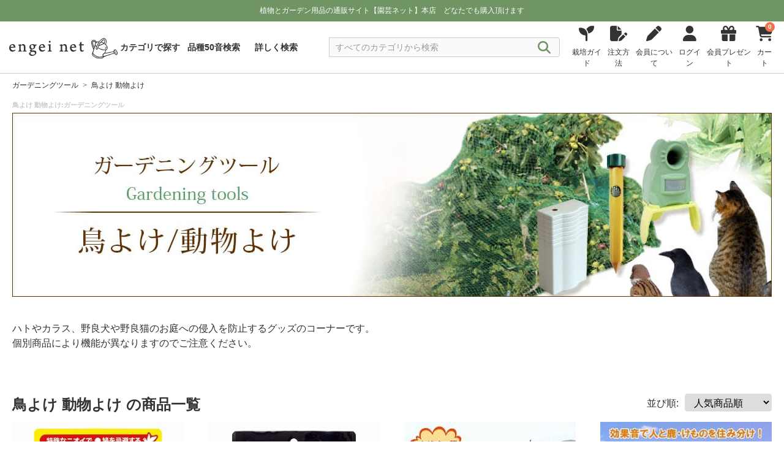

--- FILE ---
content_type: text/html; charset=UTF-8
request_url: https://www.engei.net/index.php/products?category=050184
body_size: 558408
content:
<!DOCTYPE html>
<html lang="ja">

<head>
                                                
    <meta charset="UTF-8" />
    <link rel="icon" href="https://www.engei.net/images/favicon.ico" type="image/x-icon">
    <meta name="viewport" content="width=device-width, initial-scale=1.0" />
    <meta name="csrf-token" content="DIwtepuC6dgkJNKfMRrsbE7S86MEZ62CANT4uYSm">
    <meta name="description" content="ガーデニングツール:鳥よけ 動物よけ の商品を一覧でご紹介。 「園芸ネット本店」は、草花や観葉植物、野菜、果樹、種、球根や園芸用品を幅広く取り扱う通販サイト。ガーデニングを楽しむ方に便利な商品が揃っています。">
    <meta name="google-site-verification" content="i7gaB2PBUkxs7R5a-JVGfgTIU5A9lS8V2DYZkHkxt6U" />

    <head prefix="og: https://ogp.me/ns#">
        <meta property="og:site_name" content="engeinet" />
        <meta name="twitter:card" content="summary" />
        <meta name="twitter:site" content="@engeinet" />

    <title>園芸ネット本店｜ガーデニングツール:鳥よけ 動物よけ の商品一覧 【公式】</title>
    <!-- Vite: 必要なCSSファイルを先に読み込む -->
    

    <!-- ViteでビルドしたCSSファイルを読み込む -->
    <link rel="stylesheet" href="https://www.engei.net/css/com.css" />

    <link rel="preconnect" href="https://fonts.googleapis.com" />
    <link rel="preconnect" href="https://fonts.gstatic.com" crossorigin />
    <link href="https://fonts.googleapis.com/css2?family=Noto+Sans+JP:wght@400;500;600;700&display=swap" rel="stylesheet" />

    <link rel="stylesheet" href="https://cdnjs.cloudflare.com/ajax/libs/Swiper/8.4.5/swiper-bundle.min.css" integrity="sha512-okkLcBJE+U19Dpd0QdHA1wn4YY6rW3CwaxeLJT3Jmj9ZcNSbln/VYw8UdqXRIwLX7J8PmtHs0I/FPAhozFvXKg==" crossorigin="anonymous" referrerpolicy="no-referrer" />
    <link rel="stylesheet" href="https://cdnjs.cloudflare.com/ajax/libs/font-awesome/6.4.2/css/all.min.css" integrity="sha512-z3gLpd7yknf1YoNbCzqRKc4qyor8gaKU1qmn+CShxbuBusANI9QpRohGBreCFkKxLhei6S9CQXFEbbKuqLg0DA==" crossorigin="anonymous" referrerpolicy="no-referrer" />

    
    

    <script>
        // 374px以下は、JS で viewport を固定する
        !(function() {
            const viewport = document.querySelector('meta[name="viewport"]');

            function switchViewport() {
                const value = window.outerWidth >= 374 ? "width=device-width,initial-scale=1" : "width=375";
                if (viewport.getAttribute("content") !== value) {
                    viewport.setAttribute("content", value);
                }
            }
            addEventListener("resize", switchViewport, false);
            switchViewport();
        })();
    </script>

    <!-- LINE Tag Base Code -->
    <!-- Do Not Modify -->
    <script>
    (function(g,d,o){
        g._ltq=g._ltq||[];g._lt=g._lt||function(){g._ltq.push(arguments)};
        var h=location.protocol==='https:'?'https://d.line-scdn.net':'http://d.line-cdn.net';
        var s=d.createElement('script');s.async=1;
        s.src=o||h+'/n/line_tag/public/release/v1/lt.js';
        var t=d.getElementsByTagName('script')[0];t.parentNode.insertBefore(s,t);
    })(window, document);
    _lt('init', {
        customerType: 'account',
        tagId: '11f34b36-bfcb-485f-ad3d-3917afc441bc'
    });
    _lt('send', 'pv', ['11f34b36-bfcb-485f-ad3d-3917afc441bc']);
    </script>
    <noscript>
    <img height="1" width="1" style="display:none" src="https://tr.line.me/tag.gif?c_t=lap&t_id=11f34b36-bfcb-485f-ad3d-3917afc441bc&e=pv&noscript=1" />
    </noscript>
    <!-- End LINE Tag Base Code -->    <!-- Google Tag Manager -->
<script>
    (function(w, d, s, l, i) {
        w[l] = w[l] || [];
        w[l].push({
            'gtm.start': new Date().getTime(),
            event: 'gtm.js'
        });
        var f = d.getElementsByTagName(s)[0],
            j = d.createElement(s),
            dl = l != 'dataLayer' ? '&l=' + l : '';
        j.async = true;
        j.src =
            'https://www.googletagmanager.com/gtm.js?id=' + i + dl;
        f.parentNode.insertBefore(j, f);
    })(window, document, 'script', 'dataLayer', 'GTM-KNBBWGB');
</script>
<!-- End Google Tag Manager -->
    
    <link rel="stylesheet" href="https://www.engei.net/css/_breadcrumb.css" />
    <link rel="stylesheet" href="https://www.engei.net/css/_product_list.css" />
    <link rel="stylesheet" href="https://www.engei.net/css/productlist.css" />
    <link rel="stylesheet" href="https://www.engei.net/css/_category_component.css" />
    <link rel="stylesheet" href="https://www.engei.net/css/_modal.css" />
    <link rel="stylesheet" href="https://www.engei.net/css/_login.css" />
</head>

<body>
    <!-- Google Tag Manager (noscript) -->
<noscript><iframe src="https://www.googletagmanager.com/ns.html?id=GTM-KNBBWGB" height="0" width="0" style="display:none;visibility:hidden"></iframe></noscript>
<!-- End Google Tag Manager (noscript) --> <!-- body先頭に -->
    <header id="header">
    <div class="nav_block" class="DownMove">
        <div class="notification_block">
            <div class="notification_inner_block">
                <div class="text">
                    
                    植物とガーデン用品の通販サイト【園芸ネット】本店&nbsp;&nbsp;&nbsp;&nbsp;<br class="sp_only" />どなたでも購入頂けます

                                    </div>
            </div>
        </div>
        <nav class="nav">
            <div class="inner_menu">
                <div class="logo">
                    <a href="https://www.engei.net/index.php"><img src="https://www.engei.net/images/logo.svg" width="250" height="50" alt="園芸ネット" /></a>
                </div>

                <div class="header_menu">
                    <ul>
                                                                            
                            <li class="mypage">
                                <a href="https://www.engei.net/index.php/login">
                                    <i class="fa-solid fa-user"></i>
                                    <div class="text">ログイン</div>
                                </a>
                            </li>
                                                <li class="cart">
                            
                            <div id="set_cart_quantity_form" class="d-none" data-url="https://www.engei.net/index.php/carts/cart_quantity"></div>
                            <div id="set_save_cart_quantity_form" class="d-none" data-url="https://www.engei.net/index.php/carts/save_cart_quantity"></div>


                            <a href="https://www.engei.net/index.php/carts">
                                <i class="fa-solid fa-cart-shopping">
                                    <span class="cart_quantity show_cart_quantity">
                                        <span class="number">0</span>
                                    </span>
                                </i>
                                <div class="text">カート</div>
                            </a>
                        </li>

                        <li class="menu">
                            <div id="open_btn" class="open_btn">
                                <span></span>
                                <span></span>
                                <span></span>
                                <div class="text">メニュー</div>
                            </div>
                            <nav id="sp-g-nav">
                                <div id="sp-g-nav-list">
                                    <div class="panel">
                                        <div class="open_btn">
                                            <span></span>
                                            <span></span>
                                            <span></span>
                                            <div class="text">メニュー</div>
                                        </div>
                                    </div>

                                    <div class="category_box global_category">
                                        <ul>

                                            <li>
                                                <a href="https://www.engei.net/index.php/categories">
                                                    <div>カテゴリで探す</div>
                                                    <i class="fa-solid fa-angle-right"></i>
                                                </a>
                                            </li>

                                            <li>
                                                <a href="https://www.engei.net/index.php/abcsearch">
                                                    
                                                    <div>品種50音検索</div>
                                                    <i class="fa-solid fa-angle-right"></i>
                                                </a>
                                            </li>

                                            <li>
                                                <a href="https://www.engei.net/index.php/advancedsearch">
                                                    
                                                    <div>詳しく検索</div>
                                                    <i class="fa-solid fa-angle-right"></i>
                                                </a>
                                            </li>

                                            <li>
                                            </li>
                                        </ul>
                                    </div>

                                    <div class="category_box global_category">
                                        <ul>
                                            <li>
                                                <a class="toggle" href="javascript:void(0);">
                                                    <div>植物の苗・種 カテゴリ一覧</div>
                                                    <i class="fa-solid fa-angle-down"></i>
                                                </a>

                                                <div class="category_block">
    <!-- <h3 class="title">植物の苗・種</h3> -->
    <ul class="big_category_block">

        
        <li>
        <a href="javascript:void(0)" tabindex="-1">
            <div class="title_block">
                <div class="image"><img src="https://img.engei.net/images/thumbnails/139/S_139237.jpg" alt="草花の苗" /></div>
                <div class="title">草花の苗</div>
            </div>
            <i class="fa-solid fa-plus"></i>
        </a>
        <div class="sub_category_block open_close d-none">
            <div class="sub_category_inner_block">
                <div class="title_box">
                    <h4 class="sub_category_title"><a href="/categories?category=021">全ての 草花の苗</a></h4>
                </div>
                <ul>
                                                                                                                    <li><a href="/products?category=021006">アネモネとラナンキュラス</a></li>
                                                                                                <li><a href="/products?category=021102">パンジー・ビオラ・スミレ</a></li>
                                                                                                <li><a href="/products?category=021080">プリムラ サクラソウ</a></li>
                                                                                                <li><a href="/products?category=021200">花壇 庭植えむきの草花（低性品種）</a></li>
                                                                                                <li><a href="/products?category=021201">花壇 庭植えむきの草花（中性品種）</a></li>
                                                                                                <li><a href="/products?category=021090">カラーリーフプランツ</a></li>
                                                                                                <li><a href="/products?category=021070">シャクヤク（芍薬）・ピオニー</a></li>
                                                                                                <li><a href="/products?category=021050">鉢植え　ベランダむきの草花</a></li>
                                                                                                <li><a href="/products?category=021052">ゼラニウム ペラルゴニウム</a></li>
                                                                                                <li><a href="/products?category=021063">マーガレット・オステオスペルマム</a></li>
                                                                                                <li><a href="/products?category=021054">花壇 庭植えむきの草花（高性品種）</a></li>
                                                                                                <li><a href="/products?category=021035">日陰むき</a></li>
                                                                                                <li><a href="/products?category=021045">オーナメンタルグラス</a></li>
                                                                                                <li><a href="/products?category=021055">ジギタリス デルフィニウム ルピナス</a></li>
                                                                                                <li><a href="/products?category=021121">ジャーマンアイリス　</a></li>
                                                                                                <li><a href="/products?category=021990">アリッサム</a></li>
                                                                                                <li><a href="/products?category=021062">エキナセア</a></li>
                                                                                                <li><a href="/products?category=021986">ネメシア</a></li>
                                                                                                <li><a href="/products?category=021040">つる性植物</a></li>
                                                                                                <li><a href="/products?category=021984">キンギョソウ　リナリア</a></li>
                                                                                                <li><a href="/products?category=021026">ヒューケラ ティアレラ</a></li>
                                                                                                <li><a href="/products?category=021022">ミニシクラメン</a></li>
                                                                                                <li><a href="/products?category=021983">ストック</a></li>
                                                                                                <li><a href="/products?category=021107">ヘデラ（アイビー）</a></li>
                                                                                                <li><a href="/products?category=021203">サルビア（セージ）</a></li>
                                                                                                <li><a href="/products?category=021091">ハボタン・ケール</a></li>
                                                                                                <li><a href="/products?category=021207">ベロニカ</a></li>
                                                                                                <li><a href="/products?category=021051">ゲラニウム（フウロソウ）</a></li>
                                                                                                <li><a href="/products?category=021003">アスチルベ</a></li>
                                                                                                <li><a href="/products?category=021998">スカビオサ</a></li>
                                                                                                <li><a href="/products?category=021185">アキレギア（オダマキ）</a></li>
                                                                                                <li><a href="/products?category=021016">アルストロメリア</a></li>
                                                                                                <li><a href="/products?category=021053">アガパンサス</a></li>
                                                                                                <li><a href="/products?category=021208">コレオプシス・コスモス</a></li>
                                                                                                <li><a href="/products?category=021033">フロックス</a></li>
                                                                                                <li><a href="/products?category=021011">ナデシコ・ダイアンサス</a></li>
                                                                                                <li><a href="/products?category=021018">バーベナ</a></li>
                                                                                                <li><a href="/products?category=021982">ガウラ（白蝶草）</a></li>
                                                                                                <li><a href="/products?category=021088">キキョウ</a></li>
                                                                                                <li><a href="/products?category=021025">ギボウシ（ホスタ）</a></li>
                                                                                                <li><a href="/products?category=021115">キク（菊）・マム類</a></li>
                                                                                                <li><a href="/products?category=021117">ロベリア</a></li>
                                                                                                <li><a href="/products?category=021211">トレニア（夏スミレ）</a></li>
                                                                                                <li><a href="/products?category=021099">水生植物と水辺の植物</a></li>
                                                                                                <li><a href="/products?category=021997">アサガオ イポメア</a></li>
                                                                                                <li><a href="/products?category=021095">ヒマワリ・ヘリアンサス</a></li>
                                                                                                <li><a href="/products?category=021074">ダリア</a></li>
                                                                                                <li><a href="/products?category=021108">マリーゴールド</a></li>
                                                                                                <li><a href="/products?category=021024">ガーデンガーベラ（ガルビネア）</a></li>
                                                                                                <li><a href="/products?category=021097">マツバギク</a></li>
                                                            </ul>
            </div>
        </div>
    </li>

    <li>
        <a href="javascript:void(0)" tabindex="-1">
            <div class="title_block">
                <div class="image"><img src="https://img.engei.net/images/thumbnails/160/S_160249.jpg" alt="花木 庭木の苗" /></div>
                <div class="title">花木 庭木の苗</div>
            </div>
            <i class="fa-solid fa-plus"></i>
        </a>
        <div class="sub_category_block open_close d-none">
            <div class="sub_category_inner_block">
                <div class="title_box">
                    <h4 class="sub_category_title"><a href="/categories?category=022">全ての 花木 庭木の苗</a></h4>
                </div>
                <ul>
                                                                                                                    <li><a href="/products?category=022058">オーストラリア花木</a></li>
                                                                                                <li><a href="/products?category=022010">アジサイ（紫陽花）ウツギの仲間</a></li>
                                                                                                <li><a href="/products?category=022080">その他の落葉低木</a></li>
                                                                                                <li><a href="/products?category=022077">その他の常緑低木</a></li>
                                                                                                <li><a href="/products?category=022025">ツツジ（躑躅） シャクナゲ（石楠花）</a></li>
                                                                                                <li><a href="/products?category=022055">コニファー（針葉樹）マツ（松）</a></li>
                                                                                                <li><a href="/products?category=022050">ライラック モクセイ レンギョウ</a></li>
                                                                                                <li><a href="/products?category=022070">和風植物 実もの ボタン（牡丹）</a></li>
                                                                                                <li><a href="/products?category=022015">サクラ（桜）ハナウメ(花梅)ハナモモ(花桃)</a></li>
                                                                                                <li><a href="/products?category=022045">モミジ（紅葉） カエデ（楓）</a></li>
                                                                                                <li><a href="/products?category=022018">ゲッケイジュ オリーブ ヒイラギ</a></li>
                                                                                                <li><a href="/products?category=022082">マンサク（万作）ロウバイ（蝋梅）</a></li>
                                                                                                <li><a href="/products?category=022020">スモークツリー(けむりの木)</a></li>
                                                                                                <li><a href="/products?category=022030">ツバキ・サザンカ・シャラ・サカキ</a></li>
                                                                                                <li><a href="/products?category=022040">モクレン コブシ マグノリア</a></li>
                                                                                                <li><a href="/products?category=022093">ジンチョウゲ ミツマタ クチナシ</a></li>
                                                                                                <li><a href="/products?category=022090">その他の落葉中高木</a></li>
                                                                                                <li><a href="/products?category=022047">ユキヤナギ コデマリ シモツケ ヤマブキ</a></li>
                                                                                                <li><a href="/products?category=022013">アカシア（ミモザ）カリステモン ユーカリ</a></li>
                                                                                                <li><a href="/products?category=022014">ガマズミ ビバーナム オオデマリ</a></li>
                                                                                                <li><a href="/products?category=022035">ハナミズキ(花水木) ヤマボウシ(山法師）</a></li>
                                                                                                <li><a href="/products?category=022098">ヤマアジサイ（山紫陽花）</a></li>
                                                                                                <li><a href="/products?category=022037">里山の木（カシワ・コナラ・エゴノキ）</a></li>
                                                                                                <li><a href="/products?category=022078">その他の常緑中高木</a></li>
                                                                                                <li><a href="/products?category=022026">ブッドレア</a></li>
                                                                                                <li><a href="/products?category=022016">サルスベリ（百日紅）</a></li>
                                                                                                <li><a href="/products?category=022061">ニセアカシア エンジュ ハナズオウ</a></li>
                                                                                                <li><a href="/products?category=022038">フジ（藤）</a></li>
                                                                                                <li><a href="/products?category=022052">ジューンベリー クラブアップル</a></li>
                                                                                                <li><a href="/products?category=022065">日陰向き</a></li>
                                                                                                <li><a href="/products?category=022017">エリカ</a></li>
                                                                                                <li><a href="/products?category=022062">熱帯 亜熱帯 他</a></li>
                                                                                                <li><a href="/products?category=022300">お得なセット</a></li>
                                                                                                <li><a href="/products?category=022200">造園・緑化用ケース販売</a></li>
                                                                                                <li><a href="/products?category=022011">ムクゲ(槿）アオイ（葵）フヨウ（芙蓉）</a></li>
                                                                                                <li><a href="/products?category=022980">ハギ（萩）</a></li>
                                                                                                <li><a href="/products?category=022075">タケ（竹） ササ（笹）</a></li>
                                                                                                <li><a href="/products?category=022999">植え込み用資材</a></li>
                                                            </ul>
            </div>
        </div>
    </li>

    <li>
        <a href="javascript:void(0)" tabindex="-1">
            <div class="title_block">
                <div class="image"><img src="https://img.engei.net/images/thumbnails/186/S_186766.jpg" alt="バラの苗" /></div>
                <div class="title">バラの苗</div>
            </div>
            <i class="fa-solid fa-plus"></i>
        </a>
        <div class="sub_category_block open_close d-none">
            <div class="sub_category_inner_block">
                <div class="title_box">
                    <h4 class="sub_category_title"><a href="/categories?category=024">全ての バラの苗</a></h4>
                </div>
                <ul>
                                                                                                                    <li><a href="/products?category=024020">フロリバンダ（四季咲中輪）</a></li>
                                                                                                <li><a href="/products?category=024010">ハイブリッドティー</a></li>
                                                                                                <li><a href="/products?category=024005">つるバラ長尺もの</a></li>
                                                                                                <li><a href="/products?category=024030">つるバラ</a></li>
                                                                                                <li><a href="/products?category=024070">モダンシュラブ 修景バラ</a></li>
                                                                                                <li><a href="/products?category=024090">原種 その他</a></li>
                                                                                                <li><a href="/products?category=024130">フレンチローズ</a></li>
                                                                                                <li><a href="/products?category=024040">オールドローズ</a></li>
                                                                                                <li><a href="/products?category=024060">ミニバラ ポリアンサローズ</a></li>
                                                                                                <li><a href="/products?category=024065">ポットローズ</a></li>
                                                                                                <li><a href="/products?category=024050">イングリッシュローズ</a></li>
                                                                                                <li><a href="/products?category=024110">開花予定株</a></li>
                                                                                                <li><a href="/products?category=024225">バラに合う植物</a></li>
                                                                                                <li><a href="/products?category=024499">植え込み用資材</a></li>
                                                            </ul>
            </div>
        </div>
    </li>

    <li>
        <a href="javascript:void(0)" tabindex="-1">
            <div class="title_block">
                <div class="image"><img src="https://img.engei.net/images/thumbnails/44/S_44211.jpg" alt="観葉植物" /></div>
                <div class="title">観葉植物</div>
            </div>
            <i class="fa-solid fa-plus"></i>
        </a>
        <div class="sub_category_block open_close d-none">
            <div class="sub_category_inner_block">
                <div class="title_box">
                    <h4 class="sub_category_title"><a href="/categories?category=026">全ての 観葉植物</a></h4>
                </div>
                <ul>
                                                                                                                    <li><a href="/products?category=026106">モンステラ・原種アンス・サトイモ科</a></li>
                                                                                                <li><a href="/products?category=026090">塊根植物コーデックス</a></li>
                                                                                                <li><a href="/products?category=026098">サボテン・ユーフォルビア</a></li>
                                                                                                <li><a href="/products?category=026070">多肉植物</a></li>
                                                                                                <li><a href="/products?category=026102">観葉植物（種類色々）</a></li>
                                                                                                <li><a href="/products?category=026093">サンセベリア</a></li>
                                                                                                <li><a href="/products?category=026109">ホヤ</a></li>
                                                                                                <li><a href="/products?category=026096">ポトス</a></li>
                                                                                                <li><a href="/products?category=026084">カラテア・マランタ</a></li>
                                                                                                <li><a href="/products?category=026083">フィロデンドロン</a></li>
                                                                                                <li><a href="/products?category=026105">シダ類</a></li>
                                                                                                <li><a href="/products?category=026095">ビカクシダ・コウモリラン</a></li>
                                                                                                <li><a href="/products?category=026101">ゴムの木・フィカス類</a></li>
                                                                                                <li><a href="/products?category=026094">オモト(万年青)</a></li>
                                                                                                <li><a href="/products?category=026091">アガベ</a></li>
                                                                                                <li><a href="/products?category=026050">セダム</a></li>
                                                                                                <li><a href="/products?category=026031">エア プランツ</a></li>
                                                                                                <li><a href="/products?category=026073">ハオルチア・メセン</a></li>
                                                                                                <li><a href="/products?category=026072">エケベリア・センペルビウム</a></li>
                                                                                                <li><a href="/products?category=026092">アロエ</a></li>
                                                                                                <li><a href="/products?category=026107">アナナス類・ブロメリア</a></li>
                                                                                                <li><a href="/products?category=026089">シェフレラ・ウコギ科</a></li>
                                                                                                <li><a href="/products?category=026108">ストレリチア</a></li>
                                                                                                <li><a href="/products?category=026201">洋ラン・胡蝶蘭</a></li>
                                                                                                <li><a href="/products?category=026097">ドラセナ・ユッカ</a></li>
                                                                                                <li><a href="/products?category=026079">パキラ</a></li>
                                                                                                <li><a href="/products?category=026088">ソテツ・ザミア科</a></li>
                                                                                                <li><a href="/products?category=026100">ヤシ類</a></li>
                                                                                                <li><a href="/products?category=026010">食虫植物</a></li>
                                                                                                <li><a href="/products?category=026099">観葉園芸資材</a></li>
                                                            </ul>
            </div>
        </div>
    </li>

    <li>
        <a href="javascript:void(0)" tabindex="-1">
            <div class="title_block">
                <div class="image"><img src="https://img.engei.net/images/thumbnails/22/S_22337.jpg" alt="果樹の苗" /></div>
                <div class="title">果樹の苗</div>
            </div>
            <i class="fa-solid fa-plus"></i>
        </a>
        <div class="sub_category_block open_close d-none">
            <div class="sub_category_inner_block">
                <div class="title_box">
                    <h4 class="sub_category_title"><a href="/categories?category=023">全ての 果樹の苗</a></h4>
                </div>
                <ul>
                                                                                                                    <li><a href="/products?category=023065">キウイフルーツ マタタビ サルナシ</a></li>
                                                                                                <li><a href="/products?category=023020">木イチゴ その他ベリー</a></li>
                                                                                                <li><a href="/products?category=023010">ブルーベリー</a></li>
                                                                                                <li><a href="/products?category=023047">クリ（栗） クルミ（胡桃） ナッツ類</a></li>
                                                                                                <li><a href="/products?category=023040">カンキツ（柑橘）</a></li>
                                                                                                <li><a href="/products?category=023045">モモ（桃） スモモ（李） アンズ（杏）など</a></li>
                                                                                                <li><a href="/products?category=023060">トロピカルフルーツ</a></li>
                                                                                                <li><a href="/products?category=023035">イチジク（無花果）</a></li>
                                                                                                <li><a href="/products?category=023030">ブドウ（葡萄）</a></li>
                                                                                                <li><a href="/products?category=023050">リンゴ（林檎）</a></li>
                                                                                                <li><a href="/products?category=023043">ウメ（梅）</a></li>
                                                                                                <li><a href="/products?category=023025">サクランボ（桜桃）</a></li>
                                                                                                <li><a href="/products?category=023055">カキ（柿）</a></li>
                                                                                                <li><a href="/products?category=023048">ナシ（梨） 西洋梨</a></li>
                                                                                                <li><a href="/products?category=023046">プルーン</a></li>
                                                                                                <li><a href="/products?category=023038">ビワ（枇杷）</a></li>
                                                                                                <li><a href="/products?category=023070">オリーブ</a></li>
                                                                                                <li><a href="/products?category=023090">その他</a></li>
                                                                                                <li><a href="/products?category=023100">お得なセット</a></li>
                                                                                                <li><a href="/products?category=023999">植え込み用資材</a></li>
                                                            </ul>
            </div>
        </div>
    </li>

    <li>
        <a href="javascript:void(0)" tabindex="-1">
            <div class="title_block">
                <div class="image"><img src="https://img.engei.net/images/thumbnails/234/S_234561.jpg" alt="鉢花" /></div>
                <div class="title">鉢花</div>
            </div>
            <i class="fa-solid fa-plus"></i>
        </a>
        <div class="sub_category_block open_close d-none">
            <div class="sub_category_inner_block">
                <div class="title_box">
                    <h4 class="sub_category_title"><a href="/categories?category=016">全ての 鉢花</a></h4>
                </div>
                <ul>
                                                                                                                    <li><a href="/products?category=016050">季節の鉢花</a></li>
                                                                                                <li><a href="/products?category=016010">シクラメン</a></li>
                                                                                                <li><a href="/products?category=016020">胡蝶蘭</a></li>
                                                                                                <li><a href="/products?category=016013">バラ</a></li>
                                                                                                <li><a href="/products?category=016099">ストレプトカーパス</a></li>
                                                                                                <li><a href="/products?category=016094">セントポーリア</a></li>
                                                                                                <li><a href="/products?category=016052">アジサイ</a></li>
                                                                                                <li><a href="/products?category=016062">アンスリウム</a></li>
                                                                                                <li><a href="/products?category=016086">ラナンキュラス　ラックス</a></li>
                                                                                                <li><a href="/products?category=016053">ハイビスカス</a></li>
                                                                                                <li><a href="/products?category=016070">創作盆栽・和の鉢物</a></li>
                                                                                                <li><a href="/products?category=016060">入荷予定の鉢花</a></li>
                                                                                                <li><a href="/products?category=016017">自家用向き鉢花</a></li>
                                                            </ul>
            </div>
        </div>
    </li>

    <li>
        <a href="javascript:void(0)" tabindex="-1">
            <div class="title_block">
                <div class="image"><img src="https://img.engei.net/images/thumbnails/150/S_150566.jpg" alt="球根" /></div>
                <div class="title">球根</div>
            </div>
            <i class="fa-solid fa-plus"></i>
        </a>
        <div class="sub_category_block open_close d-none">
            <div class="sub_category_inner_block">
                <div class="title_box">
                    <h4 class="sub_category_title"><a href="/categories?category=015">全ての 球根</a></h4>
                </div>
                <ul>
                                                                                                                    <li><a href="/products?category=015996">芽出しポット</a></li>
                                                                                                <li><a href="/products?category=015121">アマリリス</a></li>
                                                                                                <li><a href="/products?category=015123">ユリ（百合）</a></li>
                                                                                                <li><a href="/products?category=015133">アルストロメリア</a></li>
                                                                                                <li><a href="/products?category=015140">ラナンキュラス</a></li>
                                                                                                <li><a href="/products?category=015994">その他の球根</a></li>
                                                                                                <li><a href="/products?category=015992">宿根草の裸苗</a></li>
                                                                                                <li><a href="/products?category=015993">球根栽培用資材</a></li>
                                                            </ul>
            </div>
        </div>
    </li>

    <li>
        <a href="javascript:void(0)" tabindex="-1">
            <div class="title_block">
                <div class="image"><img src="https://img.engei.net/images/thumbnails/183/S_183764.jpg" alt="野菜の苗" /></div>
                <div class="title">野菜の苗</div>
            </div>
            <i class="fa-solid fa-plus"></i>
        </a>
        <div class="sub_category_block open_close d-none">
            <div class="sub_category_inner_block">
                <div class="title_box">
                    <h4 class="sub_category_title"><a href="/categories?category=029">全ての 野菜の苗</a></h4>
                </div>
                <ul>
                                                                                                                    <li><a href="/products?category=029070">いちご</a></li>
                                                                                                <li><a href="/products?category=029012">香味野菜</a></li>
                                                                                                <li><a href="/products?category=029200">山菜 宿根野菜</a></li>
                                                                                                <li><a href="/products?category=029920">葉茎菜類</a></li>
                                                                                                <li><a href="/products?category=029800">きのこ</a></li>
                                                                                                <li><a href="/products?category=029900">食用菊</a></li>
                                                                                                <li><a href="/products?category=029007">アスパラガス</a></li>
                                                                                                <li><a href="/products?category=029100">種いも いも苗</a></li>
                                                                                                <li><a href="/products?category=029300">その他の野菜苗</a></li>
                                                                                                <li><a href="/products?category=029600">コンパニオンプランツ</a></li>
                                                                                                <li><a href="/products?category=029998">植え込み用資材</a></li>
                                                            </ul>
            </div>
        </div>
    </li>

    <li>
        <a href="javascript:void(0)" tabindex="-1">
            <div class="title_block">
                <div class="image"><img src="https://img.engei.net/images/thumbnails/78/S_78437.jpg" alt="ハーブの苗" /></div>
                <div class="title">ハーブの苗</div>
            </div>
            <i class="fa-solid fa-plus"></i>
        </a>
        <div class="sub_category_block open_close d-none">
            <div class="sub_category_inner_block">
                <div class="title_box">
                    <h4 class="sub_category_title"><a href="/categories?category=025">全ての ハーブの苗</a></h4>
                </div>
                <ul>
                                                                                                                    <li><a href="/products?category=025017">ラベンダー</a></li>
                                                                                                <li><a href="/products?category=025018">ローズマリー</a></li>
                                                                                                <li><a href="/products?category=025014">タイム</a></li>
                                                                                                <li><a href="/products?category=025015">ミント</a></li>
                                                                                                <li><a href="/products?category=025012">カモミール</a></li>
                                                                                                <li><a href="/products?category=025013">ニオイゼラニウム</a></li>
                                                                                                <li><a href="/products?category=025011">セージ サルビア</a></li>
                                                                                                <li><a href="/products?category=025010">その他のハーブ</a></li>
                                                                                                <li><a href="/products?category=025030">薬用植物</a></li>
                                                                                                <li><a href="/products?category=025020">早く楽しめる大きめの苗</a></li>
                                                                                                <li><a href="/products?category=025008">ハーブの用途別セット</a></li>
                                                                                                <li><a href="/products?category=025016">植え込み用資材</a></li>
                                                            </ul>
            </div>
        </div>
    </li>

    <li>
        <a href="javascript:void(0)" tabindex="-1">
            <div class="title_block">
                <div class="image"><img src="https://img.engei.net/images/thumbnails/22/S_22964.jpg" alt="グランドカバープランツ" /></div>
                <div class="title">グランドカバープランツ</div>
            </div>
            <i class="fa-solid fa-plus"></i>
        </a>
        <div class="sub_category_block open_close d-none">
            <div class="sub_category_inner_block">
                <div class="title_box">
                    <h4 class="sub_category_title"><a href="/categories?category=130">全ての グランドカバープランツ</a></h4>
                </div>
                <ul>
                                                                                                                    <li><a href="/products?category=130016">芝桜</a></li>
                                                                                                <li><a href="/products?category=130027">芝生</a></li>
                                                                                                <li><a href="/products?category=130014">グランドカバープランツ</a></li>
                                                                                                <li><a href="/products?category=130011">造園用の長尺つる性植物[緑化植物]</a></li>
                                                                                                <li><a href="/products?category=130012">マット植物</a></li>
                                                                                                <li><a href="/products?category=130017">アジュガ</a></li>
                                                                                                <li><a href="/products?category=130010">花もの・ケース販売</a></li>
                                                                                                <li><a href="/products?category=130013">葉もの・ケース販売</a></li>
                                                            </ul>
            </div>
        </div>
    </li>

    <li>
        <a href="javascript:void(0)" tabindex="-1">
            <div class="title_block">
                <div class="image"><img src="https://img.engei.net/images/thumbnails/40/S_40948.jpg" alt="山野草の苗" /></div>
                <div class="title">山野草の苗</div>
            </div>
            <i class="fa-solid fa-plus"></i>
        </a>
        <div class="sub_category_block open_close d-none">
            <div class="sub_category_inner_block">
                <div class="title_box">
                    <h4 class="sub_category_title"><a href="/categories?category=019">全ての 山野草の苗</a></h4>
                </div>
                <ul>
                                                                                                                    <li><a href="/products?category=019042">スミレ</a></li>
                                                                                                <li><a href="/products?category=019060">サクラソウ（桜草）</a></li>
                                                                                                <li><a href="/products?category=019043">鉢・寄せ植え向き</a></li>
                                                                                                <li><a href="/products?category=019044">切花・茶花向き</a></li>
                                                                                                <li><a href="/products?category=019045">盆栽用花木苗</a></li>
                                                                                                <li><a href="/products?category=019050">古典園芸植物ツワブキ</a></li>
                                                                                                <li><a href="/products?category=019023">東洋蘭 セッコク エビネ 春蘭</a></li>
                                                                                                <li><a href="/products?category=019095">苔（コケ）</a></li>
                                                                                                <li><a href="/products?category=019012">ユキワリソウ（雪割草）</a></li>
                                                                                                <li><a href="/products?category=019998">ミニ盆栽と苔玉など</a></li>
                                                                                                <li><a href="/products?category=019999">栽培資材</a></li>
                                                            </ul>
            </div>
        </div>
    </li>

    <li>
        <a href="javascript:void(0)" tabindex="-1">
            <div class="title_block">
                <div class="image"><img src="https://img.engei.net/images/thumbnails/28/S_28523.jpg" alt="クレマチスの苗" /></div>
                <div class="title">クレマチスの苗</div>
            </div>
            <i class="fa-solid fa-plus"></i>
        </a>
        <div class="sub_category_block open_close d-none">
            <div class="sub_category_inner_block">
                <div class="title_box">
                    <h4 class="sub_category_title"><a href="/categories?category=020">全ての クレマチスの苗</a></h4>
                </div>
                <ul>
                                                                                                                    <li><a href="/products?category=020001">大輪系</a></li>
                                                                                                <li><a href="/products?category=020007">ビチセラ・ジャックマニー系</a></li>
                                                                                                <li><a href="/products?category=020013">常緑・原種系・その他</a></li>
                                                                                                <li><a href="/products?category=020011">ヴィオルナ・テキセンシス系</a></li>
                                                                                                <li><a href="/products?category=020009">インテグリフォリア・ヘラクレイフォリア系</a></li>
                                                                                                <li><a href="/products?category=020003">モンタナ系</a></li>
                                                                                                <li><a href="/products?category=020017">パティオクレマチス</a></li>
                                                                                                <li><a href="/products?category=020999">植え込み用資材</a></li>
                                                            </ul>
            </div>
        </div>
    </li>

    <li>
        <a href="javascript:void(0)" tabindex="-1">
            <div class="title_block">
                <div class="image"><img src="https://img.engei.net/images/thumbnails/55/S_55680.jpg" alt="種（タネ）" /></div>
                <div class="title">種（タネ）</div>
            </div>
            <i class="fa-solid fa-plus"></i>
        </a>
        <div class="sub_category_block open_close d-none">
            <div class="sub_category_inner_block">
                <div class="title_box">
                    <h4 class="sub_category_title"><a href="/categories?category=010">全ての 種（タネ）</a></h4>
                </div>
                <ul>
                                                                                                                    <li><a href="/products?category=010070">有機種子</a></li>
                                                                                                <li><a href="/products?category=010012">栽培セット＆お得セット</a></li>
                                                                                                <li><a href="/products?category=010010">花の種 ア行</a></li>
                                                                                                <li><a href="/products?category=010020">花の種 カ行</a></li>
                                                                                                <li><a href="/products?category=010115">花の種 サ行</a></li>
                                                                                                <li><a href="/products?category=010116">花の種 タ行　ナ行</a></li>
                                                                                                <li><a href="/products?category=010040">花の種 ハ行</a></li>
                                                                                                <li><a href="/products?category=010050">花の種 マ行 ヤ行 ラ行 ワ行</a></li>
                                                                                                <li><a href="/products?category=010080">野菜 もやし スプラウト</a></li>
                                                                                                <li><a href="/products?category=010127">ハーブの種</a></li>
                                                                                                <li><a href="/products?category=010066">野菜 根菜・ネギ類</a></li>
                                                                                                <li><a href="/products?category=010060">野菜 果菜類</a></li>
                                                                                                <li><a href="/products?category=010062">野菜 豆類 穀類　そばの種</a></li>
                                                                                                <li><a href="/products?category=010063">野菜 葉もの</a></li>
                                                                                                <li><a href="/products?category=010138">野菜 ベビーリーフ</a></li>
                                                                                                <li><a href="/products?category=010111">緑肥作物 グランドカバー</a></li>
                                                                                                <li><a href="/products?category=010112">飼料作物</a></li>
                                                                                                <li><a href="/products?category=010199">種まき資材</a></li>
                                                            </ul>
            </div>
        </div>
    </li>

    <li>
        <a href="javascript:void(0)" tabindex="-1">
            <div class="title_block">
                <div class="image"><img src="https://img.engei.net/images/thumbnails/239/S_239257.jpg" alt="クリスマスローズ" /></div>
                <div class="title">クリスマスローズ</div>
            </div>
            <i class="fa-solid fa-plus"></i>
        </a>
        <div class="sub_category_block open_close d-none">
            <div class="sub_category_inner_block">
                <div class="title_box">
                    <h4 class="sub_category_title"><a href="/categories?category=028">全ての クリスマスローズ</a></h4>
                </div>
                <ul>
                                                                                                                    <li><a href="/products?category=028070">ウインターシンフォニー</a></li>
                                                                                                <li><a href="/products?category=028160">大和園さんのクリスマスローズ</a></li>
                                                                                                <li><a href="/products?category=028020">ミヨシのクリスマスローズ</a></li>
                                                                                                <li><a href="/products?category=028090">松村ナーセリーさんのクリスマスローズ</a></li>
                                                                                                <li><a href="/products?category=028180">若泉ファームさんのクリスマスローズ</a></li>
                                                                                                <li><a href="/products?category=028190">曽田園芸さんのクリスマスローズ</a></li>
                                                                                                <li><a href="/products?category=028010">原種系</a></li>
                                                                                                <li><a href="/products?category=028030">その他ガーデンハイブリッド</a></li>
                                                                                                <li><a href="/products?category=028099">高正園さんのクリスマスローズ</a></li>
                                                                                                <li><a href="/products?category=028130">相性のよい植物</a></li>
                                                            </ul>
            </div>
        </div>
    </li>
    </ul>

    <div class="category_more">
        <div class="category_more_inner"><span>全てのカテゴリを見る</span><i class="fa-solid fa-plus"></i></div>
    </div>
</div>

                                            </li>
                                            <li>
                                                <a class="toggle" href="javascript:void(0);">
                                                    <div>園芸用品 カテゴリ一覧</div>
                                                    <i class="fa-solid fa-angle-down"></i>
                                                </a>

                                                <div class="category_block">
    <!-- <h3 class="title">園芸用品</h3> -->
    <ul class="big_category_block">

        
        <li>
        <a href="javascript:void(0)" tabindex="-1">
            <div class="title_block">
                <div class="image"><img src="https://img.engei.net/images/thumbnails/212/S_212171.jpg" alt="鉢 プランター" /></div>
                <div class="title">鉢 プランター</div>
            </div>
            <i class="fa-solid fa-plus"></i>
        </a>
        <div class="sub_category_block open_close d-none">
            <div class="sub_category_inner_block">
                <div class="title_box">
                    <h4 class="sub_category_title"><a href="/categories?category=030">全ての 鉢 プランター</a></h4>
                </div>
                <ul>
                                                                                                                    <li><a href="/products?category=030092">プラスチック</a></li>
                                                                                                <li><a href="/products?category=030190">お得なまとめ買いセット</a></li>
                                                                                                <li><a href="/products?category=030020">ベーシック</a></li>
                                                                                                <li><a href="/products?category=030251">大型プランター</a></li>
                                                                                                <li><a href="/products?category=030160">Root Pouch (ルーツポーチ)</a></li>
                                                                                                <li><a href="/products?category=030150">お得な鉢と資材のセット</a></li>
                                                                                                <li><a href="/products?category=030021">エコポット</a></li>
                                                                                                <li><a href="/products?category=030063">アートストーン</a></li>
                                                                                                <li><a href="/products?category=030050">アンティーク</a></li>
                                                                                                <li><a href="/products?category=030051">ソーサー付きの鉢</a></li>
                                                                                                <li><a href="/products?category=030018">バラエティ</a></li>
                                                                                                <li><a href="/products?category=030055">Kew Collection</a></li>
                                                                                                <li><a href="/products?category=030008">水鉢</a></li>
                                                                                                <li><a href="/products?category=030009">和風鉢</a></li>
                                                                                                <li><a href="/products?category=030060">木製タイプ</a></li>
                                                                                                <li><a href="/products?category=030080">樹脂鉢 レチューザ</a></li>
                                                                                                <li><a href="/products?category=030011">アンティコシリーズ</a></li>
                                                                                                <li><a href="/products?category=030091">野菜栽培用</a></li>
                                                                                                <li><a href="/products?category=030096">セラアート鉢</a></li>
                                                                                                <li><a href="/products?category=030111">軽量で丈夫な小・中型鉢</a></li>
                                                                                                <li><a href="/products?category=030097">スリット鉢</a></li>
                                                                                                <li><a href="/products?category=030070">ハンギングバスケット</a></li>
                                                                                                <li><a href="/products?category=030090">ブリキ</a></li>
                                                                                                <li><a href="/products?category=030012">ソーサー（受け皿）</a></li>
                                                                                                <li><a href="/products?category=030200">鉢スタンド 花台 ポットフット</a></li>
                                                                                                <li><a href="/products?category=030210">鉢ホルダー付スタンド</a></li>
                                                                                                <li><a href="/products?category=030220">ベランダ・塀用ホルダー</a></li>
                                                                                                <li><a href="/products?category=030230">ハンギングスタンド イーゼル</a></li>
                                                                                                <li><a href="/products?category=030110">鉢カバー</a></li>
                                                                                                <li><a href="/products?category=030240">壁面フック ブラケット</a></li>
                                                            </ul>
            </div>
        </div>
    </li>

    <li>
        <a href="javascript:void(0)" tabindex="-1">
            <div class="title_block">
                <div class="image"><img src="https://img.engei.net/images/thumbnails/49/S_49159.jpg" alt="土 肥料 薬剤 忌避剤" /></div>
                <div class="title">土 肥料 薬剤 忌避剤</div>
            </div>
            <i class="fa-solid fa-plus"></i>
        </a>
        <div class="sub_category_block open_close d-none">
            <div class="sub_category_inner_block">
                <div class="title_box">
                    <h4 class="sub_category_title"><a href="/categories?category=100">全ての 土 肥料 薬剤 忌避剤</a></h4>
                </div>
                <ul>
                                                                                                                    <li><a href="/products?category=100010">用土類単品お届け</a></li>
                                                                                                <li><a href="/products?category=100008">用土類ケースお届け</a></li>
                                                                                                <li><a href="/products?category=100020">肥料・土壌改良剤</a></li>
                                                                                                <li><a href="/products?category=100005">有機肥料・天然成分活力剤</a></li>
                                                                                                <li><a href="/products?category=100021">活力剤・その他</a></li>
                                                                                                <li><a href="/products?category=100009">鉢底石・チップ</a></li>
                                                                                                <li><a href="/products?category=100013">デコレーションバーク・マルチング材</a></li>
                                                                                                <li><a href="/products?category=100012">ハイドロカルチャー用土</a></li>
                                                                                                <li><a href="/products?category=100600">お得なセット</a></li>
                                                                                                <li><a href="/products?category=100030">薬品・ 害虫駆除用品</a></li>
                                                                                                <li><a href="/products?category=100033">除草剤</a></li>
                                                                                                <li><a href="/products?category=100031">天然成分の病害虫忌避剤</a></li>
                                                                                                <li><a href="/products?category=100040">薬剤散布用品</a></li>
                                                                                                <li><a href="/products?category=100050">ハイポネックス業務用肥料</a></li>
                                                            </ul>
            </div>
        </div>
    </li>

    <li>
        <a href="javascript:void(0)" tabindex="-1">
            <div class="title_block">
                <div class="image"><img src="https://img.engei.net/images/thumbnails/193/S_193353.jpg" alt="アーチ トレリス 支柱" /></div>
                <div class="title">アーチ トレリス 支柱</div>
            </div>
            <i class="fa-solid fa-plus"></i>
        </a>
        <div class="sub_category_block open_close d-none">
            <div class="sub_category_inner_block">
                <div class="title_box">
                    <h4 class="sub_category_title"><a href="/categories?category=080">全ての アーチ トレリス 支柱</a></h4>
                </div>
                <ul>
                                                                                                                    <li><a href="/products?category=080010">フェンス　トレリス 柵</a></li>
                                                                                                <li><a href="/products?category=080040">支柱　支柱グッズ</a></li>
                                                                                                <li><a href="/products?category=080020">オベリスク</a></li>
                                                                                                <li><a href="/products?category=080030">アーチ パーゴラ</a></li>
                                                                                                <li><a href="/products?category=080700">ローフェンス・エッジング</a></li>
                                                                                                <li><a href="/products?category=080098">お得なセット</a></li>
                                                            </ul>
            </div>
        </div>
    </li>

    <li>
        <a href="javascript:void(0)" tabindex="-1">
            <div class="title_block">
                <div class="image"><img src="https://img.engei.net/images/thumbnails/140/S_140417.jpg" alt="ガーデニングツール" /></div>
                <div class="title">ガーデニングツール</div>
            </div>
            <i class="fa-solid fa-plus"></i>
        </a>
        <div class="sub_category_block open_close d-none">
            <div class="sub_category_inner_block">
                <div class="title_box">
                    <h4 class="sub_category_title"><a href="/categories?category=050">全ての ガーデニングツール</a></h4>
                </div>
                <ul>
                                                                                                                    <li><a href="/products?category=050300">保温育苗用品</a></li>
                                                                                                <li><a href="/products?category=050310">散水用品</a></li>
                                                                                                <li><a href="/products?category=050280">ラベル</a></li>
                                                                                                <li><a href="/products?category=050100">便利なグッズ</a></li>
                                                                                                <li><a href="/products?category=050020">掘る道具 土ふるい</a></li>
                                                                                                <li><a href="/products?category=050010">切る道具</a></li>
                                                                                                <li><a href="/products?category=050182">結束用品</a></li>
                                                                                                <li><a href="/products?category=050150">帽子 エプロン 作業ウエア</a></li>
                                                                                                <li><a href="/products?category=050120">手袋</a></li>
                                                                                                <li><a href="/products?category=050130">シューズ</a></li>
                                                                                                <li><a href="/products?category=050030">運ぶ道具 カート</a></li>
                                                                                                <li><a href="/products?category=050181">被覆資材</a></li>
                                                                                                <li><a href="/products?category=050290">ネット類</a></li>
                                                                                                <li><a href="/products?category=050160">掃除用品</a></li>
                                                                                                <li><a href="/products?category=050040">計る道具</a></li>
                                                                                                <li><a href="/products?category=050093">コンポスター</a></li>
                                                                                                <li><a href="/products?category=050183">虫よけ、蚊よけ</a></li>
                                                                                                <li><a href="/products?category=050184">鳥よけ 動物よけ</a></li>
                                                                                                <li><a href="/products?category=050110">園芸書籍 雑誌</a></li>
                                                            </ul>
            </div>
        </div>
    </li>

    <li>
        <a href="javascript:void(0)" tabindex="-1">
            <div class="title_block">
                <div class="image"><img src="https://img.engei.net/images/thumbnails/233/S_233843.jpg" alt="デコレーション" /></div>
                <div class="title">デコレーション</div>
            </div>
            <i class="fa-solid fa-plus"></i>
        </a>
        <div class="sub_category_block open_close d-none">
            <div class="sub_category_inner_block">
                <div class="title_box">
                    <h4 class="sub_category_title"><a href="/categories?category=040">全ての デコレーション</a></h4>
                </div>
                <ul>
                                                                                                                    <li><a href="/products?category=040030">動物オーナメント</a></li>
                                                                                                <li><a href="/products?category=040150">エクステリア</a></li>
                                                                                                <li><a href="/products?category=040160">インテリア</a></li>
                                                                                                <li><a href="/products?category=040170">ガーデン家具</a></li>
                                                                                                <li><a href="/products?category=040050">流木（素材・加工品）</a></li>
                                                                                                <li><a href="/products?category=040070">オーナメント</a></li>
                                                                                                <li><a href="/products?category=040071">スティックアクセサリー・ガーデンサイン</a></li>
                                                                                                <li><a href="/products?category=040140">メキシカンタイル</a></li>
                                                                                                <li><a href="/products?category=040080">ランタン・キャンドル</a></li>
                                                                                                <li><a href="/products?category=040045">バードバス バードフィーダー 巣箱</a></li>
                                                                                                <li><a href="/products?category=040099">ガーデンピック</a></li>
                                                                                                <li><a href="/products?category=040077">贈り物におすすめ資材</a></li>
                                                            </ul>
            </div>
        </div>
    </li>
    </ul>

    <div class="category_more">
        <div class="category_more_inner"><span>全てのカテゴリを見る</span><i class="fa-solid fa-plus"></i></div>
    </div>
</div>

                                            </li>
                                            <li>
                                                <a class="toggle" href="javascript:void(0);">
                                                    <div>特集一覧</div>
                                                    <i class="fa-solid fa-angle-down"></i>
                                                </a>

                                                <section class="global_feature_inner_box">
    <div class="feature_block">
        <div class="title_head">
            <!-- <h2 class="title">特集から探す</h2> -->
            <div class="more">
                
            </div>
        </div>

        <div class="title_head">セール</div> 
        <ul class="big_feature_block">
                                                            <li>
                <a href="javascript:void(0)" tabindex="-1">
                    <div class="title_block">
                                                <div class="image"><img src="https://img.engei.net/images/thumbnails/220/S_220965.jpg" alt="セール" /></div>
                                                <div class="title">セール</div>
                    </div>

                    <i class="fa-solid fa-plus"></i>
                </a>
                <div class="sub_feature_block open_close d-none">
                    <div class="sub_feature_inner_block">
                        <div class="title_box">
                            
                                
                                                                    <a href="https://www.engei.net/index.php/tokusyu?code=sales"><h4 class="sub_feature_title">全ての セール</h4></a>
                                                            
                        </div>
                        <ul>
                                                                                            
                                                                            <li><a href="https://www.engei.net/index.php/tokusyu/list?code=sales%3Awake">わけあり特価</a></li>
                                    
                                                                    
                                                                            <li><a href="https://www.engei.net/index.php/tokusyu/list?code=sales%3Abplant">草花 ハーブ・野菜苗</a></li>
                                    
                                                                    
                                                                            <li><a href="https://www.engei.net/index.php/tokusyu/list?code=sales%3Atrees">花木の苗</a></li>
                                    
                                                                    
                                                                            <li><a href="https://www.engei.net/index.php/tokusyu/list?code=sales%3Akanyo">観葉植物</a></li>
                                    
                                                                    
                                                                            <li><a href="https://www.engei.net/index.php/tokusyu/list?code=sales%3Aseed1">種子</a></li>
                                    
                                                                    
                                                                            <li><a href="https://www.engei.net/index.php/tokusyu/list?code=sales%3Ahachibana">鉢花</a></li>
                                    
                                                                    
                                                                            <li><a href="https://www.engei.net/index.php/tokusyu/list?code=sales%3Arose">バラの苗</a></li>
                                    
                                                                    
                                                                            <li><a href="https://www.engei.net/index.php/tokusyu/list?code=sales%3Afruits">果樹の苗</a></li>
                                    
                                                                    
                                                                            <li><a href="https://www.engei.net/index.php/tokusyu/list?code=sales%3Aaseed">種 球根</a></li>
                                    
                                                                    
                                                                            <li><a href="https://www.engei.net/index.php/tokusyu/list?code=sales%3Agoods1">ガーデングッズ・資材</a></li>
                                    
                                                                    
                                                                            <li><a href="https://www.engei.net/index.php/tokusyu/list?code=sales%3Acpot">鉢 プランター</a></li>
                                    
                                                                    
                                                                            <li><a href="https://www.engei.net/index.php/tokusyu/list?code=sales%3Adeko">デコレーション</a></li>
                                    
                                                                                    </ul>
                    </div>
                </div>
            </li>
                                                <li>
                <a href="javascript:void(0)" tabindex="-1">
                    <div class="title_block">
                                                <div class="image"><img src="https://img.engei.net/images/thumbnails/193/S_193373.jpg" alt="ガーデンアクセサリーのセール" /></div>
                                                <div class="title">ガーデンアクセサリーのセール</div>
                    </div>

                    <i class="fa-solid fa-plus"></i>
                </a>
                <div class="sub_feature_block open_close d-none">
                    <div class="sub_feature_inner_block">
                        <div class="title_box">
                            
                                
                                                                    <a href="https://www.engei.net/index.php/tokusyu?code=acsale"><h4 class="sub_feature_title">全ての ガーデンアクセサリーのセール</h4></a>
                                                            
                        </div>
                        <ul>
                                                                                            
                                                                            <li><a href="https://www.engei.net/index.php/tokusyu/list?code=acsale%3Adulton">ダルトン</a></li>
                                    
                                                                    
                                                                            <li><a href="https://www.engei.net/index.php/tokusyu/list?code=acsale%3Atokka">わけあり超特価</a></li>
                                    
                                                                    
                                                                            <li><a href="https://www.engei.net/index.php/tokusyu/list?code=acsale%3Afence">トレリスとフェンス</a></li>
                                    
                                                                    
                                                                            <li><a href="https://www.engei.net/index.php/tokusyu/list?code=acsale%3Atool">ガーデンツール</a></li>
                                    
                                                                    
                                                                            <li><a href="https://www.engei.net/index.php/tokusyu/list?code=acsale%3Aorna">オーナメント・デコレーション</a></li>
                                    
                                                                    
                                                                            <li><a href="https://www.engei.net/index.php/tokusyu/list?code=acsale%3Adellki">デルキ</a></li>
                                    
                                                                    
                                                                            <li><a href="https://www.engei.net/index.php/tokusyu/list?code=acsale%3Acovent">コベントガーデン</a></li>
                                    
                                                                    
                                                                            <li><a href="https://www.engei.net/index.php/tokusyu/list?code=acsale%3Adaidocraft">大同クラフト</a></li>
                                    
                                                                    
                                                                            <li><a href="https://www.engei.net/index.php/tokusyu/list?code=acsale%3Abargefarm">バージFARM</a></li>
                                    
                                                                    
                                                                            <li><a href="https://www.engei.net/index.php/tokusyu/list?code=acsale%3Amurmures">ミュールミル</a></li>
                                    
                                                                                    </ul>
                    </div>
                </div>
            </li>
                                                                                                                                                                                                                        <li>
                <a href="javascript:void(0)" tabindex="-1">
                    <div class="title_block">
                                                <div class="image"><img src="https://img.engei.net/images/thumbnails/261/S_261420.jpg" alt="初売りセール" /></div>
                                                <div class="title">初売りセール</div>
                    </div>

                    <i class="fa-solid fa-plus"></i>
                </a>
                <div class="sub_feature_block open_close d-none">
                    <div class="sub_feature_inner_block">
                        <div class="title_box">
                            
                                
                                                                    <a href="https://www.engei.net/index.php/tokusyu?code=hatsusale"><h4 class="sub_feature_title">全ての 初売りセール</h4></a>
                                                            
                        </div>
                        <ul>
                                                                                            
                                                                            <li><a href="https://www.engei.net/index.php/tokusyu/list?code=hatsusale%3Awake">超特価！わけあり品</a></li>
                                    
                                                                    
                                                                            <li><a href="https://www.engei.net/index.php/tokusyu/list?code=hatsusale%3Akaboku">花木と果樹の苗</a></li>
                                    
                                                                    
                                                                            <li><a href="https://www.engei.net/index.php/tokusyu/list?code=hatsusale%3Aseed">種と球根</a></li>
                                    
                                                                    
                                                                            <li><a href="https://www.engei.net/index.php/tokusyu/list?code=hatsusale%3Akusabana">草花の苗</a></li>
                                    
                                                                    
                                                                            <li><a href="https://www.engei.net/index.php/tokusyu/list?code=hatsusale%3Ahachibana">鉢花</a></li>
                                    
                                                                    
                                                                            <li><a href="https://www.engei.net/index.php/tokusyu/list?code=hatsusale%3Akanyo">観葉植物</a></li>
                                    
                                                                    
                                                                            <li><a href="https://www.engei.net/index.php/tokusyu/list?code=hatsusale%3Arose">バラの苗</a></li>
                                    
                                                                    
                                                                            <li><a href="https://www.engei.net/index.php/tokusyu/list?code=hatsusale%3Aherb">ハーブと野菜の苗</a></li>
                                    
                                                                    
                                                                            <li><a href="https://www.engei.net/index.php/tokusyu/list?code=hatsusale%3Ahachi">鉢・プランター</a></li>
                                    
                                                                    
                                                                            <li><a href="https://www.engei.net/index.php/tokusyu/list?code=hatsusale%3Avariety">園芸用品・雑貨</a></li>
                                    
                                                                    
                                                                            <li><a href="https://www.engei.net/index.php/tokusyu/list?code=hatsusale%3Asoil">土・肥料・薬剤</a></li>
                                    
                                                                                    </ul>
                    </div>
                </div>
            </li>
                                                                                                                                                                                                                                                                                                                                                                                                        </ul>

        <br>
        <div class="title_head">予約販売</div>

        <ul class="big_feature_block">
                                                                                                            <li>
                <a href="javascript:void(0)" tabindex="-1">
                    <div class="title_block">
                                                <div class="image"><img src="https://img.engei.net/images/thumbnails/149/S_149992.jpg" alt="バラのアンドン予約" /></div>
                                                <div class="title">バラのアンドン予約</div>
                    </div>

                    <i class="fa-solid fa-plus"></i>
                </a>
                <div class="sub_feature_block open_close d-none">
                    <div class="sub_feature_inner_block">
                        <div class="title_box">
                            
                                
                                                                    <a href="https://www.engei.net/index.php/tokusyu?code=andon"><h4 class="sub_feature_title">全ての バラのアンドン予約</h4></a>
                                                            
                        </div>
                        <ul>
                                                                                            
                                                                            <li><a href="https://www.engei.net/index.php/tokusyu/list?code=andon%3Aikkizaki">一季咲き</a></li>
                                    
                                                                    
                                                                            <li><a href="https://www.engei.net/index.php/tokusyu/list?code=andon%3Ashikizaki">四季咲き</a></li>
                                    
                                                                    
                                                                            <li><a href="https://www.engei.net/index.php/tokusyu/list?code=andon%3Akaerizaki">返り咲き</a></li>
                                    
                                                                    
                                                                            <li><a href="https://www.engei.net/index.php/tokusyu/list?code=andon%3Ahoukou">香りを楽しむバラ</a></li>
                                    
                                                                    
                                                                            <li><a href="https://www.engei.net/index.php/tokusyu/list?code=andon%3Ataibyousei">病気や寒さに強いバラ</a></li>
                                    
                                                                                    </ul>
                    </div>
                </div>
            </li>
                                                <li>
                <a href="javascript:void(0)" tabindex="-1">
                    <div class="title_block">
                                                <div class="image"><img src="https://img.engei.net/images/thumbnails/182/S_182746.jpg" alt="季節の予約" /></div>
                                                <div class="title">季節の予約</div>
                    </div>

                    <i class="fa-solid fa-plus"></i>
                </a>
                <div class="sub_feature_block open_close d-none">
                    <div class="sub_feature_inner_block">
                        <div class="title_box">
                            
                                
                                                                    <a href="https://www.engei.net/index.php/tokusyu?code=hachiue"><h4 class="sub_feature_title">全ての 季節の予約</h4></a>
                                                            
                        </div>
                        <ul>
                                                                                            
                                                                            <li><a href="https://www.engei.net/index.php/tokusyu/list?code=hachiue%3Amayflower">春の鉢花</a></li>
                                    
                                                                                    </ul>
                    </div>
                </div>
            </li>
                                                <li>
                <a href="javascript:void(0)" tabindex="-1">
                    <div class="title_block">
                                                <div class="image"><img src="https://img.engei.net/images/thumbnails/202/S_202580.jpg" alt="2月中下旬予約" /></div>
                                                <div class="title">2月中下旬予約</div>
                    </div>

                    <i class="fa-solid fa-plus"></i>
                </a>
                <div class="sub_feature_block open_close d-none">
                    <div class="sub_feature_inner_block">
                        <div class="title_box">
                            
                                
                                                                    <a href="https://www.engei.net/index.php/tokusyu?code=spvege2"><h4 class="sub_feature_title">全ての 2月中下旬予約</h4></a>
                                                            
                        </div>
                        <ul>
                                                                                            
                                                                            <li><a href="https://www.engei.net/index.php/tokusyu/list?code=spvege2%3Aflower2">鉢花</a></li>
                                    
                                                                    
                                                                            <li><a href="https://www.engei.net/index.php/tokusyu/list?code=spvege2%3Atree">花木・果樹の苗</a></li>
                                    
                                                                    
                                                                            <li><a href="https://www.engei.net/index.php/tokusyu/list?code=spvege2%3Ahydrangea">ハイドランジア・アジサイの苗</a></li>
                                    
                                                                    
                                                                            <li><a href="https://www.engei.net/index.php/tokusyu/list?code=spvege2%3Aclematis">クレマチスの苗</a></li>
                                    
                                                                    
                                                                            <li><a href="https://www.engei.net/index.php/tokusyu/list?code=spvege2%3Aranunculus">ラナンキュラスの苗</a></li>
                                    
                                                                    
                                                                            <li><a href="https://www.engei.net/index.php/tokusyu/list?code=spvege2%3Aargyranthemum">マーガレット・オステオスペルマムの苗</a></li>
                                    
                                                                    
                                                                            <li><a href="https://www.engei.net/index.php/tokusyu/list?code=spvege2%3Anemesia">ネメシアの苗</a></li>
                                    
                                                                    
                                                                            <li><a href="https://www.engei.net/index.php/tokusyu/list?code=spvege2%3Aflower">草花の苗</a></li>
                                    
                                                                    
                                                                            <li><a href="https://www.engei.net/index.php/tokusyu/list?code=spvege2%3Asanyasou">山野草の苗</a></li>
                                    
                                                                    
                                                                            <li><a href="https://www.engei.net/index.php/tokusyu/list?code=spvege2%3Agreen">観葉植物</a></li>
                                    
                                                                    
                                                                            <li><a href="https://www.engei.net/index.php/tokusyu/list?code=spvege2%3Aleaf">カラーリーフ・葉物類の苗</a></li>
                                    
                                                                    
                                                                            <li><a href="https://www.engei.net/index.php/tokusyu/list?code=spvege2%3Aamaryllis">アマリリスの球根</a></li>
                                    
                                                                    
                                                                            <li><a href="https://www.engei.net/index.php/tokusyu/list?code=spvege2%3Agladiolus">グラジオラスの球根</a></li>
                                    
                                                                    
                                                                            <li><a href="https://www.engei.net/index.php/tokusyu/list?code=spvege2%3Abulb">草花の球根</a></li>
                                    
                                                                    
                                                                            <li><a href="https://www.engei.net/index.php/tokusyu/list?code=spvege2%3Abulbspot">球根植物のポット植え苗</a></li>
                                    
                                                                    
                                                                            <li><a href="https://www.engei.net/index.php/tokusyu/list?code=spvege2%3Astrawberry">いちごの苗</a></li>
                                    
                                                                    
                                                                            <li><a href="https://www.engei.net/index.php/tokusyu/list?code=spvege2%3Afeb">野菜の苗・球根</a></li>
                                    
                                                                    
                                                                            <li><a href="https://www.engei.net/index.php/tokusyu/list?code=spvege2%3Agoodsgoods">グッズ・資材</a></li>
                                    
                                                                                    </ul>
                    </div>
                </div>
            </li>
                                                <li>
                <a href="javascript:void(0)" tabindex="-1">
                    <div class="title_block">
                                                <div class="image"><img src="https://img.engei.net/images/thumbnails/205/S_205415.jpg" alt="3月中下旬予約" /></div>
                                                <div class="title">3月中下旬予約</div>
                    </div>

                    <i class="fa-solid fa-plus"></i>
                </a>
                <div class="sub_feature_block open_close d-none">
                    <div class="sub_feature_inner_block">
                        <div class="title_box">
                            
                                
                                                                    <a href="https://www.engei.net/index.php/tokusyu?code=flower"><h4 class="sub_feature_title">全ての 3月中下旬予約</h4></a>
                                                            
                        </div>
                        <ul>
                                                                                            
                                                                            <li><a href="https://www.engei.net/index.php/tokusyu/list?code=flower%3Aakitadahlia">秋田国際ダリア園の球根</a></li>
                                    
                                                                    
                                                                            <li><a href="https://www.engei.net/index.php/tokusyu/list?code=flower%3Adahlia">ダリアの球根</a></li>
                                    
                                                                    
                                                                            <li><a href="https://www.engei.net/index.php/tokusyu/list?code=flower%3AHippeastrum">アマリリスの球根・苗</a></li>
                                    
                                                                    
                                                                            <li><a href="https://www.engei.net/index.php/tokusyu/list?code=flower%3AZantedeschia">カラーの球根</a></li>
                                    
                                                                    
                                                                            <li><a href="https://www.engei.net/index.php/tokusyu/list?code=flower%3Agladiolus">グラジオラスの球根</a></li>
                                    
                                                                    
                                                                            <li><a href="https://www.engei.net/index.php/tokusyu/list?code=flower%3Abulb">草花の球根</a></li>
                                    
                                                                    
                                                                            <li><a href="https://www.engei.net/index.php/tokusyu/list?code=flower%3Agreen">観葉植物・鉢花</a></li>
                                    
                                                                    
                                                                            <li><a href="https://www.engei.net/index.php/tokusyu/list?code=flower%3APetunia">ペチュニアの苗</a></li>
                                    
                                                                    
                                                                            <li><a href="https://www.engei.net/index.php/tokusyu/list?code=flower%3Acalibrachoa">カリブラコアの苗</a></li>
                                    
                                                                    
                                                                            <li><a href="https://www.engei.net/index.php/tokusyu/list?code=flower%3Apelargonium">ゼラニウム・ペラルゴニウムの苗</a></li>
                                    
                                                                    
                                                                            <li><a href="https://www.engei.net/index.php/tokusyu/list?code=flower%3Adelosperma">マツバギクの苗</a></li>
                                    
                                                                    
                                                                            <li><a href="https://www.engei.net/index.php/tokusyu/list?code=flower%3AMum">キク（菊）・マム類の苗</a></li>
                                    
                                                                    
                                                                            <li><a href="https://www.engei.net/index.php/tokusyu/list?code=flower%3Asanyasou">山野草の苗</a></li>
                                    
                                                                    
                                                                            <li><a href="https://www.engei.net/index.php/tokusyu/list?code=flower%3A98">草花の苗</a></li>
                                    
                                                                    
                                                                            <li><a href="https://www.engei.net/index.php/tokusyu/list?code=flower%3Aleaf">カラーリーフ・葉物類の苗</a></li>
                                    
                                                                    
                                                                            <li><a href="https://www.engei.net/index.php/tokusyu/list?code=flower%3Avegetables">野菜の苗・球根</a></li>
                                    
                                                                    
                                                                            <li><a href="https://www.engei.net/index.php/tokusyu/list?code=flower%3Arose">バラの苗</a></li>
                                    
                                                                    
                                                                            <li><a href="https://www.engei.net/index.php/tokusyu/list?code=flower%3Atree">花木の苗</a></li>
                                    
                                                                    
                                                                            <li><a href="https://www.engei.net/index.php/tokusyu/list?code=flower%3Agoodsgoods">グッズ・資材</a></li>
                                    
                                                                                    </ul>
                    </div>
                </div>
            </li>
                                                <li>
                <a href="javascript:void(0)" tabindex="-1">
                    <div class="title_block">
                                                <div class="image"><img src="https://img.engei.net/images/thumbnails/175/S_175432.jpg" alt="4月上旬予約" /></div>
                                                <div class="title">4月上旬予約</div>
                    </div>

                    <i class="fa-solid fa-plus"></i>
                </a>
                <div class="sub_feature_block open_close d-none">
                    <div class="sub_feature_inner_block">
                        <div class="title_box">
                            
                                
                                                                    <a href="https://www.engei.net/index.php/tokusyu?code=spvege11"><h4 class="sub_feature_title">全ての 4月上旬予約</h4></a>
                                                            
                        </div>
                        <ul>
                                                                                            
                                                                            <li><a href="https://www.engei.net/index.php/tokusyu/list?code=spvege11%3Agreen_flower">観葉植物・鉢花</a></li>
                                    
                                                                    
                                                                            <li><a href="https://www.engei.net/index.php/tokusyu/list?code=spvege11%3APetunia">ペチュニア・カリブラコアの苗</a></li>
                                    
                                                                    
                                                                            <li><a href="https://www.engei.net/index.php/tokusyu/list?code=spvege11%3AImpatiens">インパチェンスの苗</a></li>
                                    
                                                                    
                                                                            <li><a href="https://www.engei.net/index.php/tokusyu/list?code=spvege11%3AIridaceae">アヤメ科の苗</a></li>
                                    
                                                                    
                                                                            <li><a href="https://www.engei.net/index.php/tokusyu/list?code=spvege11%3AMum1">キク（菊）・マム類</a></li>
                                    
                                                                    
                                                                            <li><a href="https://www.engei.net/index.php/tokusyu/list?code=spvege11%3Aflower">草花の苗</a></li>
                                    
                                                                    
                                                                            <li><a href="https://www.engei.net/index.php/tokusyu/list?code=spvege11%3Abulb">草花の球根</a></li>
                                    
                                                                    
                                                                            <li><a href="https://www.engei.net/index.php/tokusyu/list?code=spvege11%3Aleaf">カラーリーフ・葉物類</a></li>
                                    
                                                                    
                                                                            <li><a href="https://www.engei.net/index.php/tokusyu/list?code=spvege11%3Arose">バラの苗</a></li>
                                    
                                                                    
                                                                            <li><a href="https://www.engei.net/index.php/tokusyu/list?code=spvege11%3Atree_fruits">花木の苗</a></li>
                                    
                                                                    
                                                                            <li><a href="https://www.engei.net/index.php/tokusyu/list?code=spvege11%3Afruits">果樹の苗</a></li>
                                    
                                                                    
                                                                            <li><a href="https://www.engei.net/index.php/tokusyu/list?code=spvege11%3Aimo">野菜の種イモ・球根</a></li>
                                    
                                                                    
                                                                            <li><a href="https://www.engei.net/index.php/tokusyu/list?code=spvege11%3Atomato">トマトの苗</a></li>
                                    
                                                                    
                                                                            <li><a href="https://www.engei.net/index.php/tokusyu/list?code=spvege11%3Aapril">その他の野菜苗</a></li>
                                    
                                                                    
                                                                            <li><a href="https://www.engei.net/index.php/tokusyu/list?code=spvege11%3Agoodsgoods">グッズ・資材</a></li>
                                    
                                                                                    </ul>
                    </div>
                </div>
            </li>
                                                <li>
                <a href="javascript:void(0)" tabindex="-1">
                    <div class="title_block">
                                                <div class="image"><img src="https://img.engei.net/images/thumbnails/138/S_138152.jpg" alt="4月下旬予約" /></div>
                                                <div class="title">4月下旬予約</div>
                    </div>

                    <i class="fa-solid fa-plus"></i>
                </a>
                <div class="sub_feature_block open_close d-none">
                    <div class="sub_feature_inner_block">
                        <div class="title_box">
                            
                                
                                                                    <a href="https://www.engei.net/index.php/tokusyu?code=spvege12"><h4 class="sub_feature_title">全ての 4月下旬予約</h4></a>
                                                            
                        </div>
                        <ul>
                                                                                            
                                                                            <li><a href="https://www.engei.net/index.php/tokusyu/list?code=spvege12%3Adentou_yasai">伝統野菜</a></li>
                                    
                                                                    
                                                                            <li><a href="https://www.engei.net/index.php/tokusyu/list?code=spvege12%3Atomato">トマトの苗</a></li>
                                    
                                                                    
                                                                            <li><a href="https://www.engei.net/index.php/tokusyu/list?code=spvege12%3ACucumis">キュウリ・ゴーヤの苗</a></li>
                                    
                                                                    
                                                                            <li><a href="https://www.engei.net/index.php/tokusyu/list?code=spvege12%3Anasu">ナスの苗</a></li>
                                    
                                                                    
                                                                            <li><a href="https://www.engei.net/index.php/tokusyu/list?code=spvege12%3Akabo">かぼちゃ・ズッキーニ・とうがんの苗</a></li>
                                    
                                                                    
                                                                            <li><a href="https://www.engei.net/index.php/tokusyu/list?code=spvege12%3Apiman">ピーマン・ししとう・唐辛子の苗</a></li>
                                    
                                                                    
                                                                            <li><a href="https://www.engei.net/index.php/tokusyu/list?code=spvege12%3Asuika">スイカ・メロン・ウリの苗</a></li>
                                    
                                                                    
                                                                            <li><a href="https://www.engei.net/index.php/tokusyu/list?code=spvege12%3Aimo">サツマイモ・芋類などの種イモ・苗</a></li>
                                    
                                                                    
                                                                            <li><a href="https://www.engei.net/index.php/tokusyu/list?code=spvege12%3Aherb">ハーブと香味野菜の苗</a></li>
                                    
                                                                    
                                                                            <li><a href="https://www.engei.net/index.php/tokusyu/list?code=spvege12%3Aclimbing">つる性の野菜苗</a></li>
                                    
                                                                    
                                                                            <li><a href="https://www.engei.net/index.php/tokusyu/list?code=spvege12%3Atsugi">丈夫な接木の野菜苗</a></li>
                                    
                                                                    
                                                                            <li><a href="https://www.engei.net/index.php/tokusyu/list?code=spvege12%3Aapril">その他の野菜苗</a></li>
                                    
                                                                    
                                                                            <li><a href="https://www.engei.net/index.php/tokusyu/list?code=spvege12%3Afruits">果樹の苗</a></li>
                                    
                                                                    
                                                                            <li><a href="https://www.engei.net/index.php/tokusyu/list?code=spvege12%3Agreen_flower">観葉植物・鉢花</a></li>
                                    
                                                                    
                                                                            <li><a href="https://www.engei.net/index.php/tokusyu/list?code=spvege12%3APetunia">ペチュニア・カリブラコアの苗</a></li>
                                    
                                                                    
                                                                            <li><a href="https://www.engei.net/index.php/tokusyu/list?code=spvege12%3Aflower">草花の苗</a></li>
                                    
                                                                    
                                                                            <li><a href="https://www.engei.net/index.php/tokusyu/list?code=spvege12%3Aclimbingf">つる性の草花の苗</a></li>
                                    
                                                                    
                                                                            <li><a href="https://www.engei.net/index.php/tokusyu/list?code=spvege12%3Aleaf">カラーリーフ・葉物類</a></li>
                                    
                                                                    
                                                                            <li><a href="https://www.engei.net/index.php/tokusyu/list?code=spvege12%3Atree">花木の苗</a></li>
                                    
                                                                    
                                                                            <li><a href="https://www.engei.net/index.php/tokusyu/list?code=spvege12%3Abulb">球根</a></li>
                                    
                                                                    
                                                                            <li><a href="https://www.engei.net/index.php/tokusyu/list?code=spvege12%3Agoodsgoods">グッズ・資材</a></li>
                                    
                                                                                    </ul>
                    </div>
                </div>
            </li>
                                                <li>
                <a href="javascript:void(0)" tabindex="-1">
                    <div class="title_block">
                                                <div class="image"><img src="https://img.engei.net/images/thumbnails/16/S_16278.jpg" alt="5月中下旬予約" /></div>
                                                <div class="title">5月中下旬予約</div>
                    </div>

                    <i class="fa-solid fa-plus"></i>
                </a>
                <div class="sub_feature_block open_close d-none">
                    <div class="sub_feature_inner_block">
                        <div class="title_box">
                            
                                
                                                                    <a href="https://www.engei.net/index.php/tokusyu?code=flower5"><h4 class="sub_feature_title">全ての 5月中下旬予約</h4></a>
                                                            
                        </div>
                        <ul>
                                                                                            
                                                                            <li><a href="https://www.engei.net/index.php/tokusyu/list?code=flower5%3AEnglishRose">イングリッシュローズの大苗</a></li>
                                    
                                                                    
                                                                            <li><a href="https://www.engei.net/index.php/tokusyu/list?code=flower5%3Agreen_flower">観葉植物・鉢花</a></li>
                                    
                                                                    
                                                                            <li><a href="https://www.engei.net/index.php/tokusyu/list?code=flower5%3Apetunia">ペチュニア・カリブラコアの苗</a></li>
                                    
                                                                    
                                                                            <li><a href="https://www.engei.net/index.php/tokusyu/list?code=flower5%3AMum">キク（菊）・マム類</a></li>
                                    
                                                                    
                                                                            <li><a href="https://www.engei.net/index.php/tokusyu/list?code=flower5%3Azinnia">ジニア</a></li>
                                    
                                                                    
                                                                            <li><a href="https://www.engei.net/index.php/tokusyu/list?code=flower5%3Avinca1">ビンカ（ニチニチソウ）</a></li>
                                    
                                                                    
                                                                            <li><a href="https://www.engei.net/index.php/tokusyu/list?code=flower5%3APortulaca">ポーチュラカ</a></li>
                                    
                                                                    
                                                                            <li><a href="https://www.engei.net/index.php/tokusyu/list?code=flower5%3Asun">インパチェンス</a></li>
                                    
                                                                    
                                                                            <li><a href="https://www.engei.net/index.php/tokusyu/list?code=flower5%3Avinca">草花の苗</a></li>
                                    
                                                                    
                                                                            <li><a href="https://www.engei.net/index.php/tokusyu/list?code=flower5%3Aleaf">カラーリーフ・葉物類</a></li>
                                    
                                                                    
                                                                            <li><a href="https://www.engei.net/index.php/tokusyu/list?code=flower5%3Acoleus">コリウス</a></li>
                                    
                                                                    
                                                                            <li><a href="https://www.engei.net/index.php/tokusyu/list?code=flower5%3Ayasai">野菜と果樹</a></li>
                                    
                                                                    
                                                                            <li><a href="https://www.engei.net/index.php/tokusyu/list?code=flower5%3Atree">花木</a></li>
                                    
                                                                    
                                                                            <li><a href="https://www.engei.net/index.php/tokusyu/list?code=flower5%3AHydrangea">アジサイとノリウツギ</a></li>
                                    
                                                                    
                                                                            <li><a href="https://www.engei.net/index.php/tokusyu/list?code=flower5%3Agoodsgoods">グッズ・資材</a></li>
                                    
                                                                                    </ul>
                    </div>
                </div>
            </li>
                                                                                                                                                                                                                                                                                                                                                                                                                                </ul>

        <br>
        <div class="title_head">おすすめ特集</div>

        <ul class="big_feature_block">
                         
            <li>
                <a href="javascript:void(0)" tabindex="-1">
                    <div class="title_block">
                                                <div class="image"><img src="https://img.engei.net/images/thumbnails/26/S_26353.jpg" alt="インスタライブ紹介商品" /></div>
                                                <div class="title">インスタライブ紹介商品</div>
                    </div>

                    <i class="fa-solid fa-plus"></i>
                </a>
                <div class="sub_feature_block open_close d-none">
                    <div class="sub_feature_inner_block">
                        <div class="title_box">
                            
                                
                                                                    <a href="https://www.engei.net/index.php/tokusyu?code=InstaLive"><h4 class="sub_feature_title">全ての インスタライブ紹介商品</h4></a>
                                                            
                        </div>
                        <ul>
                                                                                            
                                                                            <li><a href="https://www.engei.net/index.php/tokusyu/list?code=InstaLive%3ADecember">12月商品紹介</a></li>
                                    
                                                                    
                                                                            <li><a href="https://www.engei.net/index.php/tokusyu/list?code=InstaLive%3Anovember">11月紹介商品</a></li>
                                    
                                                                                    </ul>
                    </div>
                </div>
            </li>
                                                                                                                                                                                                                                                                                     
            <li>
                <a href="javascript:void(0)" tabindex="-1">
                    <div class="title_block">
                                                <div class="image"><img src="https://img.engei.net/images/thumbnails/251/S_251989.jpg" alt="送料無料商品" /></div>
                                                <div class="title">送料無料商品</div>
                    </div>

                    <i class="fa-solid fa-plus"></i>
                </a>
                <div class="sub_feature_block open_close d-none">
                    <div class="sub_feature_inner_block">
                        <div class="title_box">
                            
                                
                                                                    <a href="https://www.engei.net/index.php/tokusyu?code=soryomuryo"><h4 class="sub_feature_title">全ての 送料無料商品</h4></a>
                                                            
                        </div>
                        <ul>
                                                                                            
                                                                            <li><a href="https://www.engei.net/index.php/tokusyu/list?code=soryomuryo%3Apanzy">パンジーとビオラ</a></li>
                                    
                                                                    
                                                                            <li><a href="https://www.engei.net/index.php/tokusyu/list?code=soryomuryo%3Asuntory_FLOWER">サントリーフラワーズの苗</a></li>
                                    
                                                                    
                                                                            <li><a href="https://www.engei.net/index.php/tokusyu/list?code=soryomuryo%3APW">PWの苗</a></li>
                                    
                                                                    
                                                                            <li><a href="https://www.engei.net/index.php/tokusyu/list?code=soryomuryo%3Ahana">草花の苗</a></li>
                                    
                                                                    
                                                                            <li><a href="https://www.engei.net/index.php/tokusyu/list?code=soryomuryo%3Arosa">バラの苗</a></li>
                                    
                                                                    
                                                                            <li><a href="https://www.engei.net/index.php/tokusyu/list?code=soryomuryo%3Akusabana">植物の苗</a></li>
                                    
                                                                    
                                                                            <li><a href="https://www.engei.net/index.php/tokusyu/list?code=soryomuryo%3Atrees">花木の苗</a></li>
                                    
                                                                    
                                                                            <li><a href="https://www.engei.net/index.php/tokusyu/list?code=soryomuryo%3Ayasai">野菜の苗</a></li>
                                    
                                                                    
                                                                            <li><a href="https://www.engei.net/index.php/tokusyu/list?code=soryomuryo%3Aherb">ハーブ苗</a></li>
                                    
                                                                    
                                                                            <li><a href="https://www.engei.net/index.php/tokusyu/list?code=soryomuryo%3Afruits">果樹の苗</a></li>
                                    
                                                                    
                                                                            <li><a href="https://www.engei.net/index.php/tokusyu/list?code=soryomuryo%3Ashuno">収納庫 室外機カバー</a></li>
                                    
                                                                    
                                                                            <li><a href="https://www.engei.net/index.php/tokusyu/list?code=soryomuryo%3Ahachi_plants">季節の鉢植え</a></li>
                                    
                                                                    
                                                                            <li><a href="https://www.engei.net/index.php/tokusyu/list?code=soryomuryo%3Akannyou">観葉植物</a></li>
                                    
                                                                    
                                                                            <li><a href="https://www.engei.net/index.php/tokusyu/list?code=soryomuryo%3Ahachi">鉢とプランター</a></li>
                                    
                                                                    
                                                                            <li><a href="https://www.engei.net/index.php/tokusyu/list?code=soryomuryo%3Atsuchi">土 肥料 薬剤</a></li>
                                    
                                                                    
                                                                            <li><a href="https://www.engei.net/index.php/tokusyu/list?code=soryomuryo%3Afurniture">ガーデンファニチャー</a></li>
                                    
                                                                    
                                                                            <li><a href="https://www.engei.net/index.php/tokusyu/list?code=soryomuryo%3AGarden_Deck">ガーデンデッキ</a></li>
                                    
                                                                    
                                                                            <li><a href="https://www.engei.net/index.php/tokusyu/list?code=soryomuryo%3Afence">フェンス アーチ</a></li>
                                    
                                                                    
                                                                            <li><a href="https://www.engei.net/index.php/tokusyu/list?code=soryomuryo%3Aonshitu">温室 保温用品</a></li>
                                    
                                                                    
                                                                            <li><a href="https://www.engei.net/index.php/tokusyu/list?code=soryomuryo%3Agoods">ガーデングッズ</a></li>
                                    
                                                                    
                                                                            <li><a href="https://www.engei.net/index.php/tokusyu/list?code=soryomuryo%3Apost">ポスト・宅配ボックス</a></li>
                                    
                                                                    
                                                                            <li><a href="https://www.engei.net/index.php/tokusyu/list?code=soryomuryo%3AInterior_goods">インテリアグッズ</a></li>
                                    
                                                                                    </ul>
                    </div>
                </div>
            </li>
                                     
            <li>
                <a href="javascript:void(0)" tabindex="-1">
                    <div class="title_block">
                                                <div class="image"><img src="https://img.engei.net/images/thumbnails/224/S_224566.jpg" alt="ギフト" /></div>
                                                <div class="title">ギフト</div>
                    </div>

                    <i class="fa-solid fa-plus"></i>
                </a>
                <div class="sub_feature_block open_close d-none">
                    <div class="sub_feature_inner_block">
                        <div class="title_box">
                            
                                
                                                                    <a href="https://www.engei.net/index.php/tokusyu?code=gift"><h4 class="sub_feature_title">全ての ギフト</h4></a>
                                                            
                        </div>
                        <ul>
                                                                                            
                                                                            <li><a href="https://www.engei.net/index.php/tokusyu/list?code=gift%3Akinen">記念樹</a></li>
                                    
                                                                    
                                                                            <li><a href="https://www.engei.net/index.php/tokusyu/list?code=gift%3Asanchoku">産地直送</a></li>
                                    
                                                                    
                                                                            <li><a href="https://www.engei.net/index.php/tokusyu/list?code=gift%3Agoods">グッズの贈り物</a></li>
                                    
                                                                    
                                                                            <li><a href="https://www.engei.net/index.php/tokusyu/list?code=gift%3Apotflo">季節の鉢花</a></li>
                                    
                                                                    
                                                                            <li><a href="https://www.engei.net/index.php/tokusyu/list?code=gift%3Aorchi">季節の洋蘭</a></li>
                                    
                                                                    
                                                                            <li><a href="https://www.engei.net/index.php/tokusyu/list?code=gift%3Agreen">観葉植物</a></li>
                                    
                                                                    
                                                                            <li><a href="https://www.engei.net/index.php/tokusyu/list?code=gift%3Ahikkoshi">引越し・新築・開店祝い</a></li>
                                    
                                                                    
                                                                            <li><a href="https://www.engei.net/index.php/tokusyu/list?code=gift%3Aplate">記念日プレート</a></li>
                                    
                                                                                    </ul>
                    </div>
                </div>
            </li>
                                     
            <li>
                <a href="javascript:void(0)" tabindex="-1">
                    <div class="title_block">
                                                <div class="image"><img src="https://img.engei.net/images/thumbnails/227/S_227640.jpg" alt="季節の特集" /></div>
                                                <div class="title">季節の特集</div>
                    </div>

                    <i class="fa-solid fa-plus"></i>
                </a>
                <div class="sub_feature_block open_close d-none">
                    <div class="sub_feature_inner_block">
                        <div class="title_box">
                            
                                
                                                                    <a href="https://www.engei.net/index.php/tokusyu?code=1season"><h4 class="sub_feature_title">全ての 季節の特集</h4></a>
                                                            
                        </div>
                        <ul>
                                                                                            
                                                                            <li><a href="https://www.engei.net/index.php/tokusyu/list?code=1season%3Alucky">縁起の良い観葉植物</a></li>
                                    
                                                                    
                                                                            <li><a href="https://www.engei.net/index.php/tokusyu/list?code=1season%3AAcasiaEucalyptusOlive">アカシア＆ユーカリ＆オリーブ特集</a></li>
                                    
                                                                    
                                                                            <li><a href="https://www.engei.net/index.php/tokusyu/list?code=1season%3Ahelleborus">クリスマスローズ開花株</a></li>
                                    
                                                                    
                                                                            <li><a href="https://www.engei.net/index.php/tokusyu/list?code=1season%3Ajuhun">果樹の苗の受粉樹セット</a></li>
                                    
                                                                    
                                                                            <li><a href="https://www.engei.net/index.php/tokusyu/list?code=1season%3Akajyu1">1本でも実がなりやすい果樹</a></li>
                                    
                                                                    
                                                                            <li><a href="https://www.engei.net/index.php/tokusyu/list?code=1season%3Asakamoto_engei">さかもと園芸さんのアジサイ</a></li>
                                    
                                                                    
                                                                            <li><a href="https://www.engei.net/index.php/tokusyu/list?code=1season%3Ayasakusu">野菜に使える殺虫剤・殺菌剤</a></li>
                                    
                                                                    
                                                                            <li><a href="https://www.engei.net/index.php/tokusyu/list?code=1season%3Achibinae">小さな苗木から育てる人気花木</a></li>
                                    
                                                                    
                                                                            <li><a href="https://www.engei.net/index.php/tokusyu/list?code=1season%3Amimono">秋冬に楽しむ実もの</a></li>
                                    
                                                                    
                                                                            <li><a href="https://www.engei.net/index.php/tokusyu/list?code=1season%3Aboukan">防寒対策グッズ</a></li>
                                    
                                                                    
                                                                            <li><a href="https://www.engei.net/index.php/tokusyu/list?code=1season%3Amanabe">真鍋庭園さんの希少コニファー</a></li>
                                    
                                                                                    </ul>
                    </div>
                </div>
            </li>
                                     
            <li>
                <a href="javascript:void(0)" tabindex="-1">
                    <div class="title_block">
                                                <div class="image"><img src="https://img.engei.net/images/thumbnails/210/S_210404.jpg" alt="シクラメン特集" /></div>
                                                <div class="title">シクラメン特集</div>
                    </div>

                    <i class="fa-solid fa-plus"></i>
                </a>
                <div class="sub_feature_block open_close d-none">
                    <div class="sub_feature_inner_block">
                        <div class="title_box">
                            
                                
                                                                    <a href="https://www.engei.net/index.php/tokusyu?code=cyclamen"><h4 class="sub_feature_title">全ての シクラメン特集</h4></a>
                                                            
                        </div>
                        <ul>
                                                                                            
                                                                            <li><a href="https://www.engei.net/index.php/tokusyu/list?code=cyclamen%3Asakamoto">さかもと園芸さんオリジナル</a></li>
                                    
                                                                    
                                                                            <li><a href="https://www.engei.net/index.php/tokusyu/list?code=cyclamen%3Acontest">品評会受賞品種</a></li>
                                    
                                                                    
                                                                            <li><a href="https://www.engei.net/index.php/tokusyu/list?code=cyclamen%3Adaiei">大栄花園さんのオリジナル品種</a></li>
                                    
                                                                    
                                                                            <li><a href="https://www.engei.net/index.php/tokusyu/list?code=cyclamen%3Avarie">バラエティシクラメン</a></li>
                                    
                                                                    
                                                                            <li><a href="https://www.engei.net/index.php/tokusyu/list?code=cyclamen%3Atakeichi-noen">たけいち農園さんのガーデンシクラメン</a></li>
                                    
                                                                    
                                                                            <li><a href="https://www.engei.net/index.php/tokusyu/list?code=cyclamen%3Aseed">原種シクラメンの種子</a></li>
                                    
                                                                                    </ul>
                    </div>
                </div>
            </li>
                                     
            <li>
                <a href="javascript:void(0)" tabindex="-1">
                    <div class="title_block">
                                                <div class="image"><img src="https://img.engei.net/images/thumbnails/184/S_184110.jpg" alt="パンジー・ビオラ特集" /></div>
                                                <div class="title">パンジー・ビオラ特集</div>
                    </div>

                    <i class="fa-solid fa-plus"></i>
                </a>
                <div class="sub_feature_block open_close d-none">
                    <div class="sub_feature_inner_block">
                        <div class="title_box">
                            
                                
                                                                    <a href="https://www.engei.net/index.php/tokusyu?code=viola_pansy"><h4 class="sub_feature_title">全ての パンジー・ビオラ特集</h4></a>
                                                            
                        </div>
                        <ul>
                                                                                            
                                                                            <li><a href="https://www.engei.net/index.php/tokusyu/list?code=viola_pansy%3AHanabiyori">花日和さんオリジナル</a></li>
                                    
                                                                    
                                                                            <li><a href="https://www.engei.net/index.php/tokusyu/list?code=viola_pansy%3Amsk">MSKガーデン</a></li>
                                    
                                                                    
                                                                            <li><a href="https://www.engei.net/index.php/tokusyu/list?code=viola_pansy%3Ayokohama">横浜セレクション</a></li>
                                    
                                                                    
                                                                            <li><a href="https://www.engei.net/index.php/tokusyu/list?code=viola_pansy%3Amimoto">見元園芸</a></li>
                                    
                                                                    
                                                                            <li><a href="https://www.engei.net/index.php/tokusyu/list?code=viola_pansy%3Aueta">うえたコレクション</a></li>
                                    
                                                                    
                                                                            <li><a href="https://www.engei.net/index.php/tokusyu/list?code=viola_pansy%3AFarmen">ファーメン社</a></li>
                                    
                                                                    
                                                                            <li><a href="https://www.engei.net/index.php/tokusyu/list?code=viola_pansy%3Asuntory">サントリーフラワーズ</a></li>
                                    
                                                                    
                                                                            <li><a href="https://www.engei.net/index.php/tokusyu/list?code=viola_pansy%3Atakii">タキイ種苗</a></li>
                                    
                                                                    
                                                                            <li><a href="https://www.engei.net/index.php/tokusyu/list?code=viola_pansy%3Aedible">エディブルフラワー</a></li>
                                    
                                                                    
                                                                            <li><a href="https://www.engei.net/index.php/tokusyu/list?code=viola_pansy%3Afringe">フリンジ系</a></li>
                                    
                                                                    
                                                                            <li><a href="https://www.engei.net/index.php/tokusyu/list?code=viola_pansy%3Amix">ミックス・混合植え</a></li>
                                    
                                                                    
                                                                            <li><a href="https://www.engei.net/index.php/tokusyu/list?code=viola_pansy%3Awhite">ホワイト系</a></li>
                                    
                                                                    
                                                                            <li><a href="https://www.engei.net/index.php/tokusyu/list?code=viola_pansy%3Aorange_yellow">オレンジ・イエロー系</a></li>
                                    
                                                                    
                                                                            <li><a href="https://www.engei.net/index.php/tokusyu/list?code=viola_pansy%3Ared_pink">レッド・ピンク系</a></li>
                                    
                                                                    
                                                                            <li><a href="https://www.engei.net/index.php/tokusyu/list?code=viola_pansy%3Ablue_parple">ブルー・パープル系</a></li>
                                    
                                                                    
                                                                            <li><a href="https://www.engei.net/index.php/tokusyu/list?code=viola_pansy%3Abi">その他の色系</a></li>
                                    
                                                                    
                                                                            <li><a href="https://www.engei.net/index.php/tokusyu/list?code=viola_pansy%3Amini">小輪系</a></li>
                                    
                                                                    
                                                                            <li><a href="https://www.engei.net/index.php/tokusyu/list?code=viola_pansy%3Alarge">大輪系</a></li>
                                    
                                                                    
                                                                            <li><a href="https://www.engei.net/index.php/tokusyu/list?code=viola_pansy%3Acontainerplants">寄せ植え材料を選ぼう！</a></li>
                                    
                                                                    
                                                                            <li><a href="https://www.engei.net/index.php/tokusyu/list?code=viola_pansy%3Acontainer">鉢を選ぼう！</a></li>
                                    
                                                                    
                                                                            <li><a href="https://www.engei.net/index.php/tokusyu/list?code=viola_pansy%3Asoil">地面をつくろう！</a></li>
                                    
                                                                    
                                                                            <li><a href="https://www.engei.net/index.php/tokusyu/list?code=viola_pansy%3Agoods">たのしい道具をそろえよう！</a></li>
                                    
                                                                    
                                                                            <li><a href="https://www.engei.net/index.php/tokusyu/list?code=viola_pansy%3Agoods2">飾ろう！</a></li>
                                    
                                                                                    </ul>
                    </div>
                </div>
            </li>
                                     
            <li>
                <a href="javascript:void(0)" tabindex="-1">
                    <div class="title_block">
                                                <div class="image"><img src="https://img.engei.net/images/thumbnails/61/S_61553.jpg" alt="オージープランツ" /></div>
                                                <div class="title">オージープランツ</div>
                    </div>

                    <i class="fa-solid fa-plus"></i>
                </a>
                <div class="sub_feature_block open_close d-none">
                    <div class="sub_feature_inner_block">
                        <div class="title_box">
                            
                                
                                                                    <a href="https://www.engei.net/index.php/tokusyu?code=australia"><h4 class="sub_feature_title">全ての オージープランツ</h4></a>
                                                            
                        </div>
                        <ul>
                                                                                            
                                                                            <li><a href="https://www.engei.net/index.php/tokusyu/list?code=australia%3AProtea">プロテア</a></li>
                                    
                                                                    
                                                                            <li><a href="https://www.engei.net/index.php/tokusyu/list?code=australia%3AGrevillea">グレビレア</a></li>
                                    
                                                                    
                                                                            <li><a href="https://www.engei.net/index.php/tokusyu/list?code=australia%3AAcacia">アカシア</a></li>
                                    
                                                                    
                                                                            <li><a href="https://www.engei.net/index.php/tokusyu/list?code=australia%3AMelaleuca">メラレウカ</a></li>
                                    
                                                                    
                                                                            <li><a href="https://www.engei.net/index.php/tokusyu/list?code=australia%3AEucalyptus">ユーカリ</a></li>
                                    
                                                                    
                                                                            <li><a href="https://www.engei.net/index.php/tokusyu/list?code=australia%3ACallistemon">カリステモン（ブラシノキ）</a></li>
                                    
                                                                    
                                                                            <li><a href="https://www.engei.net/index.php/tokusyu/list?code=australia%3ALeucadendoron">リュウカデンドロン</a></li>
                                    
                                                                    
                                                                            <li><a href="https://www.engei.net/index.php/tokusyu/list?code=australia%3ABanksia">バンクシア</a></li>
                                    
                                                                    
                                                                            <li><a href="https://www.engei.net/index.php/tokusyu/list?code=australia%3Atree">オーストラリア原産の花木</a></li>
                                    
                                                                    
                                                                            <li><a href="https://www.engei.net/index.php/tokusyu/list?code=australia%3Aplant">オーストラリア原産の観葉植物</a></li>
                                    
                                                                    
                                                                            <li><a href="https://www.engei.net/index.php/tokusyu/list?code=australia%3Aflower">オーストラリア原産の草花</a></li>
                                    
                                                                    
                                                                            <li><a href="https://www.engei.net/index.php/tokusyu/list?code=australia%3Agoods">おすすめ資材</a></li>
                                    
                                                                                    </ul>
                    </div>
                </div>
            </li>
                                     
            <li>
                <a href="javascript:void(0)" tabindex="-1">
                    <div class="title_block">
                                                <div class="image"><img src="https://img.engei.net/images/thumbnails/225/S_225110.jpg" alt="観葉植物特集" /></div>
                                                <div class="title">観葉植物特集</div>
                    </div>

                    <i class="fa-solid fa-plus"></i>
                </a>
                <div class="sub_feature_block open_close d-none">
                    <div class="sub_feature_inner_block">
                        <div class="title_box">
                            
                                
                                                                    <a href="https://www.engei.net/index.php/tokusyu?code=green"><h4 class="sub_feature_title">全ての 観葉植物特集</h4></a>
                                                            
                        </div>
                        <ul>
                                                                                            
                                                                            <li><a href="https://www.engei.net/index.php/tokusyu/list?code=green%3ABizarre">珍奇植物ビザールプランツ</a></li>
                                    
                                                                    
                                                                            <li><a href="https://www.engei.net/index.php/tokusyu/list?code=green%3Ataikannsei">寒さに強い観葉植物</a></li>
                                    
                                                                    
                                                                            <li><a href="https://www.engei.net/index.php/tokusyu/list?code=green%3Abuyerselect">バイヤーセレクト</a></li>
                                    
                                                                    
                                                                            <li><a href="https://www.engei.net/index.php/tokusyu/list?code=green%3Ahanging">吊り下げて楽しむ観葉植物</a></li>
                                    
                                                                    
                                                                            <li><a href="https://www.engei.net/index.php/tokusyu/list?code=green%3Avariegata">葉の色から</a></li>
                                    
                                                                    
                                                                            <li><a href="https://www.engei.net/index.php/tokusyu/list?code=green%3Arareplants">珍しい観葉植物</a></li>
                                    
                                                                    
                                                                            <li><a href="https://www.engei.net/index.php/tokusyu/list?code=green%3Aindoorflower">室内で花を楽しむ『花観葉』</a></li>
                                    
                                                                    
                                                                            <li><a href="https://www.engei.net/index.php/tokusyu/list?code=green%3A1">1点もの</a></li>
                                    
                                                                    
                                                                            <li><a href="https://www.engei.net/index.php/tokusyu/list?code=green%3Asono">そのまま飾れる観葉植物</a></li>
                                    
                                                                    
                                                                            <li><a href="https://www.engei.net/index.php/tokusyu/list?code=green%3A3">ポットサイズ別　3号～3.5号</a></li>
                                    
                                                                    
                                                                            <li><a href="https://www.engei.net/index.php/tokusyu/list?code=green%3A5">ポットサイズ別　4号～5.5号</a></li>
                                    
                                                                    
                                                                            <li><a href="https://www.engei.net/index.php/tokusyu/list?code=green%3A6">ポットサイズ別　6号～7号</a></li>
                                    
                                                                    
                                                                            <li><a href="https://www.engei.net/index.php/tokusyu/list?code=green%3A9">ポットサイズ別　8号以上</a></li>
                                    
                                                                    
                                                                            <li><a href="https://www.engei.net/index.php/tokusyu/list?code=green%3Apot_goods8">8号以上の鉢カバーと鉢皿</a></li>
                                    
                                                                    
                                                                            <li><a href="https://www.engei.net/index.php/tokusyu/list?code=green%3Atillandsia">エアプランツを楽しもう</a></li>
                                    
                                                                    
                                                                            <li><a href="https://www.engei.net/index.php/tokusyu/list?code=green%3Apot_goods">小さい観葉に合せる鉢</a></li>
                                    
                                                                    
                                                                            <li><a href="https://www.engei.net/index.php/tokusyu/list?code=green%3Agoods">おすすめ資材</a></li>
                                    
                                                                                    </ul>
                    </div>
                </div>
            </li>
                                     
            <li>
                <a href="javascript:void(0)" tabindex="-1">
                    <div class="title_block">
                                                <div class="image"><img src="https://img.engei.net/images/thumbnails/228/S_228717.jpg" alt="多肉植物を楽しもう" /></div>
                                                <div class="title">多肉植物を楽しもう</div>
                    </div>

                    <i class="fa-solid fa-plus"></i>
                </a>
                <div class="sub_feature_block open_close d-none">
                    <div class="sub_feature_inner_block">
                        <div class="title_box">
                            
                                
                                                                    <a href="https://www.engei.net/index.php/tokusyu?code=taniku"><h4 class="sub_feature_title">全ての 多肉植物を楽しもう</h4></a>
                                                            
                        </div>
                        <ul>
                                                                                            
                                                                            <li><a href="https://www.engei.net/index.php/tokusyu/list?code=taniku%3Asono">そのまま飾れる多肉植物！</a></li>
                                    
                                                                    
                                                                            <li><a href="https://www.engei.net/index.php/tokusyu/list?code=taniku%3AAeonium">アエオニウム属</a></li>
                                    
                                                                    
                                                                            <li><a href="https://www.engei.net/index.php/tokusyu/list?code=taniku%3AAgave">アガベ属</a></li>
                                    
                                                                    
                                                                            <li><a href="https://www.engei.net/index.php/tokusyu/list?code=taniku%3AAdenium">アデニウム属</a></li>
                                    
                                                                    
                                                                            <li><a href="https://www.engei.net/index.php/tokusyu/list?code=taniku%3AAloe">アロエ属</a></li>
                                    
                                                                    
                                                                            <li><a href="https://www.engei.net/index.php/tokusyu/list?code=taniku%3AEcheveria">エケベリア属</a></li>
                                    
                                                                    
                                                                            <li><a href="https://www.engei.net/index.php/tokusyu/list?code=taniku%3AKalanchoe">カランコエ属</a></li>
                                    
                                                                    
                                                                            <li><a href="https://www.engei.net/index.php/tokusyu/list?code=taniku%3ACrassula">クラッスラ属</a></li>
                                    
                                                                    
                                                                            <li><a href="https://www.engei.net/index.php/tokusyu/list?code=taniku%3AGymnocalycium">ギムノカリキウム属</a></li>
                                    
                                                                    
                                                                            <li><a href="https://www.engei.net/index.php/tokusyu/list?code=taniku%3AConophytum">コノフィツム属</a></li>
                                    
                                                                    
                                                                            <li><a href="https://www.engei.net/index.php/tokusyu/list?code=taniku%3ASedum">セダム属</a></li>
                                    
                                                                    
                                                                            <li><a href="https://www.engei.net/index.php/tokusyu/list?code=taniku%3ASempervivum">センペルビウム属</a></li>
                                    
                                                                    
                                                                            <li><a href="https://www.engei.net/index.php/tokusyu/list?code=taniku%3ASansevieria">チトセラン（サンセベリア）属</a></li>
                                    
                                                                    
                                                                            <li><a href="https://www.engei.net/index.php/tokusyu/list?code=taniku%3AHaworthia">ハオルチア属</a></li>
                                    
                                                                    
                                                                            <li><a href="https://www.engei.net/index.php/tokusyu/list?code=taniku%3AMammillaria">マミラリア属</a></li>
                                    
                                                                    
                                                                            <li><a href="https://www.engei.net/index.php/tokusyu/list?code=taniku%3AEuphorbia">ユーフォルビア属</a></li>
                                    
                                                                    
                                                                            <li><a href="https://www.engei.net/index.php/tokusyu/list?code=taniku%3ALithops">リトープス属</a></li>
                                    
                                                                    
                                                                            <li><a href="https://www.engei.net/index.php/tokusyu/list?code=taniku%3ARhipsalis">リプサリス属</a></li>
                                    
                                                                    
                                                                            <li><a href="https://www.engei.net/index.php/tokusyu/list?code=taniku%3Aplants">多肉植物</a></li>
                                    
                                                                    
                                                                            <li><a href="https://www.engei.net/index.php/tokusyu/list?code=taniku%3Aplanter">器・鉢を選ぼう！</a></li>
                                    
                                                                    
                                                                            <li><a href="https://www.engei.net/index.php/tokusyu/list?code=taniku%3Aornament">ミニチュアガーデンの飾りに</a></li>
                                    
                                                                    
                                                                            <li><a href="https://www.engei.net/index.php/tokusyu/list?code=taniku%3Agoods">おすすめ資材</a></li>
                                    
                                                                                    </ul>
                    </div>
                </div>
            </li>
                                     
            <li>
                <a href="javascript:void(0)" tabindex="-1">
                    <div class="title_block">
                                                <div class="image"><img src="https://img.engei.net/images/thumbnails/0/S_999.jpg" alt="ザ・ファームユニバーサル オンライン" /></div>
                                                <div class="title">ザ・ファームユニバーサル オンライン</div>
                    </div>

                    <i class="fa-solid fa-plus"></i>
                </a>
                <div class="sub_feature_block open_close d-none">
                    <div class="sub_feature_inner_block">
                        <div class="title_box">
                            
                                
                                                                    <a href="https://www.engei.net/index.php/farm"><h4 class="sub_feature_title">全ての ザ・ファームユニバーサル オンライン</h4></a>
                                                            
                        </div>
                        <ul>
                                                                                            
                                                                            <li><a href="https://www.engei.net/index.php/farm/list?category=farm%3Acaudex">希少塊根植物</a></li>
                                    
                                                                    
                                                                            <li><a href="https://www.engei.net/index.php/farm/list?category=farm%3Aleaf">希少観葉植物</a></li>
                                    
                                                                    
                                                                            <li><a href="https://www.engei.net/index.php/farm/list?category=farm%3Ataniku">希少多肉植物</a></li>
                                    
                                                                    
                                                                            <li><a href="https://www.engei.net/index.php/farm/list?category=farm%3ASansevieria">希少サンセベリア</a></li>
                                    
                                                                    
                                                                            <li><a href="https://www.engei.net/index.php/farm/list?category=farm%3Anative">ネイティブプランツ</a></li>
                                    
                                                                    
                                                                            <li><a href="https://www.engei.net/index.php/farm/list?category=farm%3Ahanging">ハンギングプランツ</a></li>
                                    
                                                                                    </ul>
                    </div>
                </div>
            </li>
                                     
            <li>
                <a href="javascript:void(0)" tabindex="-1">
                    <div class="title_block">
                                                <div class="image"><img src="https://img.engei.net/images/thumbnails/100/S_100132.jpg" alt="まき時から探そう" /></div>
                                                <div class="title">まき時から探そう</div>
                    </div>

                    <i class="fa-solid fa-plus"></i>
                </a>
                <div class="sub_feature_block open_close d-none">
                    <div class="sub_feature_inner_block">
                        <div class="title_box">
                            
                                
                                                                    <a href="https://www.engei.net/index.php/tokusyu?code=seed"><h4 class="sub_feature_title">全ての まき時から探そう</h4></a>
                                                            
                        </div>
                        <ul>
                                                                                            
                                                                            <li><a href="https://www.engei.net/index.php/tokusyu/list?code=seed%3Afloweryear">草花の種　周年</a></li>
                                    
                                                                    
                                                                            <li><a href="https://www.engei.net/index.php/tokusyu/list?code=seed%3Avegetableyear">野菜・ハーブの種　周年</a></li>
                                    
                                                                    
                                                                            <li><a href="https://www.engei.net/index.php/tokusyu/list?code=seed%3Aflower1">草花の種　1月</a></li>
                                    
                                                                    
                                                                            <li><a href="https://www.engei.net/index.php/tokusyu/list?code=seed%3Avegetable1">野菜・ハーブの種　1月</a></li>
                                    
                                                                    
                                                                            <li><a href="https://www.engei.net/index.php/tokusyu/list?code=seed%3Aflower2">草花の種　2月</a></li>
                                    
                                                                    
                                                                            <li><a href="https://www.engei.net/index.php/tokusyu/list?code=seed%3Avegetable2">野菜・ハーブの種　2月</a></li>
                                    
                                                                    
                                                                            <li><a href="https://www.engei.net/index.php/tokusyu/list?code=seed%3Aflower3">草花の種　3月</a></li>
                                    
                                                                    
                                                                            <li><a href="https://www.engei.net/index.php/tokusyu/list?code=seed%3Avegetable3">野菜・ハーブの種　3月</a></li>
                                    
                                                                    
                                                                            <li><a href="https://www.engei.net/index.php/tokusyu/list?code=seed%3Aflower4">草花の種　4月</a></li>
                                    
                                                                    
                                                                            <li><a href="https://www.engei.net/index.php/tokusyu/list?code=seed%3Avegetable4">野菜・ハーブの種　4月</a></li>
                                    
                                                                                    </ul>
                    </div>
                </div>
            </li>
                                     
            <li>
                <a href="javascript:void(0)" tabindex="-1">
                    <div class="title_block">
                                                <div class="image"><img src="https://img.engei.net/images/thumbnails/145/S_145419.jpg" alt="人気のベリー" /></div>
                                                <div class="title">人気のベリー</div>
                    </div>

                    <i class="fa-solid fa-plus"></i>
                </a>
                <div class="sub_feature_block open_close d-none">
                    <div class="sub_feature_inner_block">
                        <div class="title_box">
                            
                                
                                                                    <a href="https://www.engei.net/index.php/tokusyu?code=berry"><h4 class="sub_feature_title">全ての 人気のベリー</h4></a>
                                                            
                        </div>
                        <ul>
                                                                                            
                                                                            <li><a href="https://www.engei.net/index.php/tokusyu/list?code=berry%3Astrawberry">ストロベリー（いちご）</a></li>
                                    
                                                                    
                                                                            <li><a href="https://www.engei.net/index.php/tokusyu/list?code=berry%3Astrawberry_goods">ストロベリー（いちご）のおすすめ資材</a></li>
                                    
                                                                    
                                                                            <li><a href="https://www.engei.net/index.php/tokusyu/list?code=berry%3Ablueberry">ブルーベリー</a></li>
                                    
                                                                    
                                                                            <li><a href="https://www.engei.net/index.php/tokusyu/list?code=berry%3Ablueberry_goods">ブルーベリーのおすすめ資材</a></li>
                                    
                                                                    
                                                                            <li><a href="https://www.engei.net/index.php/tokusyu/list?code=berry%3Araspberry_blackberry">ラズベリー・ブラックベリー</a></li>
                                    
                                                                    
                                                                            <li><a href="https://www.engei.net/index.php/tokusyu/list?code=berry%3Araspberry_blackberry_goods">ラズベリー・ブラックベリーのおすすめ資材</a></li>
                                    
                                                                    
                                                                            <li><a href="https://www.engei.net/index.php/tokusyu/list?code=berry%3Awild_strawberry">ワイルドストロベリー</a></li>
                                    
                                                                    
                                                                            <li><a href="https://www.engei.net/index.php/tokusyu/list?code=berry%3Ajuneberry">ジューンベリー</a></li>
                                    
                                                                    
                                                                            <li><a href="https://www.engei.net/index.php/tokusyu/list?code=berry%3Amuleberry">マルベリー</a></li>
                                    
                                                                    
                                                                            <li><a href="https://www.engei.net/index.php/tokusyu/list?code=berry%3Agooseberry_currant">グズベリー・カーラント</a></li>
                                    
                                                                    
                                                                            <li><a href="https://www.engei.net/index.php/tokusyu/list?code=berry%3Aothers">その他のベリー</a></li>
                                    
                                                                                    </ul>
                    </div>
                </div>
            </li>
                                     
            <li>
                <a href="javascript:void(0)" tabindex="-1">
                    <div class="title_block">
                                                <div class="image"><img src="https://img.engei.net/images/thumbnails/225/S_225550.jpg" alt="おすすめ植物" /></div>
                                                <div class="title">おすすめ植物</div>
                    </div>

                    <i class="fa-solid fa-plus"></i>
                </a>
                <div class="sub_feature_block open_close d-none">
                    <div class="sub_feature_inner_block">
                        <div class="title_box">
                            
                                
                                                                    <a href="https://www.engei.net/index.php/tokusyu?code=osusume"><h4 class="sub_feature_title">全ての おすすめ植物</h4></a>
                                                            
                        </div>
                        <ul>
                                                                                            
                                                                            <li><a href="https://www.engei.net/index.php/tokusyu/list?code=osusume%3AOrchidaceae">ラン科植物</a></li>
                                    
                                                                    
                                                                            <li><a href="https://www.engei.net/index.php/tokusyu/list?code=osusume%3Amam">マム類</a></li>
                                    
                                                                    
                                                                            <li><a href="https://www.engei.net/index.php/tokusyu/list?code=osusume%3ACosmos">コスモス</a></li>
                                    
                                                                    
                                                                            <li><a href="https://www.engei.net/index.php/tokusyu/list?code=osusume%3ADahlia">ダリア</a></li>
                                    
                                                                    
                                                                            <li><a href="https://www.engei.net/index.php/tokusyu/list?code=osusume%3AAnemone">シュウメイギク</a></li>
                                    
                                                                    
                                                                            <li><a href="https://www.engei.net/index.php/tokusyu/list?code=osusume%3Ahibiscus">ハイビスカス・ハイビスカスの仲間</a></li>
                                    
                                                                    
                                                                            <li><a href="https://www.engei.net/index.php/tokusyu/list?code=osusume%3AJasmine">ジャスミン</a></li>
                                    
                                                                    
                                                                            <li><a href="https://www.engei.net/index.php/tokusyu/list?code=osusume%3APrunus_persica">もも　花桃・実桃</a></li>
                                    
                                                                    
                                                                            <li><a href="https://www.engei.net/index.php/tokusyu/list?code=osusume%3ABegonia">ベゴニア</a></li>
                                    
                                                                    
                                                                            <li><a href="https://www.engei.net/index.php/tokusyu/list?code=osusume%3APaeonia_suffruticosa">花木庭木・ボタン（牡丹）</a></li>
                                    
                                                                    
                                                                            <li><a href="https://www.engei.net/index.php/tokusyu/list?code=osusume%3ARhododendron">花木庭木・シャクナゲ</a></li>
                                    
                                                                    
                                                                            <li><a href="https://www.engei.net/index.php/tokusyu/list?code=osusume%3ASyringa">花木庭木・ライラック</a></li>
                                    
                                                                    
                                                                            <li><a href="https://www.engei.net/index.php/tokusyu/list?code=osusume%3Aprunus">花木庭木・サクラ（桜）</a></li>
                                    
                                                                                    </ul>
                    </div>
                </div>
            </li>
                                     
            <li>
                <a href="javascript:void(0)" tabindex="-1">
                    <div class="title_block">
                                                <div class="image"><img src="https://img.engei.net/images/thumbnails/221/S_221920.jpg" alt="チューリップ特集" /></div>
                                                <div class="title">チューリップ特集</div>
                    </div>

                    <i class="fa-solid fa-plus"></i>
                </a>
                <div class="sub_feature_block open_close d-none">
                    <div class="sub_feature_inner_block">
                        <div class="title_box">
                            
                                
                                                                    <a href="https://www.engei.net/index.php/tokusyu?code=Tulip"><h4 class="sub_feature_title">全ての チューリップ特集</h4></a>
                                                            
                        </div>
                        <ul>
                                                                                            
                                                                            <li><a href="https://www.engei.net/index.php/tokusyu/list?code=Tulip%3Arecommend">おすすめ品種</a></li>
                                    
                                                                    
                                                                            <li><a href="https://www.engei.net/index.php/tokusyu/list?code=Tulip%3Aicetulip">アイスチューリップ</a></li>
                                    
                                                                    
                                                                            <li><a href="https://www.engei.net/index.php/tokusyu/list?code=Tulip%3Asingle">一重咲き系</a></li>
                                    
                                                                    
                                                                            <li><a href="https://www.engei.net/index.php/tokusyu/list?code=Tulip%3ASE">一重咲き（早生種）系（SE）</a></li>
                                    
                                                                    
                                                                            <li><a href="https://www.engei.net/index.php/tokusyu/list?code=Tulip%3ASL">一重咲き（晩生種）系（SL）</a></li>
                                    
                                                                    
                                                                            <li><a href="https://www.engei.net/index.php/tokusyu/list?code=Tulip%3AT">一重咲き（中生種）トライアンフ系（T）</a></li>
                                    
                                                                    
                                                                            <li><a href="https://www.engei.net/index.php/tokusyu/list?code=Tulip%3ADEDL">八重咲き系</a></li>
                                    
                                                                    
                                                                            <li><a href="https://www.engei.net/index.php/tokusyu/list?code=Tulip%3ADE">八重咲き（早生種）系（DE）</a></li>
                                    
                                                                    
                                                                            <li><a href="https://www.engei.net/index.php/tokusyu/list?code=Tulip%3ADH">一重咲きダーウィンハイブリット系（DH）</a></li>
                                    
                                                                    
                                                                            <li><a href="https://www.engei.net/index.php/tokusyu/list?code=Tulip%3ADL">八重咲き（晩生種）系（DL）</a></li>
                                    
                                                                    
                                                                            <li><a href="https://www.engei.net/index.php/tokusyu/list?code=Tulip%3AL">ユリ咲き系（Ｌ）</a></li>
                                    
                                                                    
                                                                            <li><a href="https://www.engei.net/index.php/tokusyu/list?code=Tulip%3AFR">フリンジ咲き系（FR）</a></li>
                                    
                                                                    
                                                                            <li><a href="https://www.engei.net/index.php/tokusyu/list?code=Tulip%3AV">ビリデ咲き系（Ｖ）</a></li>
                                    
                                                                    
                                                                            <li><a href="https://www.engei.net/index.php/tokusyu/list?code=Tulip%3AP">パーロット咲き系（P）</a></li>
                                    
                                                                    
                                                                            <li><a href="https://www.engei.net/index.php/tokusyu/list?code=Tulip%3Agensyu">原種</a></li>
                                    
                                                                    
                                                                            <li><a href="https://www.engei.net/index.php/tokusyu/list?code=Tulip%3Ared">赤色系</a></li>
                                    
                                                                    
                                                                            <li><a href="https://www.engei.net/index.php/tokusyu/list?code=Tulip%3Ayellow">黄色系</a></li>
                                    
                                                                    
                                                                            <li><a href="https://www.engei.net/index.php/tokusyu/list?code=Tulip%3Aorange">橙色系</a></li>
                                    
                                                                    
                                                                            <li><a href="https://www.engei.net/index.php/tokusyu/list?code=Tulip%3Apink">桃色系</a></li>
                                    
                                                                    
                                                                            <li><a href="https://www.engei.net/index.php/tokusyu/list?code=Tulip%3Awhite">白色系</a></li>
                                    
                                                                    
                                                                            <li><a href="https://www.engei.net/index.php/tokusyu/list?code=Tulip%3Apurple">紫色系</a></li>
                                    
                                                                    
                                                                            <li><a href="https://www.engei.net/index.php/tokusyu/list?code=Tulip%3Abi">その他の色系</a></li>
                                    
                                                                    
                                                                            <li><a href="https://www.engei.net/index.php/tokusyu/list?code=Tulip%3Avariegata">斑入り葉</a></li>
                                    
                                                                    
                                                                            <li><a href="https://www.engei.net/index.php/tokusyu/list?code=Tulip%3Agoods">チューリップにおすすめ資材</a></li>
                                    
                                                                                    </ul>
                    </div>
                </div>
            </li>
                                     
            <li>
                <a href="javascript:void(0)" tabindex="-1">
                    <div class="title_block">
                                                <div class="image"><img src="https://img.engei.net/images/thumbnails/164/S_164521.jpg" alt="人気のシリーズ" /></div>
                                                <div class="title">人気のシリーズ</div>
                    </div>

                    <i class="fa-solid fa-plus"></i>
                </a>
                <div class="sub_feature_block open_close d-none">
                    <div class="sub_feature_inner_block">
                        <div class="title_box">
                            
                                
                                                                    <a href="https://www.engei.net/index.php/tokusyu?code=brand"><h4 class="sub_feature_title">全ての 人気のシリーズ</h4></a>
                                                            
                        </div>
                        <ul>
                                                                                            
                                                                            <li><a href="https://www.engei.net/index.php/tokusyu/list?code=brand%3Ajfs">苗　JFS(ジャパンフラワーセレクション）</a></li>
                                    
                                                                    
                                                                            <li><a href="https://www.engei.net/index.php/tokusyu/list?code=brand%3APW">苗　PW</a></li>
                                    
                                                                    
                                                                            <li><a href="https://www.engei.net/index.php/tokusyu/list?code=brand%3Asuntory">苗　サントリーフラワーズ</a></li>
                                    
                                                                    
                                                                            <li><a href="https://www.engei.net/index.php/tokusyu/list?code=brand%3Akagome">カゴメの家庭園芸シリーズ</a></li>
                                    
                                                                    
                                                                            <li><a href="https://www.engei.net/index.php/tokusyu/list?code=brand%3Adelbard">バラ苗　デルバール社</a></li>
                                    
                                                                    
                                                                            <li><a href="https://www.engei.net/index.php/tokusyu/list?code=brand%3ACOVENT">COVENT　GARDEN（コベントガーデン）</a></li>
                                    
                                                                    
                                                                            <li><a href="https://www.engei.net/index.php/tokusyu/list?code=brand%3ABells_More_Japan">ツール　Bells More（ベルツモア）</a></li>
                                    
                                                                    
                                                                            <li><a href="https://www.engei.net/index.php/tokusyu/list?code=brand%3AWOLF_Garten">ツール　WOLF_Garten（ウルフガルテン）</a></li>
                                    
                                                                    
                                                                            <li><a href="https://www.engei.net/index.php/tokusyu/list?code=brand%3Anuts">ツール　Nutscene(ナッツシーン)</a></li>
                                    
                                                                                    </ul>
                    </div>
                </div>
            </li>
                                     
            <li>
                <a href="javascript:void(0)" tabindex="-1">
                    <div class="title_block">
                                                <div class="image"><img src="https://img.engei.net/images/thumbnails/133/S_133879.jpg" alt="家庭菜園" /></div>
                                                <div class="title">家庭菜園</div>
                    </div>

                    <i class="fa-solid fa-plus"></i>
                </a>
                <div class="sub_feature_block open_close d-none">
                    <div class="sub_feature_inner_block">
                        <div class="title_box">
                            
                                
                                                                    <a href="https://www.engei.net/index.php/tokusyu?code=saien"><h4 class="sub_feature_title">全ての 家庭菜園</h4></a>
                                                            
                        </div>
                        <ul>
                                                                                            
                                                                            <li><a href="https://www.engei.net/index.php/tokusyu/list?code=saien%3Atomato">トマトの苗</a></li>
                                    
                                                                    
                                                                            <li><a href="https://www.engei.net/index.php/tokusyu/list?code=saien%3Atomato_goods">トマトの資材</a></li>
                                    
                                                                    
                                                                            <li><a href="https://www.engei.net/index.php/tokusyu/list?code=saien%3Aeggplant">ナスの苗</a></li>
                                    
                                                                    
                                                                            <li><a href="https://www.engei.net/index.php/tokusyu/list?code=saien%3Aeggplant_goods">ナスの資材</a></li>
                                    
                                                                    
                                                                            <li><a href="https://www.engei.net/index.php/tokusyu/list?code=saien%3ACucumber_goods">キュウリの資材</a></li>
                                    
                                                                    
                                                                            <li><a href="https://www.engei.net/index.php/tokusyu/list?code=saien%3ACucumber">キュウリの苗</a></li>
                                    
                                                                    
                                                                            <li><a href="https://www.engei.net/index.php/tokusyu/list?code=saien%3ABeans">豆類</a></li>
                                    
                                                                    
                                                                            <li><a href="https://www.engei.net/index.php/tokusyu/list?code=saien%3ABeans_goods">豆類の資材</a></li>
                                    
                                                                    
                                                                            <li><a href="https://www.engei.net/index.php/tokusyu/list?code=saien%3Aorganic">有機栽培の種と資材</a></li>
                                    
                                                                    
                                                                            <li><a href="https://www.engei.net/index.php/tokusyu/list?code=saien%3Agoods">必要な道具類</a></li>
                                    
                                                                    
                                                                            <li><a href="https://www.engei.net/index.php/tokusyu/list?code=saien%3Atuti">土づくり</a></li>
                                    
                                                                    
                                                                            <li><a href="https://www.engei.net/index.php/tokusyu/list?code=saien%3Ahiryou">肥料</a></li>
                                    
                                                                    
                                                                            <li><a href="https://www.engei.net/index.php/tokusyu/list?code=saien%3Acontena">コンテナ</a></li>
                                    
                                                                    
                                                                            <li><a href="https://www.engei.net/index.php/tokusyu/list?code=saien%3Ashicyuu">支柱</a></li>
                                    
                                                                    
                                                                            <li><a href="https://www.engei.net/index.php/tokusyu/list?code=saien%3Alabel">ラベル</a></li>
                                    
                                                                                    </ul>
                    </div>
                </div>
            </li>
                                </ul>







    </div>
</section>
                                            </li>
                                            <li>
                                                <a href="https://www.engei.net/index.php/new_products">
                                                    <div>新商品</div>
                                                    <i class="fa-solid fa-angle-right"></i>
                                                </a>
                                            </li>
                                            <li>
                                                <a href="https://www.engei.net/index.php/tokusyu?code=sales">
                                                    <div>セール</div>
                                                    <i class="fa-solid fa-angle-right"></i>
                                                </a>
                                            </li>
                                        </ul>
                                    </div>

                                    <div class="etc_box">
                                        <ul>
                                            
                                            <li>
                                                <a href="https://www.engei.net/index.php/guides">
                                                    <i class="fa-solid fa-seedling"></i>
                                                    <div>栽培ガイド</div>
                                                </a>
                                            </li>
                                            <li>
                                                <a href="https://www.engei.net/index.php/pages?url=howtoorder">
                                                    <i class="fa-solid fa-file-pen"></i>
                                                    <div class="text">注文方法</div>
                                                </a>
                                            </li>

                                                                                             
                                                <li>
                                                    <a href="https://www.engei.net/index.php/pages?url=member">
                                                        <i class="fa-solid fa-pen"></i>
                                                        <div>会員について</div>
                                                    </a>
                                                </li>
                                            
                                            
                                                                                             
                                                <li>
                                                    <a href="https://www.engei.net/index.php/login">
                                                        <i class="fa-solid fa-user"></i>
                                                        <div>ログイン</div>
                                                    </a>
                                                </li>
                                            
                                            

                                            <li>
                                                <a href="https://www.engei.net/index.php/members/present">
                                                    <i class="fa-solid fa-gift"></i>
                                                    <div>会員プレゼント</div>
                                                </a>
                                            </li>
                                            <li>
                                                <a href="https://www.engei.net/index.php/members/campaign">
                                                    <i class="fa-solid fa-ticket"></i>
                                                    <div>割引クーポン</div>
                                                </a>
                                            </li>
                                            <li>
                                                <a href="https://www.engei.net/index.php/carts">
                                                    <i class="fa-solid fa-cart-shopping"></i>
                                                    <div>カート</div>
                                                </a>
                                            </li>




                                            
                                        </ul>
                                    </div>
                                </div>
                            </nav>
                        </li>
                    </ul>
                </div>

                <div class="category_select_block">
                    <a href="https://www.engei.net/index.php/categories"><h2 id="category_select">カテゴリで探す</h2></a>
                </div>

                <div class="category_select_block">
                    <a href="https://www.engei.net/index.php/abcsearch"><h2 id="category_select">品種50音検索</h2></a>
                </div>

                <div class="category_select_block">
                    <a href="https://www.engei.net/index.php/advancedsearch"><h2 id="category_select">詳しく検索</h2></a>
                </div>

                <div class="category_search_blcok">
                    <form action="https://www.engei.net/index.php/products" class="category_form">
                        <div class="inner_form">
                            
                            <div class="input_field input_wrap">
                                <input class="category_input_search" style="height:2em;" type="text" name="keyword" value="" placeholder="すべてのカテゴリから検索" required />
                                <button type="submit" class="icon_submit">
                                    <i class="fa fa-search "></i>
                                </button>
                            </div>
                        </div>
                    </form>
                </div>

                <!-- スマホ緑カテゴリボタン -->
                
                <!-- スマホ緑カテゴリボタン -->

                
                    
                        
                        
                        
                    
                
                <div class="header_option">
                    <ul>

                        <li class="search">
                            <a href="https://www.engei.net/index.php/guides">
                                <i class="fa-solid fa-seedling"></i>
                                <div class="text">栽培ガイド</div>
                            </a>
                        </li>
                        <li class="howto">
                            <a href="https://www.engei.net/index.php/pages?url=howtoorder">
                                <i class="fa-solid fa-file-pen"></i>
                                <div class="text">注文方法</div>
                            </a>
                        </li>
                                                <li class="member">
                            <a href="https://www.engei.net/index.php/pages?url=member">
                                <i class="fa-solid fa-pen"></i>
                                <div class="text">会員について</div>
                            </a>
                        </li>
                        
                        
                                                <li class="mypage">
                            <a href="https://www.engei.net/index.php/login">
                                <i class="fa-solid fa-user"></i>
                                
                                <div class="text">ログイン</div>
                            </a>
                        </li>
                        
                        <li class="present">
                            <a href="https://www.engei.net/index.php/members/present">
                                <i class="fa-solid fa-gift"></i>
                                <div class="text">会員プレゼント</div>
                            </a>
                        </li>
                        <li class="cart">

                            <a href="https://www.engei.net/index.php/carts">
                                <i class="fa-solid fa-cart-shopping">
                                    <span class="cart_quantity show_cart_quantity">
                                        <span class="number">0</span>
                                    </span>
                                </i>
                                <div class="text">カート</div>
                            </a>
                        </li>
                    </ul>
                </div>
            </div>
        </nav>
    </div>

    <!-- SP -->
    <!-- <nav class="sp_menu">
        <div>
            <ul>
                <li>
                    <a href="https://www.engei.net/index.php"><i class="fa-solid fa-house"></i><span>ホーム</span></a>
                </li>
                
                                    <li>
                        <a href="https://www.engei.net/index.php/login"><i class="fa-solid fa-user"></i><span>ログイン</span></a>
                    </li>
                
                <li class="cart">
                    <a href="https://www.engei.net/index.php/carts">
                        <i class="fa-solid fa-cart-shopping">
                            <span class="cart_quantity show_cart_quantity">
                                <span class="number">0</span>
                            </span>
                        </i>
                        <span class="text">カート</span>
                    </a>
                </li>
                
                <li id="sp_menu_search" class="open_btn"><i class="fa-solid fa-bars"></i></i><span>メニュー</span></li>
            </ul>
        </div>
    </nav> -->

    
    
</header>

    <main>
        <article class="product_list_block">
            <section class="product_list_inner_block">

                
                                                        <div class="breadcrumb_block">
        <div class="breadcrumb_inner_block">
            <nav>
                <ol class="breadcrumb">
                                                                        <li class="breadcrumb-item"><a href="https://www.engei.net/index.php/categories?category=050">ガーデニングツール</a></li>
                                                                                                <li class="breadcrumb-item active">鳥よけ 動物よけ</li>
                                                            </ol>
            </nav>
        </div>
    </div>


                                    

                
                

                
                                                            <h1>鳥よけ 動物よけ:ガーデニングツール</h1>
                                    

                <div class="description">
                                            <p><img src="https://img.engei.net/images/libimg/50/050184.jpg" alt="ガーデニングツール: 鳥よけ 動物よけ" /></p><br>ハトやカラス、野良犬や野良猫のお庭への侵入を防止するグッズのコーナーです。<br />個別商品により機能が異なりますのでご注意ください。
                                    </div>

                <div class="category_select_block">
                    <div class="category_select_inner_block">

                        
                                                
                    </div>
                </div>

                <article class="recommend_block">
                    <section class="recommend_inner_block">
                        

                        <div class="product_list_box">
                            <div class="title_box">
                                                                    <h2 class="title">鳥よけ 動物よけ の商品一覧</h2>
                                
                                <div class="select_box">
                                    <div class="order">並び順:</div>
                                    <form action="https://www.engei.net/index.php/products" method="get">
                                        
                                        <input type="hidden" name="category" value="050184">
                                        
                                        <input type="hidden" name="keyword" value="">
                                        
                                        <input type="hidden" name="size" value="">
                                        
                                        <input type="hidden" name="price" value="">
                                        
                                        
                                                                                <select name="order" id="order">
                                            <option  value="p">人気商品順</option>
                                            <option  value="h">価格高い順</option>
                                            <option  value="l">価格安い順</option>
                                            <option  value="n">商品名順</option>
                                        </select>

                                        <button id="order_sort_submit" type="submit" class="d-none"></button>
                                    </form>
                                </div>
                            </div>

                            <div class="product_list_inner_box">
                                <div class="list_box">

                                    
                                    <div id="favorite_form" class="d-none" data-url="https://www.engei.net/index.php/favorite/favorite"></div>
                                    
                                    <!-- <div id="like_form" class="d-none" data-url="https://www.engei.net/index.php/like/like"></div> -->

                                    
                                    
                                        
                                                                                    <div class="box">
                                                <a href="https://www.engei.net/index.php/products/detail?id=212451">
                                                    <img src="https://img.engei.net/images/thumbnails_m/212/M_212451.jpg" alt="（わけあり特価）ハトレスいやがるテープ" />
                                                </a>

                                                                                                    <ul class="product_tag_list">
                                                        <li style="background-color:#fff;">&nbsp;</li>
                                                    </ul>                                                      
                                                
                                                                                                    <span class="catch_copy">初売りセール 害獣忌避剤 ベランダの手すりの鳩の飛来を防ぐ</span>
                                                                                                <h3 class="product_title"><a href="https://www.engei.net/index.php/products/detail?id=212451">（わけあり特価）ハトレスいやがるテープ</a></h3>

                                                
                                                <div class="price_block">

    
    
    
        
            
                <div class="regular_price line">
                    <div class="price">
                        <span class="number">2,200</span>
                        <span class="unit">円</span>
                    </div>
                </div>
            
            <div class="sale_price">
                <div class="price">
                    <span class="number">1,320</span>
                    <span class="unit">円</span>
                </div>
            </div>

                

    
</div>                                                

                                                                                                    
                                                    <form action="https://www.engei.net/index.php/products/in_cart_ajax" class="addCartForm" method="post">

                                                        <input type="hidden" name="_token" value="DIwtepuC6dgkJNKfMRrsbE7S86MEZ62CANT4uYSm" autocomplete="off">                                                        
                                                        <input type="hidden" name="category" value=" 050184 ">
                                                        
                                                        <input type="hidden" name="keyword" value="">
                                                        
                                                        <input type="hidden" name="order" value="">
                                                        
                                                        <input type="hidden" name="page" value="">

                                                        <input type="hidden" name="_token" value="DIwtepuC6dgkJNKfMRrsbE7S86MEZ62CANT4uYSm" autocomplete="off">                                                        
                                                        <input type="hidden" name="shouhin_id" value="212451">
                                                        
                                                        <input type="hidden" name="honten_min_buy" value="">
                                                        
                                                        <input type="hidden" name="honten_max_buy" value="">

                                                        <div class="user_operation_box">

                                                            
                                                                                                                            
                                                                <select name="quantity">
                    <option value="1">
                1
            </option>
                    <option value="2">
                2
            </option>
                    <option value="3">
                3
            </option>
                    <option value="4">
                4
            </option>
                    <option value="5">
                5
            </option>
                    <option value="6">
                6
            </option>
                    <option value="7">
                7
            </option>
                    <option value="8">
                8
            </option>
                    <option value="9">
                9
            </option>
                    <option value="10">
                10
            </option>
            </select>



                                                                
                                                            

                                                            
                                                            
                                                                                                                                    
                                                                                                                                            <button type="submit" class="cart_in">カートに入れる</button>
                                                                                                                                                                                                
                                                            <div class="operation">
                                                                
                                                                <!--                                                                     <div class="like click_like" data-shouhin_id="212451">
                                                                        <i class="fa-regular fa-thumbs-up"></i>
                                                                        <span class="number">0</span>
                                                                        <span class="unit">人</span>
                                                                    </div>
                                                                 -->

                                                                
                                                                                                                                    <div class="favorite click_fav" data-shouhin_id="212451">
                                                                        お気に入り追加<i class="fa-regular fa-heart"></i>
                                                                    </div>
                                                                                                                            </div>

                                                        </div>

                                                    </form>
                                                                                            </div>
                                                                                    <div class="box">
                                                <a href="https://www.engei.net/index.php/products/detail?id=212452">
                                                    <img src="https://img.engei.net/images/thumbnails_m/212/M_212452.jpg" alt="（わけあり特価）猪レスSTOPテープ" />
                                                </a>

                                                                                                    <ul class="product_tag_list">
                                                        <li style="background-color:#fff;">&nbsp;</li>
                                                    </ul>                                                      
                                                
                                                                                                    <span class="catch_copy">初売りセール 害獣忌避剤 特殊なニオイでイノシシの侵入を防ぐ</span>
                                                                                                <h3 class="product_title"><a href="https://www.engei.net/index.php/products/detail?id=212452">（わけあり特価）猪レスSTOPテープ</a></h3>

                                                
                                                <div class="price_block">

    
    
    
        
            
                <div class="regular_price line">
                    <div class="price">
                        <span class="number">3,828</span>
                        <span class="unit">円</span>
                    </div>
                </div>
            
            <div class="sale_price">
                <div class="price">
                    <span class="number">2,296</span>
                    <span class="unit">円</span>
                </div>
            </div>

                

    
</div>                                                

                                                                                                    
                                                    <form action="https://www.engei.net/index.php/products/in_cart_ajax" class="addCartForm" method="post">

                                                        <input type="hidden" name="_token" value="DIwtepuC6dgkJNKfMRrsbE7S86MEZ62CANT4uYSm" autocomplete="off">                                                        
                                                        <input type="hidden" name="category" value=" 050184 ">
                                                        
                                                        <input type="hidden" name="keyword" value="">
                                                        
                                                        <input type="hidden" name="order" value="">
                                                        
                                                        <input type="hidden" name="page" value="">

                                                        <input type="hidden" name="_token" value="DIwtepuC6dgkJNKfMRrsbE7S86MEZ62CANT4uYSm" autocomplete="off">                                                        
                                                        <input type="hidden" name="shouhin_id" value="212452">
                                                        
                                                        <input type="hidden" name="honten_min_buy" value="">
                                                        
                                                        <input type="hidden" name="honten_max_buy" value="">

                                                        <div class="user_operation_box">

                                                            
                                                                                                                            
                                                                <select name="quantity">
                    <option value="1">
                1
            </option>
                    <option value="2">
                2
            </option>
                    <option value="3">
                3
            </option>
                    <option value="4">
                4
            </option>
                    <option value="5">
                5
            </option>
                    <option value="6">
                6
            </option>
                    <option value="7">
                7
            </option>
                    <option value="8">
                8
            </option>
                    <option value="9">
                9
            </option>
                    <option value="10">
                10
            </option>
                    <option value="11">
                11
            </option>
                    <option value="12">
                12
            </option>
                    <option value="13">
                13
            </option>
                    <option value="14">
                14
            </option>
            </select>



                                                                
                                                            

                                                            
                                                            
                                                                                                                                    
                                                                                                                                            <button type="submit" class="cart_in">カートに入れる</button>
                                                                                                                                                                                                
                                                            <div class="operation">
                                                                
                                                                <!--                                                                     <div class="like click_like" data-shouhin_id="212452">
                                                                        <i class="fa-regular fa-thumbs-up"></i>
                                                                        <span class="number">0</span>
                                                                        <span class="unit">人</span>
                                                                    </div>
                                                                 -->

                                                                
                                                                                                                                    <div class="favorite click_fav" data-shouhin_id="212452">
                                                                        お気に入り追加<i class="fa-regular fa-heart"></i>
                                                                    </div>
                                                                                                                            </div>

                                                        </div>

                                                    </form>
                                                                                            </div>
                                                                                    <div class="box">
                                                <a href="https://www.engei.net/index.php/products/detail?id=259784">
                                                    <img src="https://img.engei.net/images/thumbnails_m/259/M_259784.jpg" alt="農作物被害対策器 イノシシびっくりDG505効果的セット（三脚支柱付）" />
                                                </a>

                                                                                                    <ul class="product_tag_list">
                                                        <li style="background-color:#fff;">&nbsp;</li>
                                                    </ul>                                                      
                                                
                                                                                                    <span class="catch_copy">イノシシ・熊対策 音響器具 軽量で設置しやすいセット</span>
                                                                                                <h3 class="product_title"><a href="https://www.engei.net/index.php/products/detail?id=259784">農作物被害対策器 イノシシびっくりDG505効果的セット（三脚支柱付）</a></h3>

                                                
                                                <div class="price_block">

    
    
    
                    <div class="regular_price">
                <div class="price">
                    <span class="number">13,950</span>
                    <span class="unit">円</span>
                </div>
            </div>
                

    
</div>                                                

                                                                                                    
                                                    <form action="https://www.engei.net/index.php/products/in_cart_ajax" class="addCartForm" method="post">

                                                        <input type="hidden" name="_token" value="DIwtepuC6dgkJNKfMRrsbE7S86MEZ62CANT4uYSm" autocomplete="off">                                                        
                                                        <input type="hidden" name="category" value=" 050184 ">
                                                        
                                                        <input type="hidden" name="keyword" value="">
                                                        
                                                        <input type="hidden" name="order" value="">
                                                        
                                                        <input type="hidden" name="page" value="">

                                                        <input type="hidden" name="_token" value="DIwtepuC6dgkJNKfMRrsbE7S86MEZ62CANT4uYSm" autocomplete="off">                                                        
                                                        <input type="hidden" name="shouhin_id" value="259784">
                                                        
                                                        <input type="hidden" name="honten_min_buy" value="">
                                                        
                                                        <input type="hidden" name="honten_max_buy" value="">

                                                        <div class="user_operation_box">

                                                            
                                                                                                                            
                                                                <select name="quantity">
                    <option value="1">
                1
            </option>
                    <option value="2">
                2
            </option>
                    <option value="3">
                3
            </option>
                    <option value="4">
                4
            </option>
                    <option value="5">
                5
            </option>
                    <option value="6">
                6
            </option>
                    <option value="7">
                7
            </option>
                    <option value="8">
                8
            </option>
                    <option value="9">
                9
            </option>
                    <option value="10">
                10
            </option>
                    <option value="11">
                11
            </option>
                    <option value="12">
                12
            </option>
            </select>



                                                                
                                                            

                                                            
                                                            
                                                                                                                                    
                                                                                                                                            <button type="submit" class="cart_in">カートに入れる</button>
                                                                                                                                                                                                
                                                            <div class="operation">
                                                                
                                                                <!--                                                                     <div class="like click_like" data-shouhin_id="259784">
                                                                        <i class="fa-regular fa-thumbs-up"></i>
                                                                        <span class="number">0</span>
                                                                        <span class="unit">人</span>
                                                                    </div>
                                                                 -->

                                                                
                                                                                                                                    <div class="favorite click_fav" data-shouhin_id="259784">
                                                                        お気に入り追加<i class="fa-regular fa-heart"></i>
                                                                    </div>
                                                                                                                            </div>

                                                        </div>

                                                    </form>
                                                                                            </div>
                                                                                    <div class="box">
                                                <a href="https://www.engei.net/index.php/products/detail?id=259785">
                                                    <img src="https://img.engei.net/images/thumbnails_m/259/M_259785.jpg" alt="農作物被害対策器 鹿・けもの警報器 DG602効果的セット（三脚支柱付）" />
                                                </a>

                                                                                                    <ul class="product_tag_list">
                                                        <li style="background-color:#fff;">&nbsp;</li>
                                                    </ul>                                                      
                                                
                                                                                                    <span class="catch_copy">金属音式忌避器 持ち運びしやすいコンパクト対策セット</span>
                                                                                                <h3 class="product_title"><a href="https://www.engei.net/index.php/products/detail?id=259785">農作物被害対策器 鹿・けもの警報器 DG602効果的セット（三脚支柱付）</a></h3>

                                                
                                                <div class="price_block">

    
    
    
                    <div class="regular_price">
                <div class="price">
                    <span class="number">18,050</span>
                    <span class="unit">円</span>
                </div>
            </div>
                

    
</div>                                                

                                                                                                    
                                                    <form action="https://www.engei.net/index.php/products/in_cart_ajax" class="addCartForm" method="post">

                                                        <input type="hidden" name="_token" value="DIwtepuC6dgkJNKfMRrsbE7S86MEZ62CANT4uYSm" autocomplete="off">                                                        
                                                        <input type="hidden" name="category" value=" 050184 ">
                                                        
                                                        <input type="hidden" name="keyword" value="">
                                                        
                                                        <input type="hidden" name="order" value="">
                                                        
                                                        <input type="hidden" name="page" value="">

                                                        <input type="hidden" name="_token" value="DIwtepuC6dgkJNKfMRrsbE7S86MEZ62CANT4uYSm" autocomplete="off">                                                        
                                                        <input type="hidden" name="shouhin_id" value="259785">
                                                        
                                                        <input type="hidden" name="honten_min_buy" value="">
                                                        
                                                        <input type="hidden" name="honten_max_buy" value="">

                                                        <div class="user_operation_box">

                                                            
                                                                                                                            
                                                                <select name="quantity">
                    <option value="1">
                1
            </option>
                    <option value="2">
                2
            </option>
                    <option value="3">
                3
            </option>
                    <option value="4">
                4
            </option>
                    <option value="5">
                5
            </option>
                    <option value="6">
                6
            </option>
                    <option value="7">
                7
            </option>
                    <option value="8">
                8
            </option>
                    <option value="9">
                9
            </option>
                    <option value="10">
                10
            </option>
                    <option value="11">
                11
            </option>
                    <option value="12">
                12
            </option>
            </select>



                                                                
                                                            

                                                            
                                                            
                                                                                                                                    
                                                                                                                                            <button type="submit" class="cart_in">カートに入れる</button>
                                                                                                                                                                                                
                                                            <div class="operation">
                                                                
                                                                <!--                                                                     <div class="like click_like" data-shouhin_id="259785">
                                                                        <i class="fa-regular fa-thumbs-up"></i>
                                                                        <span class="number">0</span>
                                                                        <span class="unit">人</span>
                                                                    </div>
                                                                 -->

                                                                
                                                                                                                                    <div class="favorite click_fav" data-shouhin_id="259785">
                                                                        お気に入り追加<i class="fa-regular fa-heart"></i>
                                                                    </div>
                                                                                                                            </div>

                                                        </div>

                                                    </form>
                                                                                            </div>
                                                                                                            </div>

                                                                    
                                
                            </div>
                                                    </div>
                    </section>
                </article>

                <div class="category_select_block">
                    <div class="category_select_inner_block">

                        
                                            </div>
                </div>










































            </section>
        </article>

        <article class="global_category global_category_component">
    <section class="global_category_component_block">
        <div class="global_category_inner_box">
            <div class="title_head">
                <h2 class="title" style="margin-top:1.5em;border-bottom:0.5em;">商品カテゴリ</h2>
            </div>
        </div>
    </section>
</article>
<!-- customize styleクラスを追加 -->        <!-- customize styleクラスを追加 -->        <!-- customize styleクラスを追加 -->        <!-- customize styleクラスを追加 -->
<article class="global_category global_category_component">
<!-- customize styleクラスを追加 -->       <!-- customize styleクラスを追加 -->        <!-- customize styleクラスを追加 -->        <!-- customize styleクラスを追加 -->
    <section class="global_category_component_block">
        <div class="global_category_inner_box">
            
                
            
            <ul class="category_etc">
                <li>
                    <a href="https://www.engei.net/index.php/new_products">
                        <i class="fa-regular fa-star"></i>
                        <div>新商品</div>
                    </a>
                </li>
                <li>
                    <a href="https://www.engei.net/index.php/tokusyu?code=0soon">
                        <i class="fa-solid fa-wind"></i>
                        <div>もうすぐ入荷！</div>
                    </a>
                </li>
                <li>
                    <a href="https://www.engei.net/index.php/tokusyu?code=soryomuryo">
                        <i class="fa-solid fa-truck"></i>
                        <div>送料無料</div>
                    </a>
                </li>
                <li>
                    <a href="https://www.engei.net/index.php/tokusyu?code=gift">
                        <i class="fa-solid fa-gifts"></i>
                        <div>ギフト</div>
                    </a>
                </li>

            </ul>

            

            <!-- <div class="category_block">
    <h3 class="title">園芸用品</h3>
    <ul class="big_category_block">
        
        <li>
        <a href="javascript:void(0)" tabindex="-1">
            <div class="title_block">
                <div class="image"><img src="https://img.engei.net/images/thumbnails/212/S_212171.jpg" alt="鉢 プランター" /></div>
                <div class="title">鉢 プランター</div>
            </div>
            
        </a>
        <div class="sub_category_block open_close d-none">
            <div class="sub_category_inner_block">
                <div class="title_box">
                    <a href="https://www.engei.net/index.php/categories?category=030"><h4 class="sub_category_title">鉢 プランター を見る<i class="fa-solid fa-angle-right"></i></h4></a>
                </div>
                <ul>
                                                                                                                <li><a href="https://www.engei.net/index.php/products?category=030092"><i class="fa-solid fa-angle-right"></i>プラスチック</a></li>
                                                                                            <li><a href="https://www.engei.net/index.php/products?category=030190"><i class="fa-solid fa-angle-right"></i>お得なまとめ買いセット</a></li>
                                                                                            <li><a href="https://www.engei.net/index.php/products?category=030020"><i class="fa-solid fa-angle-right"></i>ベーシック</a></li>
                                                                                            <li><a href="https://www.engei.net/index.php/products?category=030251"><i class="fa-solid fa-angle-right"></i>大型プランター</a></li>
                                                                                            <li><a href="https://www.engei.net/index.php/products?category=030160"><i class="fa-solid fa-angle-right"></i>Root Pouch (ルーツポーチ)</a></li>
                                                                                            <li><a href="https://www.engei.net/index.php/products?category=030150"><i class="fa-solid fa-angle-right"></i>お得な鉢と資材のセット</a></li>
                                                                                            <li><a href="https://www.engei.net/index.php/products?category=030021"><i class="fa-solid fa-angle-right"></i>エコポット</a></li>
                                                                                            <li><a href="https://www.engei.net/index.php/products?category=030063"><i class="fa-solid fa-angle-right"></i>アートストーン</a></li>
                                                                                            <li><a href="https://www.engei.net/index.php/products?category=030050"><i class="fa-solid fa-angle-right"></i>アンティーク</a></li>
                                                                                            <li><a href="https://www.engei.net/index.php/products?category=030051"><i class="fa-solid fa-angle-right"></i>ソーサー付きの鉢</a></li>
                                                                                            <li><a href="https://www.engei.net/index.php/products?category=030018"><i class="fa-solid fa-angle-right"></i>バラエティ</a></li>
                                                                                            <li><a href="https://www.engei.net/index.php/products?category=030055"><i class="fa-solid fa-angle-right"></i>Kew Collection</a></li>
                                                                                            <li><a href="https://www.engei.net/index.php/products?category=030008"><i class="fa-solid fa-angle-right"></i>水鉢</a></li>
                                                                                            <li><a href="https://www.engei.net/index.php/products?category=030009"><i class="fa-solid fa-angle-right"></i>和風鉢</a></li>
                                                                                            <li><a href="https://www.engei.net/index.php/products?category=030060"><i class="fa-solid fa-angle-right"></i>木製タイプ</a></li>
                                                                                            <li><a href="https://www.engei.net/index.php/products?category=030080"><i class="fa-solid fa-angle-right"></i>樹脂鉢 レチューザ</a></li>
                                                                                            <li><a href="https://www.engei.net/index.php/products?category=030011"><i class="fa-solid fa-angle-right"></i>アンティコシリーズ</a></li>
                                                                                            <li><a href="https://www.engei.net/index.php/products?category=030091"><i class="fa-solid fa-angle-right"></i>野菜栽培用</a></li>
                                                                                            <li><a href="https://www.engei.net/index.php/products?category=030096"><i class="fa-solid fa-angle-right"></i>セラアート鉢</a></li>
                                                                                            <li><a href="https://www.engei.net/index.php/products?category=030111"><i class="fa-solid fa-angle-right"></i>軽量で丈夫な小・中型鉢</a></li>
                                                                                            <li><a href="https://www.engei.net/index.php/products?category=030097"><i class="fa-solid fa-angle-right"></i>スリット鉢</a></li>
                                                                                            <li><a href="https://www.engei.net/index.php/products?category=030070"><i class="fa-solid fa-angle-right"></i>ハンギングバスケット</a></li>
                                                                                            <li><a href="https://www.engei.net/index.php/products?category=030090"><i class="fa-solid fa-angle-right"></i>ブリキ</a></li>
                                                                                            <li><a href="https://www.engei.net/index.php/products?category=030012"><i class="fa-solid fa-angle-right"></i>ソーサー（受け皿）</a></li>
                                                                                            <li><a href="https://www.engei.net/index.php/products?category=030200"><i class="fa-solid fa-angle-right"></i>鉢スタンド 花台 ポットフット</a></li>
                                                                                            <li><a href="https://www.engei.net/index.php/products?category=030210"><i class="fa-solid fa-angle-right"></i>鉢ホルダー付スタンド</a></li>
                                                                                            <li><a href="https://www.engei.net/index.php/products?category=030220"><i class="fa-solid fa-angle-right"></i>ベランダ・塀用ホルダー</a></li>
                                                                                            <li><a href="https://www.engei.net/index.php/products?category=030230"><i class="fa-solid fa-angle-right"></i>ハンギングスタンド イーゼル</a></li>
                                                                                            <li><a href="https://www.engei.net/index.php/products?category=030110"><i class="fa-solid fa-angle-right"></i>鉢カバー</a></li>
                                                                                            <li><a href="https://www.engei.net/index.php/products?category=030240"><i class="fa-solid fa-angle-right"></i>壁面フック ブラケット</a></li>
                                                            </ul>
            </div>
        </div>
    </li>

    <li>
        <a href="javascript:void(0)" tabindex="-1">
            <div class="title_block">
                <div class="image"><img src="https://img.engei.net/images/thumbnails/49/S_49159.jpg" alt="土 肥料 薬剤 忌避剤" /></div>
                <div class="title">土 肥料 薬剤 忌避剤</div>
            </div>
            
        </a>
        <div class="sub_category_block open_close d-none">
            <div class="sub_category_inner_block">
                <div class="title_box">
                    <a href="https://www.engei.net/index.php/categories?category=100"><h4 class="sub_category_title">土 肥料 薬剤 忌避剤 を見る<i class="fa-solid fa-angle-right"></i></h4></a>
                </div>
                <ul>
                                                                                                                <li><a href="https://www.engei.net/index.php/products?category=100010"><i class="fa-solid fa-angle-right"></i>用土類単品お届け</a></li>
                                                                                            <li><a href="https://www.engei.net/index.php/products?category=100008"><i class="fa-solid fa-angle-right"></i>用土類ケースお届け</a></li>
                                                                                            <li><a href="https://www.engei.net/index.php/products?category=100020"><i class="fa-solid fa-angle-right"></i>肥料・土壌改良剤</a></li>
                                                                                            <li><a href="https://www.engei.net/index.php/products?category=100005"><i class="fa-solid fa-angle-right"></i>有機肥料・天然成分活力剤</a></li>
                                                                                            <li><a href="https://www.engei.net/index.php/products?category=100021"><i class="fa-solid fa-angle-right"></i>活力剤・その他</a></li>
                                                                                            <li><a href="https://www.engei.net/index.php/products?category=100009"><i class="fa-solid fa-angle-right"></i>鉢底石・チップ</a></li>
                                                                                            <li><a href="https://www.engei.net/index.php/products?category=100013"><i class="fa-solid fa-angle-right"></i>デコレーションバーク・マルチング材</a></li>
                                                                                            <li><a href="https://www.engei.net/index.php/products?category=100012"><i class="fa-solid fa-angle-right"></i>ハイドロカルチャー用土</a></li>
                                                                                            <li><a href="https://www.engei.net/index.php/products?category=100600"><i class="fa-solid fa-angle-right"></i>お得なセット</a></li>
                                                                                            <li><a href="https://www.engei.net/index.php/products?category=100030"><i class="fa-solid fa-angle-right"></i>薬品・ 害虫駆除用品</a></li>
                                                                                            <li><a href="https://www.engei.net/index.php/products?category=100033"><i class="fa-solid fa-angle-right"></i>除草剤</a></li>
                                                                                            <li><a href="https://www.engei.net/index.php/products?category=100031"><i class="fa-solid fa-angle-right"></i>天然成分の病害虫忌避剤</a></li>
                                                                                            <li><a href="https://www.engei.net/index.php/products?category=100040"><i class="fa-solid fa-angle-right"></i>薬剤散布用品</a></li>
                                                                                            <li><a href="https://www.engei.net/index.php/products?category=100050"><i class="fa-solid fa-angle-right"></i>ハイポネックス業務用肥料</a></li>
                                                            </ul>
            </div>
        </div>
    </li>

    <li>
        <a href="javascript:void(0)" tabindex="-1">
            <div class="title_block">
                <div class="image"><img src="https://img.engei.net/images/thumbnails/193/S_193353.jpg" alt="アーチ トレリス 支柱" /></div>
                <div class="title">アーチ トレリス 支柱</div>
            </div>
            
        </a>
        <div class="sub_category_block open_close d-none">
            <div class="sub_category_inner_block">
                <div class="title_box">
                    <a href="https://www.engei.net/index.php/categories?category=080"><h4 class="sub_category_title">アーチ トレリス 支柱 を見る<i class="fa-solid fa-angle-right"></i></h4></a>
                </div>
                <ul>
                                                                                                                <li><a href="https://www.engei.net/index.php/products?category=080010"><i class="fa-solid fa-angle-right"></i>フェンス　トレリス 柵</a></li>
                                                                                            <li><a href="https://www.engei.net/index.php/products?category=080040"><i class="fa-solid fa-angle-right"></i>支柱　支柱グッズ</a></li>
                                                                                            <li><a href="https://www.engei.net/index.php/products?category=080020"><i class="fa-solid fa-angle-right"></i>オベリスク</a></li>
                                                                                            <li><a href="https://www.engei.net/index.php/products?category=080030"><i class="fa-solid fa-angle-right"></i>アーチ パーゴラ</a></li>
                                                                                            <li><a href="https://www.engei.net/index.php/products?category=080700"><i class="fa-solid fa-angle-right"></i>ローフェンス・エッジング</a></li>
                                                                                            <li><a href="https://www.engei.net/index.php/products?category=080098"><i class="fa-solid fa-angle-right"></i>お得なセット</a></li>
                                                            </ul>
            </div>
        </div>
    </li>

    <li>
        <a href="javascript:void(0)" tabindex="-1">
            <div class="title_block">
                <div class="image"><img src="https://img.engei.net/images/thumbnails/140/S_140417.jpg" alt="ガーデニングツール" /></div>
                <div class="title">ガーデニングツール</div>
            </div>
            
        </a>
        <div class="sub_category_block open_close d-none">
            <div class="sub_category_inner_block">
                <div class="title_box">
                    <a href="https://www.engei.net/index.php/categories?category=050"><h4 class="sub_category_title">ガーデニングツール を見る<i class="fa-solid fa-angle-right"></i></h4></a>
                </div>
                <ul>
                                                                                                                <li><a href="https://www.engei.net/index.php/products?category=050300"><i class="fa-solid fa-angle-right"></i>保温育苗用品</a></li>
                                                                                            <li><a href="https://www.engei.net/index.php/products?category=050310"><i class="fa-solid fa-angle-right"></i>散水用品</a></li>
                                                                                            <li><a href="https://www.engei.net/index.php/products?category=050280"><i class="fa-solid fa-angle-right"></i>ラベル</a></li>
                                                                                            <li><a href="https://www.engei.net/index.php/products?category=050100"><i class="fa-solid fa-angle-right"></i>便利なグッズ</a></li>
                                                                                            <li><a href="https://www.engei.net/index.php/products?category=050020"><i class="fa-solid fa-angle-right"></i>掘る道具 土ふるい</a></li>
                                                                                            <li><a href="https://www.engei.net/index.php/products?category=050010"><i class="fa-solid fa-angle-right"></i>切る道具</a></li>
                                                                                            <li><a href="https://www.engei.net/index.php/products?category=050182"><i class="fa-solid fa-angle-right"></i>結束用品</a></li>
                                                                                            <li><a href="https://www.engei.net/index.php/products?category=050150"><i class="fa-solid fa-angle-right"></i>帽子 エプロン 作業ウエア</a></li>
                                                                                            <li><a href="https://www.engei.net/index.php/products?category=050120"><i class="fa-solid fa-angle-right"></i>手袋</a></li>
                                                                                            <li><a href="https://www.engei.net/index.php/products?category=050130"><i class="fa-solid fa-angle-right"></i>シューズ</a></li>
                                                                                            <li><a href="https://www.engei.net/index.php/products?category=050030"><i class="fa-solid fa-angle-right"></i>運ぶ道具 カート</a></li>
                                                                                            <li><a href="https://www.engei.net/index.php/products?category=050181"><i class="fa-solid fa-angle-right"></i>被覆資材</a></li>
                                                                                            <li><a href="https://www.engei.net/index.php/products?category=050290"><i class="fa-solid fa-angle-right"></i>ネット類</a></li>
                                                                                            <li><a href="https://www.engei.net/index.php/products?category=050160"><i class="fa-solid fa-angle-right"></i>掃除用品</a></li>
                                                                                            <li><a href="https://www.engei.net/index.php/products?category=050040"><i class="fa-solid fa-angle-right"></i>計る道具</a></li>
                                                                                            <li><a href="https://www.engei.net/index.php/products?category=050093"><i class="fa-solid fa-angle-right"></i>コンポスター</a></li>
                                                                                            <li><a href="https://www.engei.net/index.php/products?category=050183"><i class="fa-solid fa-angle-right"></i>虫よけ、蚊よけ</a></li>
                                                                                            <li><a href="https://www.engei.net/index.php/products?category=050184"><i class="fa-solid fa-angle-right"></i>鳥よけ 動物よけ</a></li>
                                                                                            <li><a href="https://www.engei.net/index.php/products?category=050110"><i class="fa-solid fa-angle-right"></i>園芸書籍 雑誌</a></li>
                                                            </ul>
            </div>
        </div>
    </li>

    <li>
        <a href="javascript:void(0)" tabindex="-1">
            <div class="title_block">
                <div class="image"><img src="https://img.engei.net/images/thumbnails/233/S_233843.jpg" alt="デコレーション" /></div>
                <div class="title">デコレーション</div>
            </div>
            
        </a>
        <div class="sub_category_block open_close d-none">
            <div class="sub_category_inner_block">
                <div class="title_box">
                    <a href="https://www.engei.net/index.php/categories?category=040"><h4 class="sub_category_title">デコレーション を見る<i class="fa-solid fa-angle-right"></i></h4></a>
                </div>
                <ul>
                                                                                                                <li><a href="https://www.engei.net/index.php/products?category=040030"><i class="fa-solid fa-angle-right"></i>動物オーナメント</a></li>
                                                                                            <li><a href="https://www.engei.net/index.php/products?category=040150"><i class="fa-solid fa-angle-right"></i>エクステリア</a></li>
                                                                                            <li><a href="https://www.engei.net/index.php/products?category=040160"><i class="fa-solid fa-angle-right"></i>インテリア</a></li>
                                                                                            <li><a href="https://www.engei.net/index.php/products?category=040170"><i class="fa-solid fa-angle-right"></i>ガーデン家具</a></li>
                                                                                            <li><a href="https://www.engei.net/index.php/products?category=040050"><i class="fa-solid fa-angle-right"></i>流木（素材・加工品）</a></li>
                                                                                            <li><a href="https://www.engei.net/index.php/products?category=040070"><i class="fa-solid fa-angle-right"></i>オーナメント</a></li>
                                                                                            <li><a href="https://www.engei.net/index.php/products?category=040071"><i class="fa-solid fa-angle-right"></i>スティックアクセサリー・ガーデンサイン</a></li>
                                                                                            <li><a href="https://www.engei.net/index.php/products?category=040140"><i class="fa-solid fa-angle-right"></i>メキシカンタイル</a></li>
                                                                                            <li><a href="https://www.engei.net/index.php/products?category=040080"><i class="fa-solid fa-angle-right"></i>ランタン・キャンドル</a></li>
                                                                                            <li><a href="https://www.engei.net/index.php/products?category=040045"><i class="fa-solid fa-angle-right"></i>バードバス バードフィーダー 巣箱</a></li>
                                                                                            <li><a href="https://www.engei.net/index.php/products?category=040099"><i class="fa-solid fa-angle-right"></i>ガーデンピック</a></li>
                                                                                            <li><a href="https://www.engei.net/index.php/products?category=040077"><i class="fa-solid fa-angle-right"></i>贈り物におすすめ資材</a></li>
                                                            </ul>
            </div>
        </div>
    </li>
    </ul>

    
</div>
 -->

        </div>
    </section>

    

</article>
<article class="global_category global_category_component">
<!-- customize styleクラスを追加 -->       <!-- customize styleクラスを追加 -->        <!-- customize styleクラスを追加 -->        <!-- customize styleクラスを追加 -->
    <section class="global_category_component_block">
        <div class="global_category_inner_box">
            <div class="category_block">
                <h3 class="title" style="font-size:16px;padding-left:10px;">植物の苗・種・園芸用品</h3>
                <ul class="big_category_block">
                    
                    <li>
        <a href="javascript:void(0)" tabindex="-1">
            <div class="title_block">
                <div class="image"><img src="https://img.engei.net/images/thumbnails/139/S_139237.jpg" alt="草花の苗" /></div>
                <div class="title">草花の苗</div>
            </div>
            
        </a>
        <div class="sub_category_block open_close d-none">
            <div class="sub_category_inner_block">
                <div class="title_box">
                    <a href="https://www.engei.net/index.php/categories?category=021"><h4 class="sub_category_title">草花の苗 を見る<i class="fa-solid fa-angle-right"></i></h4></a>
                </div>
                <ul>
                                                                                                                <li><a href="https://www.engei.net/index.php/products?category=021006"><i class="fa-solid fa-angle-right"></i>アネモネとラナンキュラス</a></li>
                                                                                            <li><a href="https://www.engei.net/index.php/products?category=021102"><i class="fa-solid fa-angle-right"></i>パンジー・ビオラ・スミレ</a></li>
                                                                                            <li><a href="https://www.engei.net/index.php/products?category=021080"><i class="fa-solid fa-angle-right"></i>プリムラ サクラソウ</a></li>
                                                                                            <li><a href="https://www.engei.net/index.php/products?category=021200"><i class="fa-solid fa-angle-right"></i>花壇 庭植えむきの草花（低性品種）</a></li>
                                                                                            <li><a href="https://www.engei.net/index.php/products?category=021201"><i class="fa-solid fa-angle-right"></i>花壇 庭植えむきの草花（中性品種）</a></li>
                                                                                            <li><a href="https://www.engei.net/index.php/products?category=021090"><i class="fa-solid fa-angle-right"></i>カラーリーフプランツ</a></li>
                                                                                            <li><a href="https://www.engei.net/index.php/products?category=021070"><i class="fa-solid fa-angle-right"></i>シャクヤク（芍薬）・ピオニー</a></li>
                                                                                            <li><a href="https://www.engei.net/index.php/products?category=021050"><i class="fa-solid fa-angle-right"></i>鉢植え　ベランダむきの草花</a></li>
                                                                                            <li><a href="https://www.engei.net/index.php/products?category=021052"><i class="fa-solid fa-angle-right"></i>ゼラニウム ペラルゴニウム</a></li>
                                                                                            <li><a href="https://www.engei.net/index.php/products?category=021063"><i class="fa-solid fa-angle-right"></i>マーガレット・オステオスペルマム</a></li>
                                                                                            <li><a href="https://www.engei.net/index.php/products?category=021054"><i class="fa-solid fa-angle-right"></i>花壇 庭植えむきの草花（高性品種）</a></li>
                                                                                            <li><a href="https://www.engei.net/index.php/products?category=021035"><i class="fa-solid fa-angle-right"></i>日陰むき</a></li>
                                                                                            <li><a href="https://www.engei.net/index.php/products?category=021045"><i class="fa-solid fa-angle-right"></i>オーナメンタルグラス</a></li>
                                                                                            <li><a href="https://www.engei.net/index.php/products?category=021055"><i class="fa-solid fa-angle-right"></i>ジギタリス デルフィニウム ルピナス</a></li>
                                                                                            <li><a href="https://www.engei.net/index.php/products?category=021121"><i class="fa-solid fa-angle-right"></i>ジャーマンアイリス　</a></li>
                                                                                            <li><a href="https://www.engei.net/index.php/products?category=021990"><i class="fa-solid fa-angle-right"></i>アリッサム</a></li>
                                                                                            <li><a href="https://www.engei.net/index.php/products?category=021062"><i class="fa-solid fa-angle-right"></i>エキナセア</a></li>
                                                                                            <li><a href="https://www.engei.net/index.php/products?category=021986"><i class="fa-solid fa-angle-right"></i>ネメシア</a></li>
                                                                                            <li><a href="https://www.engei.net/index.php/products?category=021040"><i class="fa-solid fa-angle-right"></i>つる性植物</a></li>
                                                                                            <li><a href="https://www.engei.net/index.php/products?category=021984"><i class="fa-solid fa-angle-right"></i>キンギョソウ　リナリア</a></li>
                                                                                            <li><a href="https://www.engei.net/index.php/products?category=021026"><i class="fa-solid fa-angle-right"></i>ヒューケラ ティアレラ</a></li>
                                                                                            <li><a href="https://www.engei.net/index.php/products?category=021022"><i class="fa-solid fa-angle-right"></i>ミニシクラメン</a></li>
                                                                                            <li><a href="https://www.engei.net/index.php/products?category=021983"><i class="fa-solid fa-angle-right"></i>ストック</a></li>
                                                                                            <li><a href="https://www.engei.net/index.php/products?category=021107"><i class="fa-solid fa-angle-right"></i>ヘデラ（アイビー）</a></li>
                                                                                            <li><a href="https://www.engei.net/index.php/products?category=021203"><i class="fa-solid fa-angle-right"></i>サルビア（セージ）</a></li>
                                                                                            <li><a href="https://www.engei.net/index.php/products?category=021091"><i class="fa-solid fa-angle-right"></i>ハボタン・ケール</a></li>
                                                                                            <li><a href="https://www.engei.net/index.php/products?category=021207"><i class="fa-solid fa-angle-right"></i>ベロニカ</a></li>
                                                                                            <li><a href="https://www.engei.net/index.php/products?category=021051"><i class="fa-solid fa-angle-right"></i>ゲラニウム（フウロソウ）</a></li>
                                                                                            <li><a href="https://www.engei.net/index.php/products?category=021003"><i class="fa-solid fa-angle-right"></i>アスチルベ</a></li>
                                                                                            <li><a href="https://www.engei.net/index.php/products?category=021998"><i class="fa-solid fa-angle-right"></i>スカビオサ</a></li>
                                                                                            <li><a href="https://www.engei.net/index.php/products?category=021185"><i class="fa-solid fa-angle-right"></i>アキレギア（オダマキ）</a></li>
                                                                                            <li><a href="https://www.engei.net/index.php/products?category=021016"><i class="fa-solid fa-angle-right"></i>アルストロメリア</a></li>
                                                                                            <li><a href="https://www.engei.net/index.php/products?category=021053"><i class="fa-solid fa-angle-right"></i>アガパンサス</a></li>
                                                                                            <li><a href="https://www.engei.net/index.php/products?category=021208"><i class="fa-solid fa-angle-right"></i>コレオプシス・コスモス</a></li>
                                                                                            <li><a href="https://www.engei.net/index.php/products?category=021033"><i class="fa-solid fa-angle-right"></i>フロックス</a></li>
                                                                                            <li><a href="https://www.engei.net/index.php/products?category=021011"><i class="fa-solid fa-angle-right"></i>ナデシコ・ダイアンサス</a></li>
                                                                                            <li><a href="https://www.engei.net/index.php/products?category=021018"><i class="fa-solid fa-angle-right"></i>バーベナ</a></li>
                                                                                            <li><a href="https://www.engei.net/index.php/products?category=021982"><i class="fa-solid fa-angle-right"></i>ガウラ（白蝶草）</a></li>
                                                                                            <li><a href="https://www.engei.net/index.php/products?category=021088"><i class="fa-solid fa-angle-right"></i>キキョウ</a></li>
                                                                                            <li><a href="https://www.engei.net/index.php/products?category=021025"><i class="fa-solid fa-angle-right"></i>ギボウシ（ホスタ）</a></li>
                                                                                            <li><a href="https://www.engei.net/index.php/products?category=021115"><i class="fa-solid fa-angle-right"></i>キク（菊）・マム類</a></li>
                                                                                            <li><a href="https://www.engei.net/index.php/products?category=021117"><i class="fa-solid fa-angle-right"></i>ロベリア</a></li>
                                                                                            <li><a href="https://www.engei.net/index.php/products?category=021211"><i class="fa-solid fa-angle-right"></i>トレニア（夏スミレ）</a></li>
                                                                                            <li><a href="https://www.engei.net/index.php/products?category=021099"><i class="fa-solid fa-angle-right"></i>水生植物と水辺の植物</a></li>
                                                                                            <li><a href="https://www.engei.net/index.php/products?category=021997"><i class="fa-solid fa-angle-right"></i>アサガオ イポメア</a></li>
                                                                                            <li><a href="https://www.engei.net/index.php/products?category=021095"><i class="fa-solid fa-angle-right"></i>ヒマワリ・ヘリアンサス</a></li>
                                                                                            <li><a href="https://www.engei.net/index.php/products?category=021074"><i class="fa-solid fa-angle-right"></i>ダリア</a></li>
                                                                                            <li><a href="https://www.engei.net/index.php/products?category=021108"><i class="fa-solid fa-angle-right"></i>マリーゴールド</a></li>
                                                                                            <li><a href="https://www.engei.net/index.php/products?category=021024"><i class="fa-solid fa-angle-right"></i>ガーデンガーベラ（ガルビネア）</a></li>
                                                                                            <li><a href="https://www.engei.net/index.php/products?category=021097"><i class="fa-solid fa-angle-right"></i>マツバギク</a></li>
                                                            </ul>
            </div>
        </div>
    </li>

    <li>
        <a href="javascript:void(0)" tabindex="-1">
            <div class="title_block">
                <div class="image"><img src="https://img.engei.net/images/thumbnails/160/S_160249.jpg" alt="花木 庭木の苗" /></div>
                <div class="title">花木 庭木の苗</div>
            </div>
            
        </a>
        <div class="sub_category_block open_close d-none">
            <div class="sub_category_inner_block">
                <div class="title_box">
                    <a href="https://www.engei.net/index.php/categories?category=022"><h4 class="sub_category_title">花木 庭木の苗 を見る<i class="fa-solid fa-angle-right"></i></h4></a>
                </div>
                <ul>
                                                                                                                <li><a href="https://www.engei.net/index.php/products?category=022058"><i class="fa-solid fa-angle-right"></i>オーストラリア花木</a></li>
                                                                                            <li><a href="https://www.engei.net/index.php/products?category=022010"><i class="fa-solid fa-angle-right"></i>アジサイ（紫陽花）ウツギの仲間</a></li>
                                                                                            <li><a href="https://www.engei.net/index.php/products?category=022080"><i class="fa-solid fa-angle-right"></i>その他の落葉低木</a></li>
                                                                                            <li><a href="https://www.engei.net/index.php/products?category=022077"><i class="fa-solid fa-angle-right"></i>その他の常緑低木</a></li>
                                                                                            <li><a href="https://www.engei.net/index.php/products?category=022025"><i class="fa-solid fa-angle-right"></i>ツツジ（躑躅） シャクナゲ（石楠花）</a></li>
                                                                                            <li><a href="https://www.engei.net/index.php/products?category=022055"><i class="fa-solid fa-angle-right"></i>コニファー（針葉樹）マツ（松）</a></li>
                                                                                            <li><a href="https://www.engei.net/index.php/products?category=022050"><i class="fa-solid fa-angle-right"></i>ライラック モクセイ レンギョウ</a></li>
                                                                                            <li><a href="https://www.engei.net/index.php/products?category=022070"><i class="fa-solid fa-angle-right"></i>和風植物 実もの ボタン（牡丹）</a></li>
                                                                                            <li><a href="https://www.engei.net/index.php/products?category=022015"><i class="fa-solid fa-angle-right"></i>サクラ（桜）ハナウメ(花梅)ハナモモ(花桃)</a></li>
                                                                                            <li><a href="https://www.engei.net/index.php/products?category=022045"><i class="fa-solid fa-angle-right"></i>モミジ（紅葉） カエデ（楓）</a></li>
                                                                                            <li><a href="https://www.engei.net/index.php/products?category=022018"><i class="fa-solid fa-angle-right"></i>ゲッケイジュ オリーブ ヒイラギ</a></li>
                                                                                            <li><a href="https://www.engei.net/index.php/products?category=022082"><i class="fa-solid fa-angle-right"></i>マンサク（万作）ロウバイ（蝋梅）</a></li>
                                                                                            <li><a href="https://www.engei.net/index.php/products?category=022020"><i class="fa-solid fa-angle-right"></i>スモークツリー(けむりの木)</a></li>
                                                                                            <li><a href="https://www.engei.net/index.php/products?category=022030"><i class="fa-solid fa-angle-right"></i>ツバキ・サザンカ・シャラ・サカキ</a></li>
                                                                                            <li><a href="https://www.engei.net/index.php/products?category=022040"><i class="fa-solid fa-angle-right"></i>モクレン コブシ マグノリア</a></li>
                                                                                            <li><a href="https://www.engei.net/index.php/products?category=022093"><i class="fa-solid fa-angle-right"></i>ジンチョウゲ ミツマタ クチナシ</a></li>
                                                                                            <li><a href="https://www.engei.net/index.php/products?category=022090"><i class="fa-solid fa-angle-right"></i>その他の落葉中高木</a></li>
                                                                                            <li><a href="https://www.engei.net/index.php/products?category=022047"><i class="fa-solid fa-angle-right"></i>ユキヤナギ コデマリ シモツケ ヤマブキ</a></li>
                                                                                            <li><a href="https://www.engei.net/index.php/products?category=022013"><i class="fa-solid fa-angle-right"></i>アカシア（ミモザ）カリステモン ユーカリ</a></li>
                                                                                            <li><a href="https://www.engei.net/index.php/products?category=022014"><i class="fa-solid fa-angle-right"></i>ガマズミ ビバーナム オオデマリ</a></li>
                                                                                            <li><a href="https://www.engei.net/index.php/products?category=022035"><i class="fa-solid fa-angle-right"></i>ハナミズキ(花水木) ヤマボウシ(山法師）</a></li>
                                                                                            <li><a href="https://www.engei.net/index.php/products?category=022098"><i class="fa-solid fa-angle-right"></i>ヤマアジサイ（山紫陽花）</a></li>
                                                                                            <li><a href="https://www.engei.net/index.php/products?category=022037"><i class="fa-solid fa-angle-right"></i>里山の木（カシワ・コナラ・エゴノキ）</a></li>
                                                                                            <li><a href="https://www.engei.net/index.php/products?category=022078"><i class="fa-solid fa-angle-right"></i>その他の常緑中高木</a></li>
                                                                                            <li><a href="https://www.engei.net/index.php/products?category=022026"><i class="fa-solid fa-angle-right"></i>ブッドレア</a></li>
                                                                                            <li><a href="https://www.engei.net/index.php/products?category=022016"><i class="fa-solid fa-angle-right"></i>サルスベリ（百日紅）</a></li>
                                                                                            <li><a href="https://www.engei.net/index.php/products?category=022061"><i class="fa-solid fa-angle-right"></i>ニセアカシア エンジュ ハナズオウ</a></li>
                                                                                            <li><a href="https://www.engei.net/index.php/products?category=022038"><i class="fa-solid fa-angle-right"></i>フジ（藤）</a></li>
                                                                                            <li><a href="https://www.engei.net/index.php/products?category=022052"><i class="fa-solid fa-angle-right"></i>ジューンベリー クラブアップル</a></li>
                                                                                            <li><a href="https://www.engei.net/index.php/products?category=022065"><i class="fa-solid fa-angle-right"></i>日陰向き</a></li>
                                                                                            <li><a href="https://www.engei.net/index.php/products?category=022017"><i class="fa-solid fa-angle-right"></i>エリカ</a></li>
                                                                                            <li><a href="https://www.engei.net/index.php/products?category=022062"><i class="fa-solid fa-angle-right"></i>熱帯 亜熱帯 他</a></li>
                                                                                            <li><a href="https://www.engei.net/index.php/products?category=022300"><i class="fa-solid fa-angle-right"></i>お得なセット</a></li>
                                                                                            <li><a href="https://www.engei.net/index.php/products?category=022200"><i class="fa-solid fa-angle-right"></i>造園・緑化用ケース販売</a></li>
                                                                                            <li><a href="https://www.engei.net/index.php/products?category=022011"><i class="fa-solid fa-angle-right"></i>ムクゲ(槿）アオイ（葵）フヨウ（芙蓉）</a></li>
                                                                                            <li><a href="https://www.engei.net/index.php/products?category=022980"><i class="fa-solid fa-angle-right"></i>ハギ（萩）</a></li>
                                                                                            <li><a href="https://www.engei.net/index.php/products?category=022075"><i class="fa-solid fa-angle-right"></i>タケ（竹） ササ（笹）</a></li>
                                                                                            <li><a href="https://www.engei.net/index.php/products?category=022999"><i class="fa-solid fa-angle-right"></i>植え込み用資材</a></li>
                                                            </ul>
            </div>
        </div>
    </li>

    <li>
        <a href="javascript:void(0)" tabindex="-1">
            <div class="title_block">
                <div class="image"><img src="https://img.engei.net/images/thumbnails/186/S_186766.jpg" alt="バラの苗" /></div>
                <div class="title">バラの苗</div>
            </div>
            
        </a>
        <div class="sub_category_block open_close d-none">
            <div class="sub_category_inner_block">
                <div class="title_box">
                    <a href="https://www.engei.net/index.php/categories?category=024"><h4 class="sub_category_title">バラの苗 を見る<i class="fa-solid fa-angle-right"></i></h4></a>
                </div>
                <ul>
                                                                                                                <li><a href="https://www.engei.net/index.php/products?category=024020"><i class="fa-solid fa-angle-right"></i>フロリバンダ（四季咲中輪）</a></li>
                                                                                            <li><a href="https://www.engei.net/index.php/products?category=024010"><i class="fa-solid fa-angle-right"></i>ハイブリッドティー</a></li>
                                                                                            <li><a href="https://www.engei.net/index.php/products?category=024005"><i class="fa-solid fa-angle-right"></i>つるバラ長尺もの</a></li>
                                                                                            <li><a href="https://www.engei.net/index.php/products?category=024030"><i class="fa-solid fa-angle-right"></i>つるバラ</a></li>
                                                                                            <li><a href="https://www.engei.net/index.php/products?category=024070"><i class="fa-solid fa-angle-right"></i>モダンシュラブ 修景バラ</a></li>
                                                                                            <li><a href="https://www.engei.net/index.php/products?category=024090"><i class="fa-solid fa-angle-right"></i>原種 その他</a></li>
                                                                                            <li><a href="https://www.engei.net/index.php/products?category=024130"><i class="fa-solid fa-angle-right"></i>フレンチローズ</a></li>
                                                                                            <li><a href="https://www.engei.net/index.php/products?category=024040"><i class="fa-solid fa-angle-right"></i>オールドローズ</a></li>
                                                                                            <li><a href="https://www.engei.net/index.php/products?category=024060"><i class="fa-solid fa-angle-right"></i>ミニバラ ポリアンサローズ</a></li>
                                                                                            <li><a href="https://www.engei.net/index.php/products?category=024065"><i class="fa-solid fa-angle-right"></i>ポットローズ</a></li>
                                                                                            <li><a href="https://www.engei.net/index.php/products?category=024050"><i class="fa-solid fa-angle-right"></i>イングリッシュローズ</a></li>
                                                                                            <li><a href="https://www.engei.net/index.php/products?category=024110"><i class="fa-solid fa-angle-right"></i>開花予定株</a></li>
                                                                                            <li><a href="https://www.engei.net/index.php/products?category=024225"><i class="fa-solid fa-angle-right"></i>バラに合う植物</a></li>
                                                                                            <li><a href="https://www.engei.net/index.php/products?category=024499"><i class="fa-solid fa-angle-right"></i>植え込み用資材</a></li>
                                                            </ul>
            </div>
        </div>
    </li>

    <li>
        <a href="javascript:void(0)" tabindex="-1">
            <div class="title_block">
                <div class="image"><img src="https://img.engei.net/images/thumbnails/44/S_44211.jpg" alt="観葉植物" /></div>
                <div class="title">観葉植物</div>
            </div>
            
        </a>
        <div class="sub_category_block open_close d-none">
            <div class="sub_category_inner_block">
                <div class="title_box">
                    <a href="https://www.engei.net/index.php/categories?category=026"><h4 class="sub_category_title">観葉植物 を見る<i class="fa-solid fa-angle-right"></i></h4></a>
                </div>
                <ul>
                                                                                                                <li><a href="https://www.engei.net/index.php/products?category=026106"><i class="fa-solid fa-angle-right"></i>モンステラ・原種アンス・サトイモ科</a></li>
                                                                                            <li><a href="https://www.engei.net/index.php/products?category=026090"><i class="fa-solid fa-angle-right"></i>塊根植物コーデックス</a></li>
                                                                                            <li><a href="https://www.engei.net/index.php/products?category=026098"><i class="fa-solid fa-angle-right"></i>サボテン・ユーフォルビア</a></li>
                                                                                            <li><a href="https://www.engei.net/index.php/products?category=026070"><i class="fa-solid fa-angle-right"></i>多肉植物</a></li>
                                                                                            <li><a href="https://www.engei.net/index.php/products?category=026102"><i class="fa-solid fa-angle-right"></i>観葉植物（種類色々）</a></li>
                                                                                            <li><a href="https://www.engei.net/index.php/products?category=026093"><i class="fa-solid fa-angle-right"></i>サンセベリア</a></li>
                                                                                            <li><a href="https://www.engei.net/index.php/products?category=026109"><i class="fa-solid fa-angle-right"></i>ホヤ</a></li>
                                                                                            <li><a href="https://www.engei.net/index.php/products?category=026096"><i class="fa-solid fa-angle-right"></i>ポトス</a></li>
                                                                                            <li><a href="https://www.engei.net/index.php/products?category=026084"><i class="fa-solid fa-angle-right"></i>カラテア・マランタ</a></li>
                                                                                            <li><a href="https://www.engei.net/index.php/products?category=026083"><i class="fa-solid fa-angle-right"></i>フィロデンドロン</a></li>
                                                                                            <li><a href="https://www.engei.net/index.php/products?category=026105"><i class="fa-solid fa-angle-right"></i>シダ類</a></li>
                                                                                            <li><a href="https://www.engei.net/index.php/products?category=026095"><i class="fa-solid fa-angle-right"></i>ビカクシダ・コウモリラン</a></li>
                                                                                            <li><a href="https://www.engei.net/index.php/products?category=026101"><i class="fa-solid fa-angle-right"></i>ゴムの木・フィカス類</a></li>
                                                                                            <li><a href="https://www.engei.net/index.php/products?category=026094"><i class="fa-solid fa-angle-right"></i>オモト(万年青)</a></li>
                                                                                            <li><a href="https://www.engei.net/index.php/products?category=026091"><i class="fa-solid fa-angle-right"></i>アガベ</a></li>
                                                                                            <li><a href="https://www.engei.net/index.php/products?category=026050"><i class="fa-solid fa-angle-right"></i>セダム</a></li>
                                                                                            <li><a href="https://www.engei.net/index.php/products?category=026031"><i class="fa-solid fa-angle-right"></i>エア プランツ</a></li>
                                                                                            <li><a href="https://www.engei.net/index.php/products?category=026073"><i class="fa-solid fa-angle-right"></i>ハオルチア・メセン</a></li>
                                                                                            <li><a href="https://www.engei.net/index.php/products?category=026072"><i class="fa-solid fa-angle-right"></i>エケベリア・センペルビウム</a></li>
                                                                                            <li><a href="https://www.engei.net/index.php/products?category=026092"><i class="fa-solid fa-angle-right"></i>アロエ</a></li>
                                                                                            <li><a href="https://www.engei.net/index.php/products?category=026107"><i class="fa-solid fa-angle-right"></i>アナナス類・ブロメリア</a></li>
                                                                                            <li><a href="https://www.engei.net/index.php/products?category=026089"><i class="fa-solid fa-angle-right"></i>シェフレラ・ウコギ科</a></li>
                                                                                            <li><a href="https://www.engei.net/index.php/products?category=026108"><i class="fa-solid fa-angle-right"></i>ストレリチア</a></li>
                                                                                            <li><a href="https://www.engei.net/index.php/products?category=026201"><i class="fa-solid fa-angle-right"></i>洋ラン・胡蝶蘭</a></li>
                                                                                            <li><a href="https://www.engei.net/index.php/products?category=026097"><i class="fa-solid fa-angle-right"></i>ドラセナ・ユッカ</a></li>
                                                                                            <li><a href="https://www.engei.net/index.php/products?category=026079"><i class="fa-solid fa-angle-right"></i>パキラ</a></li>
                                                                                            <li><a href="https://www.engei.net/index.php/products?category=026088"><i class="fa-solid fa-angle-right"></i>ソテツ・ザミア科</a></li>
                                                                                            <li><a href="https://www.engei.net/index.php/products?category=026100"><i class="fa-solid fa-angle-right"></i>ヤシ類</a></li>
                                                                                            <li><a href="https://www.engei.net/index.php/products?category=026010"><i class="fa-solid fa-angle-right"></i>食虫植物</a></li>
                                                                                            <li><a href="https://www.engei.net/index.php/products?category=026099"><i class="fa-solid fa-angle-right"></i>観葉園芸資材</a></li>
                                                            </ul>
            </div>
        </div>
    </li>

    <li>
        <a href="javascript:void(0)" tabindex="-1">
            <div class="title_block">
                <div class="image"><img src="https://img.engei.net/images/thumbnails/22/S_22337.jpg" alt="果樹の苗" /></div>
                <div class="title">果樹の苗</div>
            </div>
            
        </a>
        <div class="sub_category_block open_close d-none">
            <div class="sub_category_inner_block">
                <div class="title_box">
                    <a href="https://www.engei.net/index.php/categories?category=023"><h4 class="sub_category_title">果樹の苗 を見る<i class="fa-solid fa-angle-right"></i></h4></a>
                </div>
                <ul>
                                                                                                                <li><a href="https://www.engei.net/index.php/products?category=023065"><i class="fa-solid fa-angle-right"></i>キウイフルーツ マタタビ サルナシ</a></li>
                                                                                            <li><a href="https://www.engei.net/index.php/products?category=023020"><i class="fa-solid fa-angle-right"></i>木イチゴ その他ベリー</a></li>
                                                                                            <li><a href="https://www.engei.net/index.php/products?category=023010"><i class="fa-solid fa-angle-right"></i>ブルーベリー</a></li>
                                                                                            <li><a href="https://www.engei.net/index.php/products?category=023047"><i class="fa-solid fa-angle-right"></i>クリ（栗） クルミ（胡桃） ナッツ類</a></li>
                                                                                            <li><a href="https://www.engei.net/index.php/products?category=023040"><i class="fa-solid fa-angle-right"></i>カンキツ（柑橘）</a></li>
                                                                                            <li><a href="https://www.engei.net/index.php/products?category=023045"><i class="fa-solid fa-angle-right"></i>モモ（桃） スモモ（李） アンズ（杏）など</a></li>
                                                                                            <li><a href="https://www.engei.net/index.php/products?category=023060"><i class="fa-solid fa-angle-right"></i>トロピカルフルーツ</a></li>
                                                                                            <li><a href="https://www.engei.net/index.php/products?category=023035"><i class="fa-solid fa-angle-right"></i>イチジク（無花果）</a></li>
                                                                                            <li><a href="https://www.engei.net/index.php/products?category=023030"><i class="fa-solid fa-angle-right"></i>ブドウ（葡萄）</a></li>
                                                                                            <li><a href="https://www.engei.net/index.php/products?category=023050"><i class="fa-solid fa-angle-right"></i>リンゴ（林檎）</a></li>
                                                                                            <li><a href="https://www.engei.net/index.php/products?category=023043"><i class="fa-solid fa-angle-right"></i>ウメ（梅）</a></li>
                                                                                            <li><a href="https://www.engei.net/index.php/products?category=023025"><i class="fa-solid fa-angle-right"></i>サクランボ（桜桃）</a></li>
                                                                                            <li><a href="https://www.engei.net/index.php/products?category=023055"><i class="fa-solid fa-angle-right"></i>カキ（柿）</a></li>
                                                                                            <li><a href="https://www.engei.net/index.php/products?category=023048"><i class="fa-solid fa-angle-right"></i>ナシ（梨） 西洋梨</a></li>
                                                                                            <li><a href="https://www.engei.net/index.php/products?category=023046"><i class="fa-solid fa-angle-right"></i>プルーン</a></li>
                                                                                            <li><a href="https://www.engei.net/index.php/products?category=023038"><i class="fa-solid fa-angle-right"></i>ビワ（枇杷）</a></li>
                                                                                            <li><a href="https://www.engei.net/index.php/products?category=023070"><i class="fa-solid fa-angle-right"></i>オリーブ</a></li>
                                                                                            <li><a href="https://www.engei.net/index.php/products?category=023090"><i class="fa-solid fa-angle-right"></i>その他</a></li>
                                                                                            <li><a href="https://www.engei.net/index.php/products?category=023100"><i class="fa-solid fa-angle-right"></i>お得なセット</a></li>
                                                                                            <li><a href="https://www.engei.net/index.php/products?category=023999"><i class="fa-solid fa-angle-right"></i>植え込み用資材</a></li>
                                                            </ul>
            </div>
        </div>
    </li>

    <li>
        <a href="javascript:void(0)" tabindex="-1">
            <div class="title_block">
                <div class="image"><img src="https://img.engei.net/images/thumbnails/234/S_234561.jpg" alt="鉢花" /></div>
                <div class="title">鉢花</div>
            </div>
            
        </a>
        <div class="sub_category_block open_close d-none">
            <div class="sub_category_inner_block">
                <div class="title_box">
                    <a href="https://www.engei.net/index.php/categories?category=016"><h4 class="sub_category_title">鉢花 を見る<i class="fa-solid fa-angle-right"></i></h4></a>
                </div>
                <ul>
                                                                                                                <li><a href="https://www.engei.net/index.php/products?category=016050"><i class="fa-solid fa-angle-right"></i>季節の鉢花</a></li>
                                                                                            <li><a href="https://www.engei.net/index.php/products?category=016010"><i class="fa-solid fa-angle-right"></i>シクラメン</a></li>
                                                                                            <li><a href="https://www.engei.net/index.php/products?category=016020"><i class="fa-solid fa-angle-right"></i>胡蝶蘭</a></li>
                                                                                            <li><a href="https://www.engei.net/index.php/products?category=016013"><i class="fa-solid fa-angle-right"></i>バラ</a></li>
                                                                                            <li><a href="https://www.engei.net/index.php/products?category=016099"><i class="fa-solid fa-angle-right"></i>ストレプトカーパス</a></li>
                                                                                            <li><a href="https://www.engei.net/index.php/products?category=016094"><i class="fa-solid fa-angle-right"></i>セントポーリア</a></li>
                                                                                            <li><a href="https://www.engei.net/index.php/products?category=016052"><i class="fa-solid fa-angle-right"></i>アジサイ</a></li>
                                                                                            <li><a href="https://www.engei.net/index.php/products?category=016062"><i class="fa-solid fa-angle-right"></i>アンスリウム</a></li>
                                                                                            <li><a href="https://www.engei.net/index.php/products?category=016086"><i class="fa-solid fa-angle-right"></i>ラナンキュラス　ラックス</a></li>
                                                                                            <li><a href="https://www.engei.net/index.php/products?category=016053"><i class="fa-solid fa-angle-right"></i>ハイビスカス</a></li>
                                                                                            <li><a href="https://www.engei.net/index.php/products?category=016070"><i class="fa-solid fa-angle-right"></i>創作盆栽・和の鉢物</a></li>
                                                                                            <li><a href="https://www.engei.net/index.php/products?category=016060"><i class="fa-solid fa-angle-right"></i>入荷予定の鉢花</a></li>
                                                                                            <li><a href="https://www.engei.net/index.php/products?category=016017"><i class="fa-solid fa-angle-right"></i>自家用向き鉢花</a></li>
                                                            </ul>
            </div>
        </div>
    </li>

    <li>
        <a href="javascript:void(0)" tabindex="-1">
            <div class="title_block">
                <div class="image"><img src="https://img.engei.net/images/thumbnails/150/S_150566.jpg" alt="球根" /></div>
                <div class="title">球根</div>
            </div>
            
        </a>
        <div class="sub_category_block open_close d-none">
            <div class="sub_category_inner_block">
                <div class="title_box">
                    <a href="https://www.engei.net/index.php/categories?category=015"><h4 class="sub_category_title">球根 を見る<i class="fa-solid fa-angle-right"></i></h4></a>
                </div>
                <ul>
                                                                                                                <li><a href="https://www.engei.net/index.php/products?category=015996"><i class="fa-solid fa-angle-right"></i>芽出しポット</a></li>
                                                                                            <li><a href="https://www.engei.net/index.php/products?category=015121"><i class="fa-solid fa-angle-right"></i>アマリリス</a></li>
                                                                                            <li><a href="https://www.engei.net/index.php/products?category=015123"><i class="fa-solid fa-angle-right"></i>ユリ（百合）</a></li>
                                                                                            <li><a href="https://www.engei.net/index.php/products?category=015133"><i class="fa-solid fa-angle-right"></i>アルストロメリア</a></li>
                                                                                            <li><a href="https://www.engei.net/index.php/products?category=015140"><i class="fa-solid fa-angle-right"></i>ラナンキュラス</a></li>
                                                                                            <li><a href="https://www.engei.net/index.php/products?category=015994"><i class="fa-solid fa-angle-right"></i>その他の球根</a></li>
                                                                                            <li><a href="https://www.engei.net/index.php/products?category=015992"><i class="fa-solid fa-angle-right"></i>宿根草の裸苗</a></li>
                                                                                            <li><a href="https://www.engei.net/index.php/products?category=015993"><i class="fa-solid fa-angle-right"></i>球根栽培用資材</a></li>
                                                            </ul>
            </div>
        </div>
    </li>

    <li>
        <a href="javascript:void(0)" tabindex="-1">
            <div class="title_block">
                <div class="image"><img src="https://img.engei.net/images/thumbnails/183/S_183764.jpg" alt="野菜の苗" /></div>
                <div class="title">野菜の苗</div>
            </div>
            
        </a>
        <div class="sub_category_block open_close d-none">
            <div class="sub_category_inner_block">
                <div class="title_box">
                    <a href="https://www.engei.net/index.php/categories?category=029"><h4 class="sub_category_title">野菜の苗 を見る<i class="fa-solid fa-angle-right"></i></h4></a>
                </div>
                <ul>
                                                                                                                <li><a href="https://www.engei.net/index.php/products?category=029070"><i class="fa-solid fa-angle-right"></i>いちご</a></li>
                                                                                            <li><a href="https://www.engei.net/index.php/products?category=029012"><i class="fa-solid fa-angle-right"></i>香味野菜</a></li>
                                                                                            <li><a href="https://www.engei.net/index.php/products?category=029200"><i class="fa-solid fa-angle-right"></i>山菜 宿根野菜</a></li>
                                                                                            <li><a href="https://www.engei.net/index.php/products?category=029920"><i class="fa-solid fa-angle-right"></i>葉茎菜類</a></li>
                                                                                            <li><a href="https://www.engei.net/index.php/products?category=029800"><i class="fa-solid fa-angle-right"></i>きのこ</a></li>
                                                                                            <li><a href="https://www.engei.net/index.php/products?category=029900"><i class="fa-solid fa-angle-right"></i>食用菊</a></li>
                                                                                            <li><a href="https://www.engei.net/index.php/products?category=029007"><i class="fa-solid fa-angle-right"></i>アスパラガス</a></li>
                                                                                            <li><a href="https://www.engei.net/index.php/products?category=029100"><i class="fa-solid fa-angle-right"></i>種いも いも苗</a></li>
                                                                                            <li><a href="https://www.engei.net/index.php/products?category=029300"><i class="fa-solid fa-angle-right"></i>その他の野菜苗</a></li>
                                                                                            <li><a href="https://www.engei.net/index.php/products?category=029600"><i class="fa-solid fa-angle-right"></i>コンパニオンプランツ</a></li>
                                                                                            <li><a href="https://www.engei.net/index.php/products?category=029998"><i class="fa-solid fa-angle-right"></i>植え込み用資材</a></li>
                                                            </ul>
            </div>
        </div>
    </li>

    <li>
        <a href="javascript:void(0)" tabindex="-1">
            <div class="title_block">
                <div class="image"><img src="https://img.engei.net/images/thumbnails/78/S_78437.jpg" alt="ハーブの苗" /></div>
                <div class="title">ハーブの苗</div>
            </div>
            
        </a>
        <div class="sub_category_block open_close d-none">
            <div class="sub_category_inner_block">
                <div class="title_box">
                    <a href="https://www.engei.net/index.php/categories?category=025"><h4 class="sub_category_title">ハーブの苗 を見る<i class="fa-solid fa-angle-right"></i></h4></a>
                </div>
                <ul>
                                                                                                                <li><a href="https://www.engei.net/index.php/products?category=025017"><i class="fa-solid fa-angle-right"></i>ラベンダー</a></li>
                                                                                            <li><a href="https://www.engei.net/index.php/products?category=025018"><i class="fa-solid fa-angle-right"></i>ローズマリー</a></li>
                                                                                            <li><a href="https://www.engei.net/index.php/products?category=025014"><i class="fa-solid fa-angle-right"></i>タイム</a></li>
                                                                                            <li><a href="https://www.engei.net/index.php/products?category=025015"><i class="fa-solid fa-angle-right"></i>ミント</a></li>
                                                                                            <li><a href="https://www.engei.net/index.php/products?category=025012"><i class="fa-solid fa-angle-right"></i>カモミール</a></li>
                                                                                            <li><a href="https://www.engei.net/index.php/products?category=025013"><i class="fa-solid fa-angle-right"></i>ニオイゼラニウム</a></li>
                                                                                            <li><a href="https://www.engei.net/index.php/products?category=025011"><i class="fa-solid fa-angle-right"></i>セージ サルビア</a></li>
                                                                                            <li><a href="https://www.engei.net/index.php/products?category=025010"><i class="fa-solid fa-angle-right"></i>その他のハーブ</a></li>
                                                                                            <li><a href="https://www.engei.net/index.php/products?category=025030"><i class="fa-solid fa-angle-right"></i>薬用植物</a></li>
                                                                                            <li><a href="https://www.engei.net/index.php/products?category=025020"><i class="fa-solid fa-angle-right"></i>早く楽しめる大きめの苗</a></li>
                                                                                            <li><a href="https://www.engei.net/index.php/products?category=025008"><i class="fa-solid fa-angle-right"></i>ハーブの用途別セット</a></li>
                                                                                            <li><a href="https://www.engei.net/index.php/products?category=025016"><i class="fa-solid fa-angle-right"></i>植え込み用資材</a></li>
                                                            </ul>
            </div>
        </div>
    </li>

    <li>
        <a href="javascript:void(0)" tabindex="-1">
            <div class="title_block">
                <div class="image"><img src="https://img.engei.net/images/thumbnails/22/S_22964.jpg" alt="グランドカバープランツ" /></div>
                <div class="title">グランドカバープランツ</div>
            </div>
            
        </a>
        <div class="sub_category_block open_close d-none">
            <div class="sub_category_inner_block">
                <div class="title_box">
                    <a href="https://www.engei.net/index.php/categories?category=130"><h4 class="sub_category_title">グランドカバープランツ を見る<i class="fa-solid fa-angle-right"></i></h4></a>
                </div>
                <ul>
                                                                                                                <li><a href="https://www.engei.net/index.php/products?category=130016"><i class="fa-solid fa-angle-right"></i>芝桜</a></li>
                                                                                            <li><a href="https://www.engei.net/index.php/products?category=130027"><i class="fa-solid fa-angle-right"></i>芝生</a></li>
                                                                                            <li><a href="https://www.engei.net/index.php/products?category=130014"><i class="fa-solid fa-angle-right"></i>グランドカバープランツ</a></li>
                                                                                            <li><a href="https://www.engei.net/index.php/products?category=130011"><i class="fa-solid fa-angle-right"></i>造園用の長尺つる性植物[緑化植物]</a></li>
                                                                                            <li><a href="https://www.engei.net/index.php/products?category=130012"><i class="fa-solid fa-angle-right"></i>マット植物</a></li>
                                                                                            <li><a href="https://www.engei.net/index.php/products?category=130017"><i class="fa-solid fa-angle-right"></i>アジュガ</a></li>
                                                                                            <li><a href="https://www.engei.net/index.php/products?category=130010"><i class="fa-solid fa-angle-right"></i>花もの・ケース販売</a></li>
                                                                                            <li><a href="https://www.engei.net/index.php/products?category=130013"><i class="fa-solid fa-angle-right"></i>葉もの・ケース販売</a></li>
                                                            </ul>
            </div>
        </div>
    </li>

    <li>
        <a href="javascript:void(0)" tabindex="-1">
            <div class="title_block">
                <div class="image"><img src="https://img.engei.net/images/thumbnails/40/S_40948.jpg" alt="山野草の苗" /></div>
                <div class="title">山野草の苗</div>
            </div>
            
        </a>
        <div class="sub_category_block open_close d-none">
            <div class="sub_category_inner_block">
                <div class="title_box">
                    <a href="https://www.engei.net/index.php/categories?category=019"><h4 class="sub_category_title">山野草の苗 を見る<i class="fa-solid fa-angle-right"></i></h4></a>
                </div>
                <ul>
                                                                                                                <li><a href="https://www.engei.net/index.php/products?category=019042"><i class="fa-solid fa-angle-right"></i>スミレ</a></li>
                                                                                            <li><a href="https://www.engei.net/index.php/products?category=019060"><i class="fa-solid fa-angle-right"></i>サクラソウ（桜草）</a></li>
                                                                                            <li><a href="https://www.engei.net/index.php/products?category=019043"><i class="fa-solid fa-angle-right"></i>鉢・寄せ植え向き</a></li>
                                                                                            <li><a href="https://www.engei.net/index.php/products?category=019044"><i class="fa-solid fa-angle-right"></i>切花・茶花向き</a></li>
                                                                                            <li><a href="https://www.engei.net/index.php/products?category=019045"><i class="fa-solid fa-angle-right"></i>盆栽用花木苗</a></li>
                                                                                            <li><a href="https://www.engei.net/index.php/products?category=019050"><i class="fa-solid fa-angle-right"></i>古典園芸植物ツワブキ</a></li>
                                                                                            <li><a href="https://www.engei.net/index.php/products?category=019023"><i class="fa-solid fa-angle-right"></i>東洋蘭 セッコク エビネ 春蘭</a></li>
                                                                                            <li><a href="https://www.engei.net/index.php/products?category=019095"><i class="fa-solid fa-angle-right"></i>苔（コケ）</a></li>
                                                                                            <li><a href="https://www.engei.net/index.php/products?category=019012"><i class="fa-solid fa-angle-right"></i>ユキワリソウ（雪割草）</a></li>
                                                                                            <li><a href="https://www.engei.net/index.php/products?category=019998"><i class="fa-solid fa-angle-right"></i>ミニ盆栽と苔玉など</a></li>
                                                                                            <li><a href="https://www.engei.net/index.php/products?category=019999"><i class="fa-solid fa-angle-right"></i>栽培資材</a></li>
                                                            </ul>
            </div>
        </div>
    </li>

    <li>
        <a href="javascript:void(0)" tabindex="-1">
            <div class="title_block">
                <div class="image"><img src="https://img.engei.net/images/thumbnails/28/S_28523.jpg" alt="クレマチスの苗" /></div>
                <div class="title">クレマチスの苗</div>
            </div>
            
        </a>
        <div class="sub_category_block open_close d-none">
            <div class="sub_category_inner_block">
                <div class="title_box">
                    <a href="https://www.engei.net/index.php/categories?category=020"><h4 class="sub_category_title">クレマチスの苗 を見る<i class="fa-solid fa-angle-right"></i></h4></a>
                </div>
                <ul>
                                                                                                                <li><a href="https://www.engei.net/index.php/products?category=020001"><i class="fa-solid fa-angle-right"></i>大輪系</a></li>
                                                                                            <li><a href="https://www.engei.net/index.php/products?category=020007"><i class="fa-solid fa-angle-right"></i>ビチセラ・ジャックマニー系</a></li>
                                                                                            <li><a href="https://www.engei.net/index.php/products?category=020013"><i class="fa-solid fa-angle-right"></i>常緑・原種系・その他</a></li>
                                                                                            <li><a href="https://www.engei.net/index.php/products?category=020011"><i class="fa-solid fa-angle-right"></i>ヴィオルナ・テキセンシス系</a></li>
                                                                                            <li><a href="https://www.engei.net/index.php/products?category=020009"><i class="fa-solid fa-angle-right"></i>インテグリフォリア・ヘラクレイフォリア系</a></li>
                                                                                            <li><a href="https://www.engei.net/index.php/products?category=020003"><i class="fa-solid fa-angle-right"></i>モンタナ系</a></li>
                                                                                            <li><a href="https://www.engei.net/index.php/products?category=020017"><i class="fa-solid fa-angle-right"></i>パティオクレマチス</a></li>
                                                                                            <li><a href="https://www.engei.net/index.php/products?category=020999"><i class="fa-solid fa-angle-right"></i>植え込み用資材</a></li>
                                                            </ul>
            </div>
        </div>
    </li>

    <li>
        <a href="javascript:void(0)" tabindex="-1">
            <div class="title_block">
                <div class="image"><img src="https://img.engei.net/images/thumbnails/55/S_55680.jpg" alt="種（タネ）" /></div>
                <div class="title">種（タネ）</div>
            </div>
            
        </a>
        <div class="sub_category_block open_close d-none">
            <div class="sub_category_inner_block">
                <div class="title_box">
                    <a href="https://www.engei.net/index.php/categories?category=010"><h4 class="sub_category_title">種（タネ） を見る<i class="fa-solid fa-angle-right"></i></h4></a>
                </div>
                <ul>
                                                                                                                <li><a href="https://www.engei.net/index.php/products?category=010070"><i class="fa-solid fa-angle-right"></i>有機種子</a></li>
                                                                                            <li><a href="https://www.engei.net/index.php/products?category=010012"><i class="fa-solid fa-angle-right"></i>栽培セット＆お得セット</a></li>
                                                                                            <li><a href="https://www.engei.net/index.php/products?category=010010"><i class="fa-solid fa-angle-right"></i>花の種 ア行</a></li>
                                                                                            <li><a href="https://www.engei.net/index.php/products?category=010020"><i class="fa-solid fa-angle-right"></i>花の種 カ行</a></li>
                                                                                            <li><a href="https://www.engei.net/index.php/products?category=010115"><i class="fa-solid fa-angle-right"></i>花の種 サ行</a></li>
                                                                                            <li><a href="https://www.engei.net/index.php/products?category=010116"><i class="fa-solid fa-angle-right"></i>花の種 タ行　ナ行</a></li>
                                                                                            <li><a href="https://www.engei.net/index.php/products?category=010040"><i class="fa-solid fa-angle-right"></i>花の種 ハ行</a></li>
                                                                                            <li><a href="https://www.engei.net/index.php/products?category=010050"><i class="fa-solid fa-angle-right"></i>花の種 マ行 ヤ行 ラ行 ワ行</a></li>
                                                                                            <li><a href="https://www.engei.net/index.php/products?category=010080"><i class="fa-solid fa-angle-right"></i>野菜 もやし スプラウト</a></li>
                                                                                            <li><a href="https://www.engei.net/index.php/products?category=010127"><i class="fa-solid fa-angle-right"></i>ハーブの種</a></li>
                                                                                            <li><a href="https://www.engei.net/index.php/products?category=010066"><i class="fa-solid fa-angle-right"></i>野菜 根菜・ネギ類</a></li>
                                                                                            <li><a href="https://www.engei.net/index.php/products?category=010060"><i class="fa-solid fa-angle-right"></i>野菜 果菜類</a></li>
                                                                                            <li><a href="https://www.engei.net/index.php/products?category=010062"><i class="fa-solid fa-angle-right"></i>野菜 豆類 穀類　そばの種</a></li>
                                                                                            <li><a href="https://www.engei.net/index.php/products?category=010063"><i class="fa-solid fa-angle-right"></i>野菜 葉もの</a></li>
                                                                                            <li><a href="https://www.engei.net/index.php/products?category=010138"><i class="fa-solid fa-angle-right"></i>野菜 ベビーリーフ</a></li>
                                                                                            <li><a href="https://www.engei.net/index.php/products?category=010111"><i class="fa-solid fa-angle-right"></i>緑肥作物 グランドカバー</a></li>
                                                                                            <li><a href="https://www.engei.net/index.php/products?category=010112"><i class="fa-solid fa-angle-right"></i>飼料作物</a></li>
                                                                                            <li><a href="https://www.engei.net/index.php/products?category=010199"><i class="fa-solid fa-angle-right"></i>種まき資材</a></li>
                                                            </ul>
            </div>
        </div>
    </li>

    <li>
        <a href="javascript:void(0)" tabindex="-1">
            <div class="title_block">
                <div class="image"><img src="https://img.engei.net/images/thumbnails/239/S_239257.jpg" alt="クリスマスローズ" /></div>
                <div class="title">クリスマスローズ</div>
            </div>
            
        </a>
        <div class="sub_category_block open_close d-none">
            <div class="sub_category_inner_block">
                <div class="title_box">
                    <a href="https://www.engei.net/index.php/categories?category=028"><h4 class="sub_category_title">クリスマスローズ を見る<i class="fa-solid fa-angle-right"></i></h4></a>
                </div>
                <ul>
                                                                                                                <li><a href="https://www.engei.net/index.php/products?category=028070"><i class="fa-solid fa-angle-right"></i>ウインターシンフォニー</a></li>
                                                                                            <li><a href="https://www.engei.net/index.php/products?category=028160"><i class="fa-solid fa-angle-right"></i>大和園さんのクリスマスローズ</a></li>
                                                                                            <li><a href="https://www.engei.net/index.php/products?category=028020"><i class="fa-solid fa-angle-right"></i>ミヨシのクリスマスローズ</a></li>
                                                                                            <li><a href="https://www.engei.net/index.php/products?category=028090"><i class="fa-solid fa-angle-right"></i>松村ナーセリーさんのクリスマスローズ</a></li>
                                                                                            <li><a href="https://www.engei.net/index.php/products?category=028180"><i class="fa-solid fa-angle-right"></i>若泉ファームさんのクリスマスローズ</a></li>
                                                                                            <li><a href="https://www.engei.net/index.php/products?category=028190"><i class="fa-solid fa-angle-right"></i>曽田園芸さんのクリスマスローズ</a></li>
                                                                                            <li><a href="https://www.engei.net/index.php/products?category=028010"><i class="fa-solid fa-angle-right"></i>原種系</a></li>
                                                                                            <li><a href="https://www.engei.net/index.php/products?category=028030"><i class="fa-solid fa-angle-right"></i>その他ガーデンハイブリッド</a></li>
                                                                                            <li><a href="https://www.engei.net/index.php/products?category=028099"><i class="fa-solid fa-angle-right"></i>高正園さんのクリスマスローズ</a></li>
                                                                                            <li><a href="https://www.engei.net/index.php/products?category=028130"><i class="fa-solid fa-angle-right"></i>相性のよい植物</a></li>
                                                            </ul>
            </div>
        </div>
    </li>
                    <li>
        <a href="javascript:void(0)" tabindex="-1">
            <div class="title_block">
                <div class="image"><img src="https://img.engei.net/images/thumbnails/212/S_212171.jpg" alt="鉢 プランター" /></div>
                <div class="title">鉢 プランター</div>
            </div>
            
        </a>
        <div class="sub_category_block open_close d-none">
            <div class="sub_category_inner_block">
                <div class="title_box">
                    <a href="https://www.engei.net/index.php/categories?category=030"><h4 class="sub_category_title">鉢 プランター を見る<i class="fa-solid fa-angle-right"></i></h4></a>
                </div>
                <ul>
                                                                                                                <li><a href="https://www.engei.net/index.php/products?category=030092"><i class="fa-solid fa-angle-right"></i>プラスチック</a></li>
                                                                                            <li><a href="https://www.engei.net/index.php/products?category=030190"><i class="fa-solid fa-angle-right"></i>お得なまとめ買いセット</a></li>
                                                                                            <li><a href="https://www.engei.net/index.php/products?category=030020"><i class="fa-solid fa-angle-right"></i>ベーシック</a></li>
                                                                                            <li><a href="https://www.engei.net/index.php/products?category=030251"><i class="fa-solid fa-angle-right"></i>大型プランター</a></li>
                                                                                            <li><a href="https://www.engei.net/index.php/products?category=030160"><i class="fa-solid fa-angle-right"></i>Root Pouch (ルーツポーチ)</a></li>
                                                                                            <li><a href="https://www.engei.net/index.php/products?category=030150"><i class="fa-solid fa-angle-right"></i>お得な鉢と資材のセット</a></li>
                                                                                            <li><a href="https://www.engei.net/index.php/products?category=030021"><i class="fa-solid fa-angle-right"></i>エコポット</a></li>
                                                                                            <li><a href="https://www.engei.net/index.php/products?category=030063"><i class="fa-solid fa-angle-right"></i>アートストーン</a></li>
                                                                                            <li><a href="https://www.engei.net/index.php/products?category=030050"><i class="fa-solid fa-angle-right"></i>アンティーク</a></li>
                                                                                            <li><a href="https://www.engei.net/index.php/products?category=030051"><i class="fa-solid fa-angle-right"></i>ソーサー付きの鉢</a></li>
                                                                                            <li><a href="https://www.engei.net/index.php/products?category=030018"><i class="fa-solid fa-angle-right"></i>バラエティ</a></li>
                                                                                            <li><a href="https://www.engei.net/index.php/products?category=030055"><i class="fa-solid fa-angle-right"></i>Kew Collection</a></li>
                                                                                            <li><a href="https://www.engei.net/index.php/products?category=030008"><i class="fa-solid fa-angle-right"></i>水鉢</a></li>
                                                                                            <li><a href="https://www.engei.net/index.php/products?category=030009"><i class="fa-solid fa-angle-right"></i>和風鉢</a></li>
                                                                                            <li><a href="https://www.engei.net/index.php/products?category=030060"><i class="fa-solid fa-angle-right"></i>木製タイプ</a></li>
                                                                                            <li><a href="https://www.engei.net/index.php/products?category=030080"><i class="fa-solid fa-angle-right"></i>樹脂鉢 レチューザ</a></li>
                                                                                            <li><a href="https://www.engei.net/index.php/products?category=030011"><i class="fa-solid fa-angle-right"></i>アンティコシリーズ</a></li>
                                                                                            <li><a href="https://www.engei.net/index.php/products?category=030091"><i class="fa-solid fa-angle-right"></i>野菜栽培用</a></li>
                                                                                            <li><a href="https://www.engei.net/index.php/products?category=030096"><i class="fa-solid fa-angle-right"></i>セラアート鉢</a></li>
                                                                                            <li><a href="https://www.engei.net/index.php/products?category=030111"><i class="fa-solid fa-angle-right"></i>軽量で丈夫な小・中型鉢</a></li>
                                                                                            <li><a href="https://www.engei.net/index.php/products?category=030097"><i class="fa-solid fa-angle-right"></i>スリット鉢</a></li>
                                                                                            <li><a href="https://www.engei.net/index.php/products?category=030070"><i class="fa-solid fa-angle-right"></i>ハンギングバスケット</a></li>
                                                                                            <li><a href="https://www.engei.net/index.php/products?category=030090"><i class="fa-solid fa-angle-right"></i>ブリキ</a></li>
                                                                                            <li><a href="https://www.engei.net/index.php/products?category=030012"><i class="fa-solid fa-angle-right"></i>ソーサー（受け皿）</a></li>
                                                                                            <li><a href="https://www.engei.net/index.php/products?category=030200"><i class="fa-solid fa-angle-right"></i>鉢スタンド 花台 ポットフット</a></li>
                                                                                            <li><a href="https://www.engei.net/index.php/products?category=030210"><i class="fa-solid fa-angle-right"></i>鉢ホルダー付スタンド</a></li>
                                                                                            <li><a href="https://www.engei.net/index.php/products?category=030220"><i class="fa-solid fa-angle-right"></i>ベランダ・塀用ホルダー</a></li>
                                                                                            <li><a href="https://www.engei.net/index.php/products?category=030230"><i class="fa-solid fa-angle-right"></i>ハンギングスタンド イーゼル</a></li>
                                                                                            <li><a href="https://www.engei.net/index.php/products?category=030110"><i class="fa-solid fa-angle-right"></i>鉢カバー</a></li>
                                                                                            <li><a href="https://www.engei.net/index.php/products?category=030240"><i class="fa-solid fa-angle-right"></i>壁面フック ブラケット</a></li>
                                                            </ul>
            </div>
        </div>
    </li>

    <li>
        <a href="javascript:void(0)" tabindex="-1">
            <div class="title_block">
                <div class="image"><img src="https://img.engei.net/images/thumbnails/49/S_49159.jpg" alt="土 肥料 薬剤 忌避剤" /></div>
                <div class="title">土 肥料 薬剤 忌避剤</div>
            </div>
            
        </a>
        <div class="sub_category_block open_close d-none">
            <div class="sub_category_inner_block">
                <div class="title_box">
                    <a href="https://www.engei.net/index.php/categories?category=100"><h4 class="sub_category_title">土 肥料 薬剤 忌避剤 を見る<i class="fa-solid fa-angle-right"></i></h4></a>
                </div>
                <ul>
                                                                                                                <li><a href="https://www.engei.net/index.php/products?category=100010"><i class="fa-solid fa-angle-right"></i>用土類単品お届け</a></li>
                                                                                            <li><a href="https://www.engei.net/index.php/products?category=100008"><i class="fa-solid fa-angle-right"></i>用土類ケースお届け</a></li>
                                                                                            <li><a href="https://www.engei.net/index.php/products?category=100020"><i class="fa-solid fa-angle-right"></i>肥料・土壌改良剤</a></li>
                                                                                            <li><a href="https://www.engei.net/index.php/products?category=100005"><i class="fa-solid fa-angle-right"></i>有機肥料・天然成分活力剤</a></li>
                                                                                            <li><a href="https://www.engei.net/index.php/products?category=100021"><i class="fa-solid fa-angle-right"></i>活力剤・その他</a></li>
                                                                                            <li><a href="https://www.engei.net/index.php/products?category=100009"><i class="fa-solid fa-angle-right"></i>鉢底石・チップ</a></li>
                                                                                            <li><a href="https://www.engei.net/index.php/products?category=100013"><i class="fa-solid fa-angle-right"></i>デコレーションバーク・マルチング材</a></li>
                                                                                            <li><a href="https://www.engei.net/index.php/products?category=100012"><i class="fa-solid fa-angle-right"></i>ハイドロカルチャー用土</a></li>
                                                                                            <li><a href="https://www.engei.net/index.php/products?category=100600"><i class="fa-solid fa-angle-right"></i>お得なセット</a></li>
                                                                                            <li><a href="https://www.engei.net/index.php/products?category=100030"><i class="fa-solid fa-angle-right"></i>薬品・ 害虫駆除用品</a></li>
                                                                                            <li><a href="https://www.engei.net/index.php/products?category=100033"><i class="fa-solid fa-angle-right"></i>除草剤</a></li>
                                                                                            <li><a href="https://www.engei.net/index.php/products?category=100031"><i class="fa-solid fa-angle-right"></i>天然成分の病害虫忌避剤</a></li>
                                                                                            <li><a href="https://www.engei.net/index.php/products?category=100040"><i class="fa-solid fa-angle-right"></i>薬剤散布用品</a></li>
                                                                                            <li><a href="https://www.engei.net/index.php/products?category=100050"><i class="fa-solid fa-angle-right"></i>ハイポネックス業務用肥料</a></li>
                                                            </ul>
            </div>
        </div>
    </li>

    <li>
        <a href="javascript:void(0)" tabindex="-1">
            <div class="title_block">
                <div class="image"><img src="https://img.engei.net/images/thumbnails/193/S_193353.jpg" alt="アーチ トレリス 支柱" /></div>
                <div class="title">アーチ トレリス 支柱</div>
            </div>
            
        </a>
        <div class="sub_category_block open_close d-none">
            <div class="sub_category_inner_block">
                <div class="title_box">
                    <a href="https://www.engei.net/index.php/categories?category=080"><h4 class="sub_category_title">アーチ トレリス 支柱 を見る<i class="fa-solid fa-angle-right"></i></h4></a>
                </div>
                <ul>
                                                                                                                <li><a href="https://www.engei.net/index.php/products?category=080010"><i class="fa-solid fa-angle-right"></i>フェンス　トレリス 柵</a></li>
                                                                                            <li><a href="https://www.engei.net/index.php/products?category=080040"><i class="fa-solid fa-angle-right"></i>支柱　支柱グッズ</a></li>
                                                                                            <li><a href="https://www.engei.net/index.php/products?category=080020"><i class="fa-solid fa-angle-right"></i>オベリスク</a></li>
                                                                                            <li><a href="https://www.engei.net/index.php/products?category=080030"><i class="fa-solid fa-angle-right"></i>アーチ パーゴラ</a></li>
                                                                                            <li><a href="https://www.engei.net/index.php/products?category=080700"><i class="fa-solid fa-angle-right"></i>ローフェンス・エッジング</a></li>
                                                                                            <li><a href="https://www.engei.net/index.php/products?category=080098"><i class="fa-solid fa-angle-right"></i>お得なセット</a></li>
                                                            </ul>
            </div>
        </div>
    </li>

    <li>
        <a href="javascript:void(0)" tabindex="-1">
            <div class="title_block">
                <div class="image"><img src="https://img.engei.net/images/thumbnails/140/S_140417.jpg" alt="ガーデニングツール" /></div>
                <div class="title">ガーデニングツール</div>
            </div>
            
        </a>
        <div class="sub_category_block open_close d-none">
            <div class="sub_category_inner_block">
                <div class="title_box">
                    <a href="https://www.engei.net/index.php/categories?category=050"><h4 class="sub_category_title">ガーデニングツール を見る<i class="fa-solid fa-angle-right"></i></h4></a>
                </div>
                <ul>
                                                                                                                <li><a href="https://www.engei.net/index.php/products?category=050300"><i class="fa-solid fa-angle-right"></i>保温育苗用品</a></li>
                                                                                            <li><a href="https://www.engei.net/index.php/products?category=050310"><i class="fa-solid fa-angle-right"></i>散水用品</a></li>
                                                                                            <li><a href="https://www.engei.net/index.php/products?category=050280"><i class="fa-solid fa-angle-right"></i>ラベル</a></li>
                                                                                            <li><a href="https://www.engei.net/index.php/products?category=050100"><i class="fa-solid fa-angle-right"></i>便利なグッズ</a></li>
                                                                                            <li><a href="https://www.engei.net/index.php/products?category=050020"><i class="fa-solid fa-angle-right"></i>掘る道具 土ふるい</a></li>
                                                                                            <li><a href="https://www.engei.net/index.php/products?category=050010"><i class="fa-solid fa-angle-right"></i>切る道具</a></li>
                                                                                            <li><a href="https://www.engei.net/index.php/products?category=050182"><i class="fa-solid fa-angle-right"></i>結束用品</a></li>
                                                                                            <li><a href="https://www.engei.net/index.php/products?category=050150"><i class="fa-solid fa-angle-right"></i>帽子 エプロン 作業ウエア</a></li>
                                                                                            <li><a href="https://www.engei.net/index.php/products?category=050120"><i class="fa-solid fa-angle-right"></i>手袋</a></li>
                                                                                            <li><a href="https://www.engei.net/index.php/products?category=050130"><i class="fa-solid fa-angle-right"></i>シューズ</a></li>
                                                                                            <li><a href="https://www.engei.net/index.php/products?category=050030"><i class="fa-solid fa-angle-right"></i>運ぶ道具 カート</a></li>
                                                                                            <li><a href="https://www.engei.net/index.php/products?category=050181"><i class="fa-solid fa-angle-right"></i>被覆資材</a></li>
                                                                                            <li><a href="https://www.engei.net/index.php/products?category=050290"><i class="fa-solid fa-angle-right"></i>ネット類</a></li>
                                                                                            <li><a href="https://www.engei.net/index.php/products?category=050160"><i class="fa-solid fa-angle-right"></i>掃除用品</a></li>
                                                                                            <li><a href="https://www.engei.net/index.php/products?category=050040"><i class="fa-solid fa-angle-right"></i>計る道具</a></li>
                                                                                            <li><a href="https://www.engei.net/index.php/products?category=050093"><i class="fa-solid fa-angle-right"></i>コンポスター</a></li>
                                                                                            <li><a href="https://www.engei.net/index.php/products?category=050183"><i class="fa-solid fa-angle-right"></i>虫よけ、蚊よけ</a></li>
                                                                                            <li><a href="https://www.engei.net/index.php/products?category=050184"><i class="fa-solid fa-angle-right"></i>鳥よけ 動物よけ</a></li>
                                                                                            <li><a href="https://www.engei.net/index.php/products?category=050110"><i class="fa-solid fa-angle-right"></i>園芸書籍 雑誌</a></li>
                                                            </ul>
            </div>
        </div>
    </li>

    <li>
        <a href="javascript:void(0)" tabindex="-1">
            <div class="title_block">
                <div class="image"><img src="https://img.engei.net/images/thumbnails/233/S_233843.jpg" alt="デコレーション" /></div>
                <div class="title">デコレーション</div>
            </div>
            
        </a>
        <div class="sub_category_block open_close d-none">
            <div class="sub_category_inner_block">
                <div class="title_box">
                    <a href="https://www.engei.net/index.php/categories?category=040"><h4 class="sub_category_title">デコレーション を見る<i class="fa-solid fa-angle-right"></i></h4></a>
                </div>
                <ul>
                                                                                                                <li><a href="https://www.engei.net/index.php/products?category=040030"><i class="fa-solid fa-angle-right"></i>動物オーナメント</a></li>
                                                                                            <li><a href="https://www.engei.net/index.php/products?category=040150"><i class="fa-solid fa-angle-right"></i>エクステリア</a></li>
                                                                                            <li><a href="https://www.engei.net/index.php/products?category=040160"><i class="fa-solid fa-angle-right"></i>インテリア</a></li>
                                                                                            <li><a href="https://www.engei.net/index.php/products?category=040170"><i class="fa-solid fa-angle-right"></i>ガーデン家具</a></li>
                                                                                            <li><a href="https://www.engei.net/index.php/products?category=040050"><i class="fa-solid fa-angle-right"></i>流木（素材・加工品）</a></li>
                                                                                            <li><a href="https://www.engei.net/index.php/products?category=040070"><i class="fa-solid fa-angle-right"></i>オーナメント</a></li>
                                                                                            <li><a href="https://www.engei.net/index.php/products?category=040071"><i class="fa-solid fa-angle-right"></i>スティックアクセサリー・ガーデンサイン</a></li>
                                                                                            <li><a href="https://www.engei.net/index.php/products?category=040140"><i class="fa-solid fa-angle-right"></i>メキシカンタイル</a></li>
                                                                                            <li><a href="https://www.engei.net/index.php/products?category=040080"><i class="fa-solid fa-angle-right"></i>ランタン・キャンドル</a></li>
                                                                                            <li><a href="https://www.engei.net/index.php/products?category=040045"><i class="fa-solid fa-angle-right"></i>バードバス バードフィーダー 巣箱</a></li>
                                                                                            <li><a href="https://www.engei.net/index.php/products?category=040099"><i class="fa-solid fa-angle-right"></i>ガーデンピック</a></li>
                                                                                            <li><a href="https://www.engei.net/index.php/products?category=040077"><i class="fa-solid fa-angle-right"></i>贈り物におすすめ資材</a></li>
                                                            </ul>
            </div>
        </div>
    </li>
                </ul>

                <!-- <div class="category_more">
                    <div class="category_more_inner"><span>全てのカテゴリを見る</span><i class="fa-solid fa-angle-down"></i></div>
                </div> -->
            </div>
        </div>
    </section>
</article>
<article class="global_category global_category_component">
    <section class="global_feature_inner_box">
        <div class="feature_block">
            <div class="title_head">
                <h2 class="title">特集から探す</h2>
            </div>
        </div>
    </section>
</article>
<article class="global_category global_category_component">
        <section class="global_feature_inner_box">
        <div class="feature_block">

            
                
                
                    
                
            

            <h3 class="title" style="font-size:16px;padding-left:10px;">セール・予約販売</h3>

            <ul class="big_feature_block">

                                                                                <li>
                    <a href="javascript:void(0)" tabindex="-1">
                        <div class="title_block">
                            
                            <div class="image"><img src="https://img.engei.net/images/thumbnails/220/S_220965.jpg" alt="セール" /></div>
                                                        <div class="title">セール</div>
                        </div>

                        
                    </a>
                    <div class="sub_feature_block open_close d-none">
                        <div class="sub_feature_inner_block">
                            <div class="title_box">
                                
                                                                            <a href="https://www.engei.net/index.php/tokusyu?code=sales"><h4 class="sub_feature_title">セールを見る<i class="fa-solid fa-angle-right"></i></h4></a>
                                                                    
                            </div>
                            <ul>
                                
                                                                                                                        <li><a href="https://www.engei.net/index.php/tokusyu/list?code=sales%3Awake"><i class="fa-solid fa-angle-right"></i>わけあり特価</a></li>
                                        
                                                                                                                        <li><a href="https://www.engei.net/index.php/tokusyu/list?code=sales%3Abplant"><i class="fa-solid fa-angle-right"></i>草花 ハーブ・野菜苗</a></li>
                                        
                                                                                                                        <li><a href="https://www.engei.net/index.php/tokusyu/list?code=sales%3Atrees"><i class="fa-solid fa-angle-right"></i>花木の苗</a></li>
                                        
                                                                                                                        <li><a href="https://www.engei.net/index.php/tokusyu/list?code=sales%3Akanyo"><i class="fa-solid fa-angle-right"></i>観葉植物</a></li>
                                        
                                                                                                                        <li><a href="https://www.engei.net/index.php/tokusyu/list?code=sales%3Aseed1"><i class="fa-solid fa-angle-right"></i>種子</a></li>
                                        
                                                                                                                        <li><a href="https://www.engei.net/index.php/tokusyu/list?code=sales%3Ahachibana"><i class="fa-solid fa-angle-right"></i>鉢花</a></li>
                                        
                                                                                                                        <li><a href="https://www.engei.net/index.php/tokusyu/list?code=sales%3Arose"><i class="fa-solid fa-angle-right"></i>バラの苗</a></li>
                                        
                                                                                                                        <li><a href="https://www.engei.net/index.php/tokusyu/list?code=sales%3Afruits"><i class="fa-solid fa-angle-right"></i>果樹の苗</a></li>
                                        
                                                                                                                        <li><a href="https://www.engei.net/index.php/tokusyu/list?code=sales%3Aaseed"><i class="fa-solid fa-angle-right"></i>種 球根</a></li>
                                        
                                                                                                                        <li><a href="https://www.engei.net/index.php/tokusyu/list?code=sales%3Agoods1"><i class="fa-solid fa-angle-right"></i>ガーデングッズ・資材</a></li>
                                        
                                                                                                                        <li><a href="https://www.engei.net/index.php/tokusyu/list?code=sales%3Acpot"><i class="fa-solid fa-angle-right"></i>鉢 プランター</a></li>
                                        
                                                                                                                        <li><a href="https://www.engei.net/index.php/tokusyu/list?code=sales%3Adeko"><i class="fa-solid fa-angle-right"></i>デコレーション</a></li>
                                        
                                                                    
                            </ul>
                        </div>
                    </div>
                </li>
                                                                <li>
                    <a href="javascript:void(0)" tabindex="-1">
                        <div class="title_block">
                            
                            <div class="image"><img src="https://img.engei.net/images/thumbnails/193/S_193373.jpg" alt="ガーデンアクセサリーのセール" /></div>
                                                        <div class="title">ガーデンアクセサリーのセール</div>
                        </div>

                        
                    </a>
                    <div class="sub_feature_block open_close d-none">
                        <div class="sub_feature_inner_block">
                            <div class="title_box">
                                
                                                                            <a href="https://www.engei.net/index.php/tokusyu?code=acsale"><h4 class="sub_feature_title">ガーデンアクセサリーのセールを見る<i class="fa-solid fa-angle-right"></i></h4></a>
                                                                    
                            </div>
                            <ul>
                                
                                                                                                                        <li><a href="https://www.engei.net/index.php/tokusyu/list?code=acsale%3Adulton"><i class="fa-solid fa-angle-right"></i>ダルトン</a></li>
                                        
                                                                                                                        <li><a href="https://www.engei.net/index.php/tokusyu/list?code=acsale%3Atokka"><i class="fa-solid fa-angle-right"></i>わけあり超特価</a></li>
                                        
                                                                                                                        <li><a href="https://www.engei.net/index.php/tokusyu/list?code=acsale%3Afence"><i class="fa-solid fa-angle-right"></i>トレリスとフェンス</a></li>
                                        
                                                                                                                        <li><a href="https://www.engei.net/index.php/tokusyu/list?code=acsale%3Atool"><i class="fa-solid fa-angle-right"></i>ガーデンツール</a></li>
                                        
                                                                                                                        <li><a href="https://www.engei.net/index.php/tokusyu/list?code=acsale%3Aorna"><i class="fa-solid fa-angle-right"></i>オーナメント・デコレーション</a></li>
                                        
                                                                                                                        <li><a href="https://www.engei.net/index.php/tokusyu/list?code=acsale%3Adellki"><i class="fa-solid fa-angle-right"></i>デルキ</a></li>
                                        
                                                                                                                        <li><a href="https://www.engei.net/index.php/tokusyu/list?code=acsale%3Acovent"><i class="fa-solid fa-angle-right"></i>コベントガーデン</a></li>
                                        
                                                                                                                        <li><a href="https://www.engei.net/index.php/tokusyu/list?code=acsale%3Adaidocraft"><i class="fa-solid fa-angle-right"></i>大同クラフト</a></li>
                                        
                                                                                                                        <li><a href="https://www.engei.net/index.php/tokusyu/list?code=acsale%3Abargefarm"><i class="fa-solid fa-angle-right"></i>バージFARM</a></li>
                                        
                                                                                                                        <li><a href="https://www.engei.net/index.php/tokusyu/list?code=acsale%3Amurmures"><i class="fa-solid fa-angle-right"></i>ミュールミル</a></li>
                                        
                                                                    
                            </ul>
                        </div>
                    </div>
                </li>
                                                                                                                                                                                                                                                                                                <li>
                    <a href="javascript:void(0)" tabindex="-1">
                        <div class="title_block">
                            
                            <div class="image"><img src="https://img.engei.net/images/thumbnails/261/S_261420.jpg" alt="初売りセール" /></div>
                                                        <div class="title">初売りセール</div>
                        </div>

                        
                    </a>
                    <div class="sub_feature_block open_close d-none">
                        <div class="sub_feature_inner_block">
                            <div class="title_box">
                                
                                                                            <a href="https://www.engei.net/index.php/tokusyu?code=hatsusale"><h4 class="sub_feature_title">初売りセールを見る<i class="fa-solid fa-angle-right"></i></h4></a>
                                                                    
                            </div>
                            <ul>
                                
                                                                                                                        <li><a href="https://www.engei.net/index.php/tokusyu/list?code=hatsusale%3Awake"><i class="fa-solid fa-angle-right"></i>超特価！わけあり品</a></li>
                                        
                                                                                                                        <li><a href="https://www.engei.net/index.php/tokusyu/list?code=hatsusale%3Akaboku"><i class="fa-solid fa-angle-right"></i>花木と果樹の苗</a></li>
                                        
                                                                                                                        <li><a href="https://www.engei.net/index.php/tokusyu/list?code=hatsusale%3Aseed"><i class="fa-solid fa-angle-right"></i>種と球根</a></li>
                                        
                                                                                                                        <li><a href="https://www.engei.net/index.php/tokusyu/list?code=hatsusale%3Akusabana"><i class="fa-solid fa-angle-right"></i>草花の苗</a></li>
                                        
                                                                                                                        <li><a href="https://www.engei.net/index.php/tokusyu/list?code=hatsusale%3Ahachibana"><i class="fa-solid fa-angle-right"></i>鉢花</a></li>
                                        
                                                                                                                        <li><a href="https://www.engei.net/index.php/tokusyu/list?code=hatsusale%3Akanyo"><i class="fa-solid fa-angle-right"></i>観葉植物</a></li>
                                        
                                                                                                                        <li><a href="https://www.engei.net/index.php/tokusyu/list?code=hatsusale%3Arose"><i class="fa-solid fa-angle-right"></i>バラの苗</a></li>
                                        
                                                                                                                        <li><a href="https://www.engei.net/index.php/tokusyu/list?code=hatsusale%3Aherb"><i class="fa-solid fa-angle-right"></i>ハーブと野菜の苗</a></li>
                                        
                                                                                                                        <li><a href="https://www.engei.net/index.php/tokusyu/list?code=hatsusale%3Ahachi"><i class="fa-solid fa-angle-right"></i>鉢・プランター</a></li>
                                        
                                                                                                                        <li><a href="https://www.engei.net/index.php/tokusyu/list?code=hatsusale%3Avariety"><i class="fa-solid fa-angle-right"></i>園芸用品・雑貨</a></li>
                                        
                                                                                                                        <li><a href="https://www.engei.net/index.php/tokusyu/list?code=hatsusale%3Asoil"><i class="fa-solid fa-angle-right"></i>土・肥料・薬剤</a></li>
                                        
                                                                    
                            </ul>
                        </div>
                    </div>
                </li>
                                                                                                                                                                                                                                                                                                                                                                                                                                                                                                                                
                                                                                                                                                <li>
                    <a href="javascript:void(0)" tabindex="-1">
                        <div class="title_block">
                            
                            <div class="image"><img src="https://img.engei.net/images/thumbnails/149/S_149992.jpg" alt="バラのアンドン予約" /></div>
                                                        <div class="title">バラのアンドン予約</div>
                        </div>

                        
                    </a>
                    <div class="sub_feature_block open_close d-none">
                        <div class="sub_feature_inner_block">
                            <div class="title_box">
                                
                                                                            <a href="https://www.engei.net/index.php/tokusyu?code=andon"><h4 class="sub_feature_title">バラのアンドン予約を見る<i class="fa-solid fa-angle-right"></i></h4></a>
                                                                    
                            </div>
                            <ul>
                                
                                                                                                                        <li><a href="https://www.engei.net/index.php/tokusyu/list?code=andon%3Aikkizaki"><i class="fa-solid fa-angle-right"></i>一季咲き</a></li>
                                        
                                                                                                                        <li><a href="https://www.engei.net/index.php/tokusyu/list?code=andon%3Ashikizaki"><i class="fa-solid fa-angle-right"></i>四季咲き</a></li>
                                        
                                                                                                                        <li><a href="https://www.engei.net/index.php/tokusyu/list?code=andon%3Akaerizaki"><i class="fa-solid fa-angle-right"></i>返り咲き</a></li>
                                        
                                                                                                                        <li><a href="https://www.engei.net/index.php/tokusyu/list?code=andon%3Ahoukou"><i class="fa-solid fa-angle-right"></i>香りを楽しむバラ</a></li>
                                        
                                                                                                                        <li><a href="https://www.engei.net/index.php/tokusyu/list?code=andon%3Ataibyousei"><i class="fa-solid fa-angle-right"></i>病気や寒さに強いバラ</a></li>
                                        
                                                                    
                            </ul>
                        </div>
                    </div>
                </li>
                                                                <li>
                    <a href="javascript:void(0)" tabindex="-1">
                        <div class="title_block">
                            
                            <div class="image"><img src="https://img.engei.net/images/thumbnails/182/S_182746.jpg" alt="季節の予約" /></div>
                                                        <div class="title">季節の予約</div>
                        </div>

                        
                    </a>
                    <div class="sub_feature_block open_close d-none">
                        <div class="sub_feature_inner_block">
                            <div class="title_box">
                                
                                                                            <a href="https://www.engei.net/index.php/tokusyu?code=hachiue"><h4 class="sub_feature_title">季節の予約を見る<i class="fa-solid fa-angle-right"></i></h4></a>
                                                                    
                            </div>
                            <ul>
                                
                                                                                                                        <li><a href="https://www.engei.net/index.php/tokusyu/list?code=hachiue%3Amayflower"><i class="fa-solid fa-angle-right"></i>春の鉢花</a></li>
                                        
                                                                    
                            </ul>
                        </div>
                    </div>
                </li>
                                                                <li>
                    <a href="javascript:void(0)" tabindex="-1">
                        <div class="title_block">
                            
                            <div class="image"><img src="https://img.engei.net/images/thumbnails/202/S_202580.jpg" alt="2月中下旬予約" /></div>
                                                        <div class="title">2月中下旬予約</div>
                        </div>

                        
                    </a>
                    <div class="sub_feature_block open_close d-none">
                        <div class="sub_feature_inner_block">
                            <div class="title_box">
                                
                                                                            <a href="https://www.engei.net/index.php/tokusyu?code=spvege2"><h4 class="sub_feature_title">2月中下旬予約を見る<i class="fa-solid fa-angle-right"></i></h4></a>
                                                                    
                            </div>
                            <ul>
                                
                                                                                                                        <li><a href="https://www.engei.net/index.php/tokusyu/list?code=spvege2%3Aflower2"><i class="fa-solid fa-angle-right"></i>鉢花</a></li>
                                        
                                                                                                                        <li><a href="https://www.engei.net/index.php/tokusyu/list?code=spvege2%3Atree"><i class="fa-solid fa-angle-right"></i>花木・果樹の苗</a></li>
                                        
                                                                                                                        <li><a href="https://www.engei.net/index.php/tokusyu/list?code=spvege2%3Ahydrangea"><i class="fa-solid fa-angle-right"></i>ハイドランジア・アジサイの苗</a></li>
                                        
                                                                                                                        <li><a href="https://www.engei.net/index.php/tokusyu/list?code=spvege2%3Aclematis"><i class="fa-solid fa-angle-right"></i>クレマチスの苗</a></li>
                                        
                                                                                                                        <li><a href="https://www.engei.net/index.php/tokusyu/list?code=spvege2%3Aranunculus"><i class="fa-solid fa-angle-right"></i>ラナンキュラスの苗</a></li>
                                        
                                                                                                                        <li><a href="https://www.engei.net/index.php/tokusyu/list?code=spvege2%3Aargyranthemum"><i class="fa-solid fa-angle-right"></i>マーガレット・オステオスペルマムの苗</a></li>
                                        
                                                                                                                        <li><a href="https://www.engei.net/index.php/tokusyu/list?code=spvege2%3Anemesia"><i class="fa-solid fa-angle-right"></i>ネメシアの苗</a></li>
                                        
                                                                                                                        <li><a href="https://www.engei.net/index.php/tokusyu/list?code=spvege2%3Aflower"><i class="fa-solid fa-angle-right"></i>草花の苗</a></li>
                                        
                                                                                                                        <li><a href="https://www.engei.net/index.php/tokusyu/list?code=spvege2%3Asanyasou"><i class="fa-solid fa-angle-right"></i>山野草の苗</a></li>
                                        
                                                                                                                        <li><a href="https://www.engei.net/index.php/tokusyu/list?code=spvege2%3Agreen"><i class="fa-solid fa-angle-right"></i>観葉植物</a></li>
                                        
                                                                                                                        <li><a href="https://www.engei.net/index.php/tokusyu/list?code=spvege2%3Aleaf"><i class="fa-solid fa-angle-right"></i>カラーリーフ・葉物類の苗</a></li>
                                        
                                                                                                                        <li><a href="https://www.engei.net/index.php/tokusyu/list?code=spvege2%3Aamaryllis"><i class="fa-solid fa-angle-right"></i>アマリリスの球根</a></li>
                                        
                                                                                                                        <li><a href="https://www.engei.net/index.php/tokusyu/list?code=spvege2%3Agladiolus"><i class="fa-solid fa-angle-right"></i>グラジオラスの球根</a></li>
                                        
                                                                                                                        <li><a href="https://www.engei.net/index.php/tokusyu/list?code=spvege2%3Abulb"><i class="fa-solid fa-angle-right"></i>草花の球根</a></li>
                                        
                                                                                                                        <li><a href="https://www.engei.net/index.php/tokusyu/list?code=spvege2%3Abulbspot"><i class="fa-solid fa-angle-right"></i>球根植物のポット植え苗</a></li>
                                        
                                                                                                                        <li><a href="https://www.engei.net/index.php/tokusyu/list?code=spvege2%3Astrawberry"><i class="fa-solid fa-angle-right"></i>いちごの苗</a></li>
                                        
                                                                                                                        <li><a href="https://www.engei.net/index.php/tokusyu/list?code=spvege2%3Afeb"><i class="fa-solid fa-angle-right"></i>野菜の苗・球根</a></li>
                                        
                                                                                                                        <li><a href="https://www.engei.net/index.php/tokusyu/list?code=spvege2%3Agoodsgoods"><i class="fa-solid fa-angle-right"></i>グッズ・資材</a></li>
                                        
                                                                    
                            </ul>
                        </div>
                    </div>
                </li>
                                                                <li>
                    <a href="javascript:void(0)" tabindex="-1">
                        <div class="title_block">
                            
                            <div class="image"><img src="https://img.engei.net/images/thumbnails/205/S_205415.jpg" alt="3月中下旬予約" /></div>
                                                        <div class="title">3月中下旬予約</div>
                        </div>

                        
                    </a>
                    <div class="sub_feature_block open_close d-none">
                        <div class="sub_feature_inner_block">
                            <div class="title_box">
                                
                                                                            <a href="https://www.engei.net/index.php/tokusyu?code=flower"><h4 class="sub_feature_title">3月中下旬予約を見る<i class="fa-solid fa-angle-right"></i></h4></a>
                                                                    
                            </div>
                            <ul>
                                
                                                                                                                        <li><a href="https://www.engei.net/index.php/tokusyu/list?code=flower%3Aakitadahlia"><i class="fa-solid fa-angle-right"></i>秋田国際ダリア園の球根</a></li>
                                        
                                                                                                                        <li><a href="https://www.engei.net/index.php/tokusyu/list?code=flower%3Adahlia"><i class="fa-solid fa-angle-right"></i>ダリアの球根</a></li>
                                        
                                                                                                                        <li><a href="https://www.engei.net/index.php/tokusyu/list?code=flower%3AHippeastrum"><i class="fa-solid fa-angle-right"></i>アマリリスの球根・苗</a></li>
                                        
                                                                                                                        <li><a href="https://www.engei.net/index.php/tokusyu/list?code=flower%3AZantedeschia"><i class="fa-solid fa-angle-right"></i>カラーの球根</a></li>
                                        
                                                                                                                        <li><a href="https://www.engei.net/index.php/tokusyu/list?code=flower%3Agladiolus"><i class="fa-solid fa-angle-right"></i>グラジオラスの球根</a></li>
                                        
                                                                                                                        <li><a href="https://www.engei.net/index.php/tokusyu/list?code=flower%3Abulb"><i class="fa-solid fa-angle-right"></i>草花の球根</a></li>
                                        
                                                                                                                        <li><a href="https://www.engei.net/index.php/tokusyu/list?code=flower%3Agreen"><i class="fa-solid fa-angle-right"></i>観葉植物・鉢花</a></li>
                                        
                                                                                                                        <li><a href="https://www.engei.net/index.php/tokusyu/list?code=flower%3APetunia"><i class="fa-solid fa-angle-right"></i>ペチュニアの苗</a></li>
                                        
                                                                                                                        <li><a href="https://www.engei.net/index.php/tokusyu/list?code=flower%3Acalibrachoa"><i class="fa-solid fa-angle-right"></i>カリブラコアの苗</a></li>
                                        
                                                                                                                        <li><a href="https://www.engei.net/index.php/tokusyu/list?code=flower%3Apelargonium"><i class="fa-solid fa-angle-right"></i>ゼラニウム・ペラルゴニウムの苗</a></li>
                                        
                                                                                                                        <li><a href="https://www.engei.net/index.php/tokusyu/list?code=flower%3Adelosperma"><i class="fa-solid fa-angle-right"></i>マツバギクの苗</a></li>
                                        
                                                                                                                        <li><a href="https://www.engei.net/index.php/tokusyu/list?code=flower%3AMum"><i class="fa-solid fa-angle-right"></i>キク（菊）・マム類の苗</a></li>
                                        
                                                                                                                        <li><a href="https://www.engei.net/index.php/tokusyu/list?code=flower%3Asanyasou"><i class="fa-solid fa-angle-right"></i>山野草の苗</a></li>
                                        
                                                                                                                        <li><a href="https://www.engei.net/index.php/tokusyu/list?code=flower%3A98"><i class="fa-solid fa-angle-right"></i>草花の苗</a></li>
                                        
                                                                                                                        <li><a href="https://www.engei.net/index.php/tokusyu/list?code=flower%3Aleaf"><i class="fa-solid fa-angle-right"></i>カラーリーフ・葉物類の苗</a></li>
                                        
                                                                                                                        <li><a href="https://www.engei.net/index.php/tokusyu/list?code=flower%3Avegetables"><i class="fa-solid fa-angle-right"></i>野菜の苗・球根</a></li>
                                        
                                                                                                                        <li><a href="https://www.engei.net/index.php/tokusyu/list?code=flower%3Arose"><i class="fa-solid fa-angle-right"></i>バラの苗</a></li>
                                        
                                                                                                                        <li><a href="https://www.engei.net/index.php/tokusyu/list?code=flower%3Atree"><i class="fa-solid fa-angle-right"></i>花木の苗</a></li>
                                        
                                                                                                                        <li><a href="https://www.engei.net/index.php/tokusyu/list?code=flower%3Agoodsgoods"><i class="fa-solid fa-angle-right"></i>グッズ・資材</a></li>
                                        
                                                                    
                            </ul>
                        </div>
                    </div>
                </li>
                                                                <li>
                    <a href="javascript:void(0)" tabindex="-1">
                        <div class="title_block">
                            
                            <div class="image"><img src="https://img.engei.net/images/thumbnails/175/S_175432.jpg" alt="4月上旬予約" /></div>
                                                        <div class="title">4月上旬予約</div>
                        </div>

                        
                    </a>
                    <div class="sub_feature_block open_close d-none">
                        <div class="sub_feature_inner_block">
                            <div class="title_box">
                                
                                                                            <a href="https://www.engei.net/index.php/tokusyu?code=spvege11"><h4 class="sub_feature_title">4月上旬予約を見る<i class="fa-solid fa-angle-right"></i></h4></a>
                                                                    
                            </div>
                            <ul>
                                
                                                                                                                        <li><a href="https://www.engei.net/index.php/tokusyu/list?code=spvege11%3Agreen_flower"><i class="fa-solid fa-angle-right"></i>観葉植物・鉢花</a></li>
                                        
                                                                                                                        <li><a href="https://www.engei.net/index.php/tokusyu/list?code=spvege11%3APetunia"><i class="fa-solid fa-angle-right"></i>ペチュニア・カリブラコアの苗</a></li>
                                        
                                                                                                                        <li><a href="https://www.engei.net/index.php/tokusyu/list?code=spvege11%3AImpatiens"><i class="fa-solid fa-angle-right"></i>インパチェンスの苗</a></li>
                                        
                                                                                                                        <li><a href="https://www.engei.net/index.php/tokusyu/list?code=spvege11%3AIridaceae"><i class="fa-solid fa-angle-right"></i>アヤメ科の苗</a></li>
                                        
                                                                                                                        <li><a href="https://www.engei.net/index.php/tokusyu/list?code=spvege11%3AMum1"><i class="fa-solid fa-angle-right"></i>キク（菊）・マム類</a></li>
                                        
                                                                                                                        <li><a href="https://www.engei.net/index.php/tokusyu/list?code=spvege11%3Aflower"><i class="fa-solid fa-angle-right"></i>草花の苗</a></li>
                                        
                                                                                                                        <li><a href="https://www.engei.net/index.php/tokusyu/list?code=spvege11%3Abulb"><i class="fa-solid fa-angle-right"></i>草花の球根</a></li>
                                        
                                                                                                                        <li><a href="https://www.engei.net/index.php/tokusyu/list?code=spvege11%3Aleaf"><i class="fa-solid fa-angle-right"></i>カラーリーフ・葉物類</a></li>
                                        
                                                                                                                        <li><a href="https://www.engei.net/index.php/tokusyu/list?code=spvege11%3Arose"><i class="fa-solid fa-angle-right"></i>バラの苗</a></li>
                                        
                                                                                                                        <li><a href="https://www.engei.net/index.php/tokusyu/list?code=spvege11%3Atree_fruits"><i class="fa-solid fa-angle-right"></i>花木の苗</a></li>
                                        
                                                                                                                        <li><a href="https://www.engei.net/index.php/tokusyu/list?code=spvege11%3Afruits"><i class="fa-solid fa-angle-right"></i>果樹の苗</a></li>
                                        
                                                                                                                        <li><a href="https://www.engei.net/index.php/tokusyu/list?code=spvege11%3Aimo"><i class="fa-solid fa-angle-right"></i>野菜の種イモ・球根</a></li>
                                        
                                                                                                                        <li><a href="https://www.engei.net/index.php/tokusyu/list?code=spvege11%3Atomato"><i class="fa-solid fa-angle-right"></i>トマトの苗</a></li>
                                        
                                                                                                                        <li><a href="https://www.engei.net/index.php/tokusyu/list?code=spvege11%3Aapril"><i class="fa-solid fa-angle-right"></i>その他の野菜苗</a></li>
                                        
                                                                                                                        <li><a href="https://www.engei.net/index.php/tokusyu/list?code=spvege11%3Agoodsgoods"><i class="fa-solid fa-angle-right"></i>グッズ・資材</a></li>
                                        
                                                                    
                            </ul>
                        </div>
                    </div>
                </li>
                                                                <li>
                    <a href="javascript:void(0)" tabindex="-1">
                        <div class="title_block">
                            
                            <div class="image"><img src="https://img.engei.net/images/thumbnails/138/S_138152.jpg" alt="4月下旬予約" /></div>
                                                        <div class="title">4月下旬予約</div>
                        </div>

                        
                    </a>
                    <div class="sub_feature_block open_close d-none">
                        <div class="sub_feature_inner_block">
                            <div class="title_box">
                                
                                                                            <a href="https://www.engei.net/index.php/tokusyu?code=spvege12"><h4 class="sub_feature_title">4月下旬予約を見る<i class="fa-solid fa-angle-right"></i></h4></a>
                                                                    
                            </div>
                            <ul>
                                
                                                                                                                        <li><a href="https://www.engei.net/index.php/tokusyu/list?code=spvege12%3Adentou_yasai"><i class="fa-solid fa-angle-right"></i>伝統野菜</a></li>
                                        
                                                                                                                        <li><a href="https://www.engei.net/index.php/tokusyu/list?code=spvege12%3Atomato"><i class="fa-solid fa-angle-right"></i>トマトの苗</a></li>
                                        
                                                                                                                        <li><a href="https://www.engei.net/index.php/tokusyu/list?code=spvege12%3ACucumis"><i class="fa-solid fa-angle-right"></i>キュウリ・ゴーヤの苗</a></li>
                                        
                                                                                                                        <li><a href="https://www.engei.net/index.php/tokusyu/list?code=spvege12%3Anasu"><i class="fa-solid fa-angle-right"></i>ナスの苗</a></li>
                                        
                                                                                                                        <li><a href="https://www.engei.net/index.php/tokusyu/list?code=spvege12%3Akabo"><i class="fa-solid fa-angle-right"></i>かぼちゃ・ズッキーニ・とうがんの苗</a></li>
                                        
                                                                                                                        <li><a href="https://www.engei.net/index.php/tokusyu/list?code=spvege12%3Apiman"><i class="fa-solid fa-angle-right"></i>ピーマン・ししとう・唐辛子の苗</a></li>
                                        
                                                                                                                        <li><a href="https://www.engei.net/index.php/tokusyu/list?code=spvege12%3Asuika"><i class="fa-solid fa-angle-right"></i>スイカ・メロン・ウリの苗</a></li>
                                        
                                                                                                                        <li><a href="https://www.engei.net/index.php/tokusyu/list?code=spvege12%3Aimo"><i class="fa-solid fa-angle-right"></i>サツマイモ・芋類などの種イモ・苗</a></li>
                                        
                                                                                                                        <li><a href="https://www.engei.net/index.php/tokusyu/list?code=spvege12%3Aherb"><i class="fa-solid fa-angle-right"></i>ハーブと香味野菜の苗</a></li>
                                        
                                                                                                                        <li><a href="https://www.engei.net/index.php/tokusyu/list?code=spvege12%3Aclimbing"><i class="fa-solid fa-angle-right"></i>つる性の野菜苗</a></li>
                                        
                                                                                                                        <li><a href="https://www.engei.net/index.php/tokusyu/list?code=spvege12%3Atsugi"><i class="fa-solid fa-angle-right"></i>丈夫な接木の野菜苗</a></li>
                                        
                                                                                                                        <li><a href="https://www.engei.net/index.php/tokusyu/list?code=spvege12%3Aapril"><i class="fa-solid fa-angle-right"></i>その他の野菜苗</a></li>
                                        
                                                                                                                        <li><a href="https://www.engei.net/index.php/tokusyu/list?code=spvege12%3Afruits"><i class="fa-solid fa-angle-right"></i>果樹の苗</a></li>
                                        
                                                                                                                        <li><a href="https://www.engei.net/index.php/tokusyu/list?code=spvege12%3Agreen_flower"><i class="fa-solid fa-angle-right"></i>観葉植物・鉢花</a></li>
                                        
                                                                                                                        <li><a href="https://www.engei.net/index.php/tokusyu/list?code=spvege12%3APetunia"><i class="fa-solid fa-angle-right"></i>ペチュニア・カリブラコアの苗</a></li>
                                        
                                                                                                                        <li><a href="https://www.engei.net/index.php/tokusyu/list?code=spvege12%3Aflower"><i class="fa-solid fa-angle-right"></i>草花の苗</a></li>
                                        
                                                                                                                        <li><a href="https://www.engei.net/index.php/tokusyu/list?code=spvege12%3Aclimbingf"><i class="fa-solid fa-angle-right"></i>つる性の草花の苗</a></li>
                                        
                                                                                                                        <li><a href="https://www.engei.net/index.php/tokusyu/list?code=spvege12%3Aleaf"><i class="fa-solid fa-angle-right"></i>カラーリーフ・葉物類</a></li>
                                        
                                                                                                                        <li><a href="https://www.engei.net/index.php/tokusyu/list?code=spvege12%3Atree"><i class="fa-solid fa-angle-right"></i>花木の苗</a></li>
                                        
                                                                                                                        <li><a href="https://www.engei.net/index.php/tokusyu/list?code=spvege12%3Abulb"><i class="fa-solid fa-angle-right"></i>球根</a></li>
                                        
                                                                                                                        <li><a href="https://www.engei.net/index.php/tokusyu/list?code=spvege12%3Agoodsgoods"><i class="fa-solid fa-angle-right"></i>グッズ・資材</a></li>
                                        
                                                                    
                            </ul>
                        </div>
                    </div>
                </li>
                                                                <li>
                    <a href="javascript:void(0)" tabindex="-1">
                        <div class="title_block">
                            
                            <div class="image"><img src="https://img.engei.net/images/thumbnails/16/S_16278.jpg" alt="5月中下旬予約" /></div>
                                                        <div class="title">5月中下旬予約</div>
                        </div>

                        
                    </a>
                    <div class="sub_feature_block open_close d-none">
                        <div class="sub_feature_inner_block">
                            <div class="title_box">
                                
                                                                            <a href="https://www.engei.net/index.php/tokusyu?code=flower5"><h4 class="sub_feature_title">5月中下旬予約を見る<i class="fa-solid fa-angle-right"></i></h4></a>
                                                                    
                            </div>
                            <ul>
                                
                                                                                                                        <li><a href="https://www.engei.net/index.php/tokusyu/list?code=flower5%3AEnglishRose"><i class="fa-solid fa-angle-right"></i>イングリッシュローズの大苗</a></li>
                                        
                                                                                                                        <li><a href="https://www.engei.net/index.php/tokusyu/list?code=flower5%3Agreen_flower"><i class="fa-solid fa-angle-right"></i>観葉植物・鉢花</a></li>
                                        
                                                                                                                        <li><a href="https://www.engei.net/index.php/tokusyu/list?code=flower5%3Apetunia"><i class="fa-solid fa-angle-right"></i>ペチュニア・カリブラコアの苗</a></li>
                                        
                                                                                                                        <li><a href="https://www.engei.net/index.php/tokusyu/list?code=flower5%3AMum"><i class="fa-solid fa-angle-right"></i>キク（菊）・マム類</a></li>
                                        
                                                                                                                        <li><a href="https://www.engei.net/index.php/tokusyu/list?code=flower5%3Azinnia"><i class="fa-solid fa-angle-right"></i>ジニア</a></li>
                                        
                                                                                                                        <li><a href="https://www.engei.net/index.php/tokusyu/list?code=flower5%3Avinca1"><i class="fa-solid fa-angle-right"></i>ビンカ（ニチニチソウ）</a></li>
                                        
                                                                                                                        <li><a href="https://www.engei.net/index.php/tokusyu/list?code=flower5%3APortulaca"><i class="fa-solid fa-angle-right"></i>ポーチュラカ</a></li>
                                        
                                                                                                                        <li><a href="https://www.engei.net/index.php/tokusyu/list?code=flower5%3Asun"><i class="fa-solid fa-angle-right"></i>インパチェンス</a></li>
                                        
                                                                                                                        <li><a href="https://www.engei.net/index.php/tokusyu/list?code=flower5%3Avinca"><i class="fa-solid fa-angle-right"></i>草花の苗</a></li>
                                        
                                                                                                                        <li><a href="https://www.engei.net/index.php/tokusyu/list?code=flower5%3Aleaf"><i class="fa-solid fa-angle-right"></i>カラーリーフ・葉物類</a></li>
                                        
                                                                                                                        <li><a href="https://www.engei.net/index.php/tokusyu/list?code=flower5%3Acoleus"><i class="fa-solid fa-angle-right"></i>コリウス</a></li>
                                        
                                                                                                                        <li><a href="https://www.engei.net/index.php/tokusyu/list?code=flower5%3Ayasai"><i class="fa-solid fa-angle-right"></i>野菜と果樹</a></li>
                                        
                                                                                                                        <li><a href="https://www.engei.net/index.php/tokusyu/list?code=flower5%3Atree"><i class="fa-solid fa-angle-right"></i>花木</a></li>
                                        
                                                                                                                        <li><a href="https://www.engei.net/index.php/tokusyu/list?code=flower5%3AHydrangea"><i class="fa-solid fa-angle-right"></i>アジサイとノリウツギ</a></li>
                                        
                                                                                                                        <li><a href="https://www.engei.net/index.php/tokusyu/list?code=flower5%3Agoodsgoods"><i class="fa-solid fa-angle-right"></i>グッズ・資材</a></li>
                                        
                                                                    
                            </ul>
                        </div>
                    </div>
                </li>
                                                                                                                                                                                                                                                                                                                                                                                                                                                                                                                                                                
            </ul>

            <br>
            <h3 class="title" style="font-size:16px;padding-left:10px;">おすすめ特集</h3>

            <ul class="big_feature_block">

                                 
                <li>
                    <a href="javascript:void(0)" tabindex="-1">
                        <div class="title_block">
                            
                            <div class="image"><img src="https://img.engei.net/images/thumbnails/26/S_26353.jpg" alt="インスタライブ紹介商品" /></div>
                                                        <div class="title">インスタライブ紹介商品</div>
                        </div>

                        
                    </a>
                    <div class="sub_feature_block open_close d-none">
                        <div class="sub_feature_inner_block">
                            <div class="title_box">
                                
                                                                            <a href="https://www.engei.net/index.php/tokusyu?code=InstaLive"><h4 class="sub_feature_title">インスタライブ紹介商品を見る<i class="fa-solid fa-angle-right"></i></h4></a>
                                                                    
                            </div>
                            <ul>
                                
                                                                                                                        <li><a href="https://www.engei.net/index.php/tokusyu/list?code=InstaLive%3ADecember"><i class="fa-solid fa-angle-right"></i>12月商品紹介</a></li>
                                        
                                                                                                                        <li><a href="https://www.engei.net/index.php/tokusyu/list?code=InstaLive%3Anovember"><i class="fa-solid fa-angle-right"></i>11月紹介商品</a></li>
                                        
                                                                    
                            </ul>
                        </div>
                    </div>
                </li>
                                                                                                                                                                                                                                                                                                                                                                                 
                <li>
                    <a href="javascript:void(0)" tabindex="-1">
                        <div class="title_block">
                            
                            <div class="image"><img src="https://img.engei.net/images/thumbnails/251/S_251989.jpg" alt="送料無料商品" /></div>
                                                        <div class="title">送料無料商品</div>
                        </div>

                        
                    </a>
                    <div class="sub_feature_block open_close d-none">
                        <div class="sub_feature_inner_block">
                            <div class="title_box">
                                
                                                                            <a href="https://www.engei.net/index.php/tokusyu?code=soryomuryo"><h4 class="sub_feature_title">送料無料商品を見る<i class="fa-solid fa-angle-right"></i></h4></a>
                                                                    
                            </div>
                            <ul>
                                
                                                                                                                        <li><a href="https://www.engei.net/index.php/tokusyu/list?code=soryomuryo%3Apanzy"><i class="fa-solid fa-angle-right"></i>パンジーとビオラ</a></li>
                                        
                                                                                                                        <li><a href="https://www.engei.net/index.php/tokusyu/list?code=soryomuryo%3Asuntory_FLOWER"><i class="fa-solid fa-angle-right"></i>サントリーフラワーズの苗</a></li>
                                        
                                                                                                                        <li><a href="https://www.engei.net/index.php/tokusyu/list?code=soryomuryo%3APW"><i class="fa-solid fa-angle-right"></i>PWの苗</a></li>
                                        
                                                                                                                        <li><a href="https://www.engei.net/index.php/tokusyu/list?code=soryomuryo%3Ahana"><i class="fa-solid fa-angle-right"></i>草花の苗</a></li>
                                        
                                                                                                                        <li><a href="https://www.engei.net/index.php/tokusyu/list?code=soryomuryo%3Arosa"><i class="fa-solid fa-angle-right"></i>バラの苗</a></li>
                                        
                                                                                                                        <li><a href="https://www.engei.net/index.php/tokusyu/list?code=soryomuryo%3Akusabana"><i class="fa-solid fa-angle-right"></i>植物の苗</a></li>
                                        
                                                                                                                        <li><a href="https://www.engei.net/index.php/tokusyu/list?code=soryomuryo%3Atrees"><i class="fa-solid fa-angle-right"></i>花木の苗</a></li>
                                        
                                                                                                                        <li><a href="https://www.engei.net/index.php/tokusyu/list?code=soryomuryo%3Ayasai"><i class="fa-solid fa-angle-right"></i>野菜の苗</a></li>
                                        
                                                                                                                        <li><a href="https://www.engei.net/index.php/tokusyu/list?code=soryomuryo%3Aherb"><i class="fa-solid fa-angle-right"></i>ハーブ苗</a></li>
                                        
                                                                                                                        <li><a href="https://www.engei.net/index.php/tokusyu/list?code=soryomuryo%3Afruits"><i class="fa-solid fa-angle-right"></i>果樹の苗</a></li>
                                        
                                                                                                                        <li><a href="https://www.engei.net/index.php/tokusyu/list?code=soryomuryo%3Ashuno"><i class="fa-solid fa-angle-right"></i>収納庫 室外機カバー</a></li>
                                        
                                                                                                                        <li><a href="https://www.engei.net/index.php/tokusyu/list?code=soryomuryo%3Ahachi_plants"><i class="fa-solid fa-angle-right"></i>季節の鉢植え</a></li>
                                        
                                                                                                                        <li><a href="https://www.engei.net/index.php/tokusyu/list?code=soryomuryo%3Akannyou"><i class="fa-solid fa-angle-right"></i>観葉植物</a></li>
                                        
                                                                                                                        <li><a href="https://www.engei.net/index.php/tokusyu/list?code=soryomuryo%3Ahachi"><i class="fa-solid fa-angle-right"></i>鉢とプランター</a></li>
                                        
                                                                                                                        <li><a href="https://www.engei.net/index.php/tokusyu/list?code=soryomuryo%3Atsuchi"><i class="fa-solid fa-angle-right"></i>土 肥料 薬剤</a></li>
                                        
                                                                                                                        <li><a href="https://www.engei.net/index.php/tokusyu/list?code=soryomuryo%3Afurniture"><i class="fa-solid fa-angle-right"></i>ガーデンファニチャー</a></li>
                                        
                                                                                                                        <li><a href="https://www.engei.net/index.php/tokusyu/list?code=soryomuryo%3AGarden_Deck"><i class="fa-solid fa-angle-right"></i>ガーデンデッキ</a></li>
                                        
                                                                                                                        <li><a href="https://www.engei.net/index.php/tokusyu/list?code=soryomuryo%3Afence"><i class="fa-solid fa-angle-right"></i>フェンス アーチ</a></li>
                                        
                                                                                                                        <li><a href="https://www.engei.net/index.php/tokusyu/list?code=soryomuryo%3Aonshitu"><i class="fa-solid fa-angle-right"></i>温室 保温用品</a></li>
                                        
                                                                                                                        <li><a href="https://www.engei.net/index.php/tokusyu/list?code=soryomuryo%3Agoods"><i class="fa-solid fa-angle-right"></i>ガーデングッズ</a></li>
                                        
                                                                                                                        <li><a href="https://www.engei.net/index.php/tokusyu/list?code=soryomuryo%3Apost"><i class="fa-solid fa-angle-right"></i>ポスト・宅配ボックス</a></li>
                                        
                                                                                                                        <li><a href="https://www.engei.net/index.php/tokusyu/list?code=soryomuryo%3AInterior_goods"><i class="fa-solid fa-angle-right"></i>インテリアグッズ</a></li>
                                        
                                                                    
                            </ul>
                        </div>
                    </div>
                </li>
                                                 
                <li>
                    <a href="javascript:void(0)" tabindex="-1">
                        <div class="title_block">
                            
                            <div class="image"><img src="https://img.engei.net/images/thumbnails/224/S_224566.jpg" alt="ギフト" /></div>
                                                        <div class="title">ギフト</div>
                        </div>

                        
                    </a>
                    <div class="sub_feature_block open_close d-none">
                        <div class="sub_feature_inner_block">
                            <div class="title_box">
                                
                                                                            <a href="https://www.engei.net/index.php/tokusyu?code=gift"><h4 class="sub_feature_title">ギフトを見る<i class="fa-solid fa-angle-right"></i></h4></a>
                                                                    
                            </div>
                            <ul>
                                
                                                                                                                        <li><a href="https://www.engei.net/index.php/tokusyu/list?code=gift%3Akinen"><i class="fa-solid fa-angle-right"></i>記念樹</a></li>
                                        
                                                                                                                        <li><a href="https://www.engei.net/index.php/tokusyu/list?code=gift%3Asanchoku"><i class="fa-solid fa-angle-right"></i>産地直送</a></li>
                                        
                                                                                                                        <li><a href="https://www.engei.net/index.php/tokusyu/list?code=gift%3Agoods"><i class="fa-solid fa-angle-right"></i>グッズの贈り物</a></li>
                                        
                                                                                                                        <li><a href="https://www.engei.net/index.php/tokusyu/list?code=gift%3Apotflo"><i class="fa-solid fa-angle-right"></i>季節の鉢花</a></li>
                                        
                                                                                                                        <li><a href="https://www.engei.net/index.php/tokusyu/list?code=gift%3Aorchi"><i class="fa-solid fa-angle-right"></i>季節の洋蘭</a></li>
                                        
                                                                                                                        <li><a href="https://www.engei.net/index.php/tokusyu/list?code=gift%3Agreen"><i class="fa-solid fa-angle-right"></i>観葉植物</a></li>
                                        
                                                                                                                        <li><a href="https://www.engei.net/index.php/tokusyu/list?code=gift%3Ahikkoshi"><i class="fa-solid fa-angle-right"></i>引越し・新築・開店祝い</a></li>
                                        
                                                                                                                        <li><a href="https://www.engei.net/index.php/tokusyu/list?code=gift%3Aplate"><i class="fa-solid fa-angle-right"></i>記念日プレート</a></li>
                                        
                                                                    
                            </ul>
                        </div>
                    </div>
                </li>
                                                 
                <li>
                    <a href="javascript:void(0)" tabindex="-1">
                        <div class="title_block">
                            
                            <div class="image"><img src="https://img.engei.net/images/thumbnails/227/S_227640.jpg" alt="季節の特集" /></div>
                                                        <div class="title">季節の特集</div>
                        </div>

                        
                    </a>
                    <div class="sub_feature_block open_close d-none">
                        <div class="sub_feature_inner_block">
                            <div class="title_box">
                                
                                                                            <a href="https://www.engei.net/index.php/tokusyu?code=1season"><h4 class="sub_feature_title">季節の特集を見る<i class="fa-solid fa-angle-right"></i></h4></a>
                                                                    
                            </div>
                            <ul>
                                
                                                                                                                        <li><a href="https://www.engei.net/index.php/tokusyu/list?code=1season%3Alucky"><i class="fa-solid fa-angle-right"></i>縁起の良い観葉植物</a></li>
                                        
                                                                                                                        <li><a href="https://www.engei.net/index.php/tokusyu/list?code=1season%3AAcasiaEucalyptusOlive"><i class="fa-solid fa-angle-right"></i>アカシア＆ユーカリ＆オリーブ特集</a></li>
                                        
                                                                                                                        <li><a href="https://www.engei.net/index.php/tokusyu/list?code=1season%3Ahelleborus"><i class="fa-solid fa-angle-right"></i>クリスマスローズ開花株</a></li>
                                        
                                                                                                                        <li><a href="https://www.engei.net/index.php/tokusyu/list?code=1season%3Ajuhun"><i class="fa-solid fa-angle-right"></i>果樹の苗の受粉樹セット</a></li>
                                        
                                                                                                                        <li><a href="https://www.engei.net/index.php/tokusyu/list?code=1season%3Akajyu1"><i class="fa-solid fa-angle-right"></i>1本でも実がなりやすい果樹</a></li>
                                        
                                                                                                                        <li><a href="https://www.engei.net/index.php/tokusyu/list?code=1season%3Asakamoto_engei"><i class="fa-solid fa-angle-right"></i>さかもと園芸さんのアジサイ</a></li>
                                        
                                                                                                                        <li><a href="https://www.engei.net/index.php/tokusyu/list?code=1season%3Ayasakusu"><i class="fa-solid fa-angle-right"></i>野菜に使える殺虫剤・殺菌剤</a></li>
                                        
                                                                                                                        <li><a href="https://www.engei.net/index.php/tokusyu/list?code=1season%3Achibinae"><i class="fa-solid fa-angle-right"></i>小さな苗木から育てる人気花木</a></li>
                                        
                                                                                                                        <li><a href="https://www.engei.net/index.php/tokusyu/list?code=1season%3Amimono"><i class="fa-solid fa-angle-right"></i>秋冬に楽しむ実もの</a></li>
                                        
                                                                                                                        <li><a href="https://www.engei.net/index.php/tokusyu/list?code=1season%3Aboukan"><i class="fa-solid fa-angle-right"></i>防寒対策グッズ</a></li>
                                        
                                                                                                                        <li><a href="https://www.engei.net/index.php/tokusyu/list?code=1season%3Amanabe"><i class="fa-solid fa-angle-right"></i>真鍋庭園さんの希少コニファー</a></li>
                                        
                                                                    
                            </ul>
                        </div>
                    </div>
                </li>
                                                 
                <li>
                    <a href="javascript:void(0)" tabindex="-1">
                        <div class="title_block">
                            
                            <div class="image"><img src="https://img.engei.net/images/thumbnails/210/S_210404.jpg" alt="シクラメン特集" /></div>
                                                        <div class="title">シクラメン特集</div>
                        </div>

                        
                    </a>
                    <div class="sub_feature_block open_close d-none">
                        <div class="sub_feature_inner_block">
                            <div class="title_box">
                                
                                                                            <a href="https://www.engei.net/index.php/tokusyu?code=cyclamen"><h4 class="sub_feature_title">シクラメン特集を見る<i class="fa-solid fa-angle-right"></i></h4></a>
                                                                    
                            </div>
                            <ul>
                                
                                                                                                                        <li><a href="https://www.engei.net/index.php/tokusyu/list?code=cyclamen%3Asakamoto"><i class="fa-solid fa-angle-right"></i>さかもと園芸さんオリジナル</a></li>
                                        
                                                                                                                        <li><a href="https://www.engei.net/index.php/tokusyu/list?code=cyclamen%3Acontest"><i class="fa-solid fa-angle-right"></i>品評会受賞品種</a></li>
                                        
                                                                                                                        <li><a href="https://www.engei.net/index.php/tokusyu/list?code=cyclamen%3Adaiei"><i class="fa-solid fa-angle-right"></i>大栄花園さんのオリジナル品種</a></li>
                                        
                                                                                                                        <li><a href="https://www.engei.net/index.php/tokusyu/list?code=cyclamen%3Avarie"><i class="fa-solid fa-angle-right"></i>バラエティシクラメン</a></li>
                                        
                                                                                                                        <li><a href="https://www.engei.net/index.php/tokusyu/list?code=cyclamen%3Atakeichi-noen"><i class="fa-solid fa-angle-right"></i>たけいち農園さんのガーデンシクラメン</a></li>
                                        
                                                                                                                        <li><a href="https://www.engei.net/index.php/tokusyu/list?code=cyclamen%3Aseed"><i class="fa-solid fa-angle-right"></i>原種シクラメンの種子</a></li>
                                        
                                                                    
                            </ul>
                        </div>
                    </div>
                </li>
                                                 
                <li>
                    <a href="javascript:void(0)" tabindex="-1">
                        <div class="title_block">
                            
                            <div class="image"><img src="https://img.engei.net/images/thumbnails/184/S_184110.jpg" alt="パンジー・ビオラ特集" /></div>
                                                        <div class="title">パンジー・ビオラ特集</div>
                        </div>

                        
                    </a>
                    <div class="sub_feature_block open_close d-none">
                        <div class="sub_feature_inner_block">
                            <div class="title_box">
                                
                                                                            <a href="https://www.engei.net/index.php/tokusyu?code=viola_pansy"><h4 class="sub_feature_title">パンジー・ビオラ特集を見る<i class="fa-solid fa-angle-right"></i></h4></a>
                                                                    
                            </div>
                            <ul>
                                
                                                                                                                        <li><a href="https://www.engei.net/index.php/tokusyu/list?code=viola_pansy%3AHanabiyori"><i class="fa-solid fa-angle-right"></i>花日和さんオリジナル</a></li>
                                        
                                                                                                                        <li><a href="https://www.engei.net/index.php/tokusyu/list?code=viola_pansy%3Amsk"><i class="fa-solid fa-angle-right"></i>MSKガーデン</a></li>
                                        
                                                                                                                        <li><a href="https://www.engei.net/index.php/tokusyu/list?code=viola_pansy%3Ayokohama"><i class="fa-solid fa-angle-right"></i>横浜セレクション</a></li>
                                        
                                                                                                                        <li><a href="https://www.engei.net/index.php/tokusyu/list?code=viola_pansy%3Amimoto"><i class="fa-solid fa-angle-right"></i>見元園芸</a></li>
                                        
                                                                                                                        <li><a href="https://www.engei.net/index.php/tokusyu/list?code=viola_pansy%3Aueta"><i class="fa-solid fa-angle-right"></i>うえたコレクション</a></li>
                                        
                                                                                                                        <li><a href="https://www.engei.net/index.php/tokusyu/list?code=viola_pansy%3AFarmen"><i class="fa-solid fa-angle-right"></i>ファーメン社</a></li>
                                        
                                                                                                                        <li><a href="https://www.engei.net/index.php/tokusyu/list?code=viola_pansy%3Asuntory"><i class="fa-solid fa-angle-right"></i>サントリーフラワーズ</a></li>
                                        
                                                                                                                        <li><a href="https://www.engei.net/index.php/tokusyu/list?code=viola_pansy%3Atakii"><i class="fa-solid fa-angle-right"></i>タキイ種苗</a></li>
                                        
                                                                                                                        <li><a href="https://www.engei.net/index.php/tokusyu/list?code=viola_pansy%3Aedible"><i class="fa-solid fa-angle-right"></i>エディブルフラワー</a></li>
                                        
                                                                                                                        <li><a href="https://www.engei.net/index.php/tokusyu/list?code=viola_pansy%3Afringe"><i class="fa-solid fa-angle-right"></i>フリンジ系</a></li>
                                        
                                                                                                                        <li><a href="https://www.engei.net/index.php/tokusyu/list?code=viola_pansy%3Amix"><i class="fa-solid fa-angle-right"></i>ミックス・混合植え</a></li>
                                        
                                                                                                                        <li><a href="https://www.engei.net/index.php/tokusyu/list?code=viola_pansy%3Awhite"><i class="fa-solid fa-angle-right"></i>ホワイト系</a></li>
                                        
                                                                                                                        <li><a href="https://www.engei.net/index.php/tokusyu/list?code=viola_pansy%3Aorange_yellow"><i class="fa-solid fa-angle-right"></i>オレンジ・イエロー系</a></li>
                                        
                                                                                                                        <li><a href="https://www.engei.net/index.php/tokusyu/list?code=viola_pansy%3Ared_pink"><i class="fa-solid fa-angle-right"></i>レッド・ピンク系</a></li>
                                        
                                                                                                                        <li><a href="https://www.engei.net/index.php/tokusyu/list?code=viola_pansy%3Ablue_parple"><i class="fa-solid fa-angle-right"></i>ブルー・パープル系</a></li>
                                        
                                                                                                                        <li><a href="https://www.engei.net/index.php/tokusyu/list?code=viola_pansy%3Abi"><i class="fa-solid fa-angle-right"></i>その他の色系</a></li>
                                        
                                                                                                                        <li><a href="https://www.engei.net/index.php/tokusyu/list?code=viola_pansy%3Amini"><i class="fa-solid fa-angle-right"></i>小輪系</a></li>
                                        
                                                                                                                        <li><a href="https://www.engei.net/index.php/tokusyu/list?code=viola_pansy%3Alarge"><i class="fa-solid fa-angle-right"></i>大輪系</a></li>
                                        
                                                                                                                        <li><a href="https://www.engei.net/index.php/tokusyu/list?code=viola_pansy%3Acontainerplants"><i class="fa-solid fa-angle-right"></i>寄せ植え材料を選ぼう！</a></li>
                                        
                                                                                                                        <li><a href="https://www.engei.net/index.php/tokusyu/list?code=viola_pansy%3Acontainer"><i class="fa-solid fa-angle-right"></i>鉢を選ぼう！</a></li>
                                        
                                                                                                                        <li><a href="https://www.engei.net/index.php/tokusyu/list?code=viola_pansy%3Asoil"><i class="fa-solid fa-angle-right"></i>地面をつくろう！</a></li>
                                        
                                                                                                                        <li><a href="https://www.engei.net/index.php/tokusyu/list?code=viola_pansy%3Agoods"><i class="fa-solid fa-angle-right"></i>たのしい道具をそろえよう！</a></li>
                                        
                                                                                                                        <li><a href="https://www.engei.net/index.php/tokusyu/list?code=viola_pansy%3Agoods2"><i class="fa-solid fa-angle-right"></i>飾ろう！</a></li>
                                        
                                                                    
                            </ul>
                        </div>
                    </div>
                </li>
                                                 
                <li>
                    <a href="javascript:void(0)" tabindex="-1">
                        <div class="title_block">
                            
                            <div class="image"><img src="https://img.engei.net/images/thumbnails/61/S_61553.jpg" alt="オージープランツ" /></div>
                                                        <div class="title">オージープランツ</div>
                        </div>

                        
                    </a>
                    <div class="sub_feature_block open_close d-none">
                        <div class="sub_feature_inner_block">
                            <div class="title_box">
                                
                                                                            <a href="https://www.engei.net/index.php/tokusyu?code=australia"><h4 class="sub_feature_title">オージープランツを見る<i class="fa-solid fa-angle-right"></i></h4></a>
                                                                    
                            </div>
                            <ul>
                                
                                                                                                                        <li><a href="https://www.engei.net/index.php/tokusyu/list?code=australia%3AProtea"><i class="fa-solid fa-angle-right"></i>プロテア</a></li>
                                        
                                                                                                                        <li><a href="https://www.engei.net/index.php/tokusyu/list?code=australia%3AGrevillea"><i class="fa-solid fa-angle-right"></i>グレビレア</a></li>
                                        
                                                                                                                        <li><a href="https://www.engei.net/index.php/tokusyu/list?code=australia%3AAcacia"><i class="fa-solid fa-angle-right"></i>アカシア</a></li>
                                        
                                                                                                                        <li><a href="https://www.engei.net/index.php/tokusyu/list?code=australia%3AMelaleuca"><i class="fa-solid fa-angle-right"></i>メラレウカ</a></li>
                                        
                                                                                                                        <li><a href="https://www.engei.net/index.php/tokusyu/list?code=australia%3AEucalyptus"><i class="fa-solid fa-angle-right"></i>ユーカリ</a></li>
                                        
                                                                                                                        <li><a href="https://www.engei.net/index.php/tokusyu/list?code=australia%3ACallistemon"><i class="fa-solid fa-angle-right"></i>カリステモン（ブラシノキ）</a></li>
                                        
                                                                                                                        <li><a href="https://www.engei.net/index.php/tokusyu/list?code=australia%3ALeucadendoron"><i class="fa-solid fa-angle-right"></i>リュウカデンドロン</a></li>
                                        
                                                                                                                        <li><a href="https://www.engei.net/index.php/tokusyu/list?code=australia%3ABanksia"><i class="fa-solid fa-angle-right"></i>バンクシア</a></li>
                                        
                                                                                                                        <li><a href="https://www.engei.net/index.php/tokusyu/list?code=australia%3Atree"><i class="fa-solid fa-angle-right"></i>オーストラリア原産の花木</a></li>
                                        
                                                                                                                        <li><a href="https://www.engei.net/index.php/tokusyu/list?code=australia%3Aplant"><i class="fa-solid fa-angle-right"></i>オーストラリア原産の観葉植物</a></li>
                                        
                                                                                                                        <li><a href="https://www.engei.net/index.php/tokusyu/list?code=australia%3Aflower"><i class="fa-solid fa-angle-right"></i>オーストラリア原産の草花</a></li>
                                        
                                                                                                                        <li><a href="https://www.engei.net/index.php/tokusyu/list?code=australia%3Agoods"><i class="fa-solid fa-angle-right"></i>おすすめ資材</a></li>
                                        
                                                                    
                            </ul>
                        </div>
                    </div>
                </li>
                                                 
                <li>
                    <a href="javascript:void(0)" tabindex="-1">
                        <div class="title_block">
                            
                            <div class="image"><img src="https://img.engei.net/images/thumbnails/225/S_225110.jpg" alt="観葉植物特集" /></div>
                                                        <div class="title">観葉植物特集</div>
                        </div>

                        
                    </a>
                    <div class="sub_feature_block open_close d-none">
                        <div class="sub_feature_inner_block">
                            <div class="title_box">
                                
                                                                            <a href="https://www.engei.net/index.php/tokusyu?code=green"><h4 class="sub_feature_title">観葉植物特集を見る<i class="fa-solid fa-angle-right"></i></h4></a>
                                                                    
                            </div>
                            <ul>
                                
                                                                                                                        <li><a href="https://www.engei.net/index.php/tokusyu/list?code=green%3ABizarre"><i class="fa-solid fa-angle-right"></i>珍奇植物ビザールプランツ</a></li>
                                        
                                                                                                                        <li><a href="https://www.engei.net/index.php/tokusyu/list?code=green%3Ataikannsei"><i class="fa-solid fa-angle-right"></i>寒さに強い観葉植物</a></li>
                                        
                                                                                                                        <li><a href="https://www.engei.net/index.php/tokusyu/list?code=green%3Abuyerselect"><i class="fa-solid fa-angle-right"></i>バイヤーセレクト</a></li>
                                        
                                                                                                                        <li><a href="https://www.engei.net/index.php/tokusyu/list?code=green%3Ahanging"><i class="fa-solid fa-angle-right"></i>吊り下げて楽しむ観葉植物</a></li>
                                        
                                                                                                                        <li><a href="https://www.engei.net/index.php/tokusyu/list?code=green%3Avariegata"><i class="fa-solid fa-angle-right"></i>葉の色から</a></li>
                                        
                                                                                                                        <li><a href="https://www.engei.net/index.php/tokusyu/list?code=green%3Arareplants"><i class="fa-solid fa-angle-right"></i>珍しい観葉植物</a></li>
                                        
                                                                                                                        <li><a href="https://www.engei.net/index.php/tokusyu/list?code=green%3Aindoorflower"><i class="fa-solid fa-angle-right"></i>室内で花を楽しむ『花観葉』</a></li>
                                        
                                                                                                                        <li><a href="https://www.engei.net/index.php/tokusyu/list?code=green%3A1"><i class="fa-solid fa-angle-right"></i>1点もの</a></li>
                                        
                                                                                                                        <li><a href="https://www.engei.net/index.php/tokusyu/list?code=green%3Asono"><i class="fa-solid fa-angle-right"></i>そのまま飾れる観葉植物</a></li>
                                        
                                                                                                                        <li><a href="https://www.engei.net/index.php/tokusyu/list?code=green%3A3"><i class="fa-solid fa-angle-right"></i>ポットサイズ別　3号～3.5号</a></li>
                                        
                                                                                                                        <li><a href="https://www.engei.net/index.php/tokusyu/list?code=green%3A5"><i class="fa-solid fa-angle-right"></i>ポットサイズ別　4号～5.5号</a></li>
                                        
                                                                                                                        <li><a href="https://www.engei.net/index.php/tokusyu/list?code=green%3A6"><i class="fa-solid fa-angle-right"></i>ポットサイズ別　6号～7号</a></li>
                                        
                                                                                                                        <li><a href="https://www.engei.net/index.php/tokusyu/list?code=green%3A9"><i class="fa-solid fa-angle-right"></i>ポットサイズ別　8号以上</a></li>
                                        
                                                                                                                        <li><a href="https://www.engei.net/index.php/tokusyu/list?code=green%3Apot_goods8"><i class="fa-solid fa-angle-right"></i>8号以上の鉢カバーと鉢皿</a></li>
                                        
                                                                                                                        <li><a href="https://www.engei.net/index.php/tokusyu/list?code=green%3Atillandsia"><i class="fa-solid fa-angle-right"></i>エアプランツを楽しもう</a></li>
                                        
                                                                                                                        <li><a href="https://www.engei.net/index.php/tokusyu/list?code=green%3Apot_goods"><i class="fa-solid fa-angle-right"></i>小さい観葉に合せる鉢</a></li>
                                        
                                                                                                                        <li><a href="https://www.engei.net/index.php/tokusyu/list?code=green%3Agoods"><i class="fa-solid fa-angle-right"></i>おすすめ資材</a></li>
                                        
                                                                    
                            </ul>
                        </div>
                    </div>
                </li>
                                                 
                <li>
                    <a href="javascript:void(0)" tabindex="-1">
                        <div class="title_block">
                            
                            <div class="image"><img src="https://img.engei.net/images/thumbnails/228/S_228717.jpg" alt="多肉植物を楽しもう" /></div>
                                                        <div class="title">多肉植物を楽しもう</div>
                        </div>

                        
                    </a>
                    <div class="sub_feature_block open_close d-none">
                        <div class="sub_feature_inner_block">
                            <div class="title_box">
                                
                                                                            <a href="https://www.engei.net/index.php/tokusyu?code=taniku"><h4 class="sub_feature_title">多肉植物を楽しもうを見る<i class="fa-solid fa-angle-right"></i></h4></a>
                                                                    
                            </div>
                            <ul>
                                
                                                                                                                        <li><a href="https://www.engei.net/index.php/tokusyu/list?code=taniku%3Asono"><i class="fa-solid fa-angle-right"></i>そのまま飾れる多肉植物！</a></li>
                                        
                                                                                                                        <li><a href="https://www.engei.net/index.php/tokusyu/list?code=taniku%3AAeonium"><i class="fa-solid fa-angle-right"></i>アエオニウム属</a></li>
                                        
                                                                                                                        <li><a href="https://www.engei.net/index.php/tokusyu/list?code=taniku%3AAgave"><i class="fa-solid fa-angle-right"></i>アガベ属</a></li>
                                        
                                                                                                                        <li><a href="https://www.engei.net/index.php/tokusyu/list?code=taniku%3AAdenium"><i class="fa-solid fa-angle-right"></i>アデニウム属</a></li>
                                        
                                                                                                                        <li><a href="https://www.engei.net/index.php/tokusyu/list?code=taniku%3AAloe"><i class="fa-solid fa-angle-right"></i>アロエ属</a></li>
                                        
                                                                                                                        <li><a href="https://www.engei.net/index.php/tokusyu/list?code=taniku%3AEcheveria"><i class="fa-solid fa-angle-right"></i>エケベリア属</a></li>
                                        
                                                                                                                        <li><a href="https://www.engei.net/index.php/tokusyu/list?code=taniku%3AKalanchoe"><i class="fa-solid fa-angle-right"></i>カランコエ属</a></li>
                                        
                                                                                                                        <li><a href="https://www.engei.net/index.php/tokusyu/list?code=taniku%3ACrassula"><i class="fa-solid fa-angle-right"></i>クラッスラ属</a></li>
                                        
                                                                                                                        <li><a href="https://www.engei.net/index.php/tokusyu/list?code=taniku%3AGymnocalycium"><i class="fa-solid fa-angle-right"></i>ギムノカリキウム属</a></li>
                                        
                                                                                                                        <li><a href="https://www.engei.net/index.php/tokusyu/list?code=taniku%3AConophytum"><i class="fa-solid fa-angle-right"></i>コノフィツム属</a></li>
                                        
                                                                                                                        <li><a href="https://www.engei.net/index.php/tokusyu/list?code=taniku%3ASedum"><i class="fa-solid fa-angle-right"></i>セダム属</a></li>
                                        
                                                                                                                        <li><a href="https://www.engei.net/index.php/tokusyu/list?code=taniku%3ASempervivum"><i class="fa-solid fa-angle-right"></i>センペルビウム属</a></li>
                                        
                                                                                                                        <li><a href="https://www.engei.net/index.php/tokusyu/list?code=taniku%3ASansevieria"><i class="fa-solid fa-angle-right"></i>チトセラン（サンセベリア）属</a></li>
                                        
                                                                                                                        <li><a href="https://www.engei.net/index.php/tokusyu/list?code=taniku%3AHaworthia"><i class="fa-solid fa-angle-right"></i>ハオルチア属</a></li>
                                        
                                                                                                                        <li><a href="https://www.engei.net/index.php/tokusyu/list?code=taniku%3AMammillaria"><i class="fa-solid fa-angle-right"></i>マミラリア属</a></li>
                                        
                                                                                                                        <li><a href="https://www.engei.net/index.php/tokusyu/list?code=taniku%3AEuphorbia"><i class="fa-solid fa-angle-right"></i>ユーフォルビア属</a></li>
                                        
                                                                                                                        <li><a href="https://www.engei.net/index.php/tokusyu/list?code=taniku%3ALithops"><i class="fa-solid fa-angle-right"></i>リトープス属</a></li>
                                        
                                                                                                                        <li><a href="https://www.engei.net/index.php/tokusyu/list?code=taniku%3ARhipsalis"><i class="fa-solid fa-angle-right"></i>リプサリス属</a></li>
                                        
                                                                                                                        <li><a href="https://www.engei.net/index.php/tokusyu/list?code=taniku%3Aplants"><i class="fa-solid fa-angle-right"></i>多肉植物</a></li>
                                        
                                                                                                                        <li><a href="https://www.engei.net/index.php/tokusyu/list?code=taniku%3Aplanter"><i class="fa-solid fa-angle-right"></i>器・鉢を選ぼう！</a></li>
                                        
                                                                                                                        <li><a href="https://www.engei.net/index.php/tokusyu/list?code=taniku%3Aornament"><i class="fa-solid fa-angle-right"></i>ミニチュアガーデンの飾りに</a></li>
                                        
                                                                                                                        <li><a href="https://www.engei.net/index.php/tokusyu/list?code=taniku%3Agoods"><i class="fa-solid fa-angle-right"></i>おすすめ資材</a></li>
                                        
                                                                    
                            </ul>
                        </div>
                    </div>
                </li>
                                                 
                <li>
                    <a href="javascript:void(0)" tabindex="-1">
                        <div class="title_block">
                            
                            <div class="image"><img src="https://img.engei.net/images/thumbnails/0/S_999.jpg" alt="ザ・ファームユニバーサル オンライン" /></div>
                                                        <div class="title">ザ・ファームユニバーサル オンライン</div>
                        </div>

                        
                    </a>
                    <div class="sub_feature_block open_close d-none">
                        <div class="sub_feature_inner_block">
                            <div class="title_box">
                                
                                                                            <a href="https://www.engei.net/index.php/farm"><h4 class="sub_feature_title">ザ・ファームユニバーサル オンラインを見る<i class="fa-solid fa-angle-right"></i></h4></a>
                                                                    
                            </div>
                            <ul>
                                
                                                                                                                        <li><a href="https://www.engei.net/index.php/farm/list?category=farm%3Acaudex"><i class="fa-solid fa-angle-right"></i>希少塊根植物</a></li>
                                        
                                                                                                                        <li><a href="https://www.engei.net/index.php/farm/list?category=farm%3Aleaf"><i class="fa-solid fa-angle-right"></i>希少観葉植物</a></li>
                                        
                                                                                                                        <li><a href="https://www.engei.net/index.php/farm/list?category=farm%3Ataniku"><i class="fa-solid fa-angle-right"></i>希少多肉植物</a></li>
                                        
                                                                                                                        <li><a href="https://www.engei.net/index.php/farm/list?category=farm%3ASansevieria"><i class="fa-solid fa-angle-right"></i>希少サンセベリア</a></li>
                                        
                                                                                                                        <li><a href="https://www.engei.net/index.php/farm/list?category=farm%3Anative"><i class="fa-solid fa-angle-right"></i>ネイティブプランツ</a></li>
                                        
                                                                                                                        <li><a href="https://www.engei.net/index.php/farm/list?category=farm%3Ahanging"><i class="fa-solid fa-angle-right"></i>ハンギングプランツ</a></li>
                                        
                                                                    
                            </ul>
                        </div>
                    </div>
                </li>
                                                 
                <li>
                    <a href="javascript:void(0)" tabindex="-1">
                        <div class="title_block">
                            
                            <div class="image"><img src="https://img.engei.net/images/thumbnails/100/S_100132.jpg" alt="まき時から探そう" /></div>
                                                        <div class="title">まき時から探そう</div>
                        </div>

                        
                    </a>
                    <div class="sub_feature_block open_close d-none">
                        <div class="sub_feature_inner_block">
                            <div class="title_box">
                                
                                                                            <a href="https://www.engei.net/index.php/tokusyu?code=seed"><h4 class="sub_feature_title">まき時から探そうを見る<i class="fa-solid fa-angle-right"></i></h4></a>
                                                                    
                            </div>
                            <ul>
                                
                                                                                                                        <li><a href="https://www.engei.net/index.php/tokusyu/list?code=seed%3Afloweryear"><i class="fa-solid fa-angle-right"></i>草花の種　周年</a></li>
                                        
                                                                                                                        <li><a href="https://www.engei.net/index.php/tokusyu/list?code=seed%3Avegetableyear"><i class="fa-solid fa-angle-right"></i>野菜・ハーブの種　周年</a></li>
                                        
                                                                                                                        <li><a href="https://www.engei.net/index.php/tokusyu/list?code=seed%3Aflower1"><i class="fa-solid fa-angle-right"></i>草花の種　1月</a></li>
                                        
                                                                                                                        <li><a href="https://www.engei.net/index.php/tokusyu/list?code=seed%3Avegetable1"><i class="fa-solid fa-angle-right"></i>野菜・ハーブの種　1月</a></li>
                                        
                                                                                                                        <li><a href="https://www.engei.net/index.php/tokusyu/list?code=seed%3Aflower2"><i class="fa-solid fa-angle-right"></i>草花の種　2月</a></li>
                                        
                                                                                                                        <li><a href="https://www.engei.net/index.php/tokusyu/list?code=seed%3Avegetable2"><i class="fa-solid fa-angle-right"></i>野菜・ハーブの種　2月</a></li>
                                        
                                                                                                                        <li><a href="https://www.engei.net/index.php/tokusyu/list?code=seed%3Aflower3"><i class="fa-solid fa-angle-right"></i>草花の種　3月</a></li>
                                        
                                                                                                                        <li><a href="https://www.engei.net/index.php/tokusyu/list?code=seed%3Avegetable3"><i class="fa-solid fa-angle-right"></i>野菜・ハーブの種　3月</a></li>
                                        
                                                                                                                        <li><a href="https://www.engei.net/index.php/tokusyu/list?code=seed%3Aflower4"><i class="fa-solid fa-angle-right"></i>草花の種　4月</a></li>
                                        
                                                                                                                        <li><a href="https://www.engei.net/index.php/tokusyu/list?code=seed%3Avegetable4"><i class="fa-solid fa-angle-right"></i>野菜・ハーブの種　4月</a></li>
                                        
                                                                    
                            </ul>
                        </div>
                    </div>
                </li>
                                                 
                <li>
                    <a href="javascript:void(0)" tabindex="-1">
                        <div class="title_block">
                            
                            <div class="image"><img src="https://img.engei.net/images/thumbnails/145/S_145419.jpg" alt="人気のベリー" /></div>
                                                        <div class="title">人気のベリー</div>
                        </div>

                        
                    </a>
                    <div class="sub_feature_block open_close d-none">
                        <div class="sub_feature_inner_block">
                            <div class="title_box">
                                
                                                                            <a href="https://www.engei.net/index.php/tokusyu?code=berry"><h4 class="sub_feature_title">人気のベリーを見る<i class="fa-solid fa-angle-right"></i></h4></a>
                                                                    
                            </div>
                            <ul>
                                
                                                                                                                        <li><a href="https://www.engei.net/index.php/tokusyu/list?code=berry%3Astrawberry"><i class="fa-solid fa-angle-right"></i>ストロベリー（いちご）</a></li>
                                        
                                                                                                                        <li><a href="https://www.engei.net/index.php/tokusyu/list?code=berry%3Astrawberry_goods"><i class="fa-solid fa-angle-right"></i>ストロベリー（いちご）のおすすめ資材</a></li>
                                        
                                                                                                                        <li><a href="https://www.engei.net/index.php/tokusyu/list?code=berry%3Ablueberry"><i class="fa-solid fa-angle-right"></i>ブルーベリー</a></li>
                                        
                                                                                                                        <li><a href="https://www.engei.net/index.php/tokusyu/list?code=berry%3Ablueberry_goods"><i class="fa-solid fa-angle-right"></i>ブルーベリーのおすすめ資材</a></li>
                                        
                                                                                                                        <li><a href="https://www.engei.net/index.php/tokusyu/list?code=berry%3Araspberry_blackberry"><i class="fa-solid fa-angle-right"></i>ラズベリー・ブラックベリー</a></li>
                                        
                                                                                                                        <li><a href="https://www.engei.net/index.php/tokusyu/list?code=berry%3Araspberry_blackberry_goods"><i class="fa-solid fa-angle-right"></i>ラズベリー・ブラックベリーのおすすめ資材</a></li>
                                        
                                                                                                                        <li><a href="https://www.engei.net/index.php/tokusyu/list?code=berry%3Awild_strawberry"><i class="fa-solid fa-angle-right"></i>ワイルドストロベリー</a></li>
                                        
                                                                                                                        <li><a href="https://www.engei.net/index.php/tokusyu/list?code=berry%3Ajuneberry"><i class="fa-solid fa-angle-right"></i>ジューンベリー</a></li>
                                        
                                                                                                                        <li><a href="https://www.engei.net/index.php/tokusyu/list?code=berry%3Amuleberry"><i class="fa-solid fa-angle-right"></i>マルベリー</a></li>
                                        
                                                                                                                        <li><a href="https://www.engei.net/index.php/tokusyu/list?code=berry%3Agooseberry_currant"><i class="fa-solid fa-angle-right"></i>グズベリー・カーラント</a></li>
                                        
                                                                                                                        <li><a href="https://www.engei.net/index.php/tokusyu/list?code=berry%3Aothers"><i class="fa-solid fa-angle-right"></i>その他のベリー</a></li>
                                        
                                                                    
                            </ul>
                        </div>
                    </div>
                </li>
                                                 
                <li>
                    <a href="javascript:void(0)" tabindex="-1">
                        <div class="title_block">
                            
                            <div class="image"><img src="https://img.engei.net/images/thumbnails/225/S_225550.jpg" alt="おすすめ植物" /></div>
                                                        <div class="title">おすすめ植物</div>
                        </div>

                        
                    </a>
                    <div class="sub_feature_block open_close d-none">
                        <div class="sub_feature_inner_block">
                            <div class="title_box">
                                
                                                                            <a href="https://www.engei.net/index.php/tokusyu?code=osusume"><h4 class="sub_feature_title">おすすめ植物を見る<i class="fa-solid fa-angle-right"></i></h4></a>
                                                                    
                            </div>
                            <ul>
                                
                                                                                                                        <li><a href="https://www.engei.net/index.php/tokusyu/list?code=osusume%3AOrchidaceae"><i class="fa-solid fa-angle-right"></i>ラン科植物</a></li>
                                        
                                                                                                                        <li><a href="https://www.engei.net/index.php/tokusyu/list?code=osusume%3Amam"><i class="fa-solid fa-angle-right"></i>マム類</a></li>
                                        
                                                                                                                        <li><a href="https://www.engei.net/index.php/tokusyu/list?code=osusume%3ACosmos"><i class="fa-solid fa-angle-right"></i>コスモス</a></li>
                                        
                                                                                                                        <li><a href="https://www.engei.net/index.php/tokusyu/list?code=osusume%3ADahlia"><i class="fa-solid fa-angle-right"></i>ダリア</a></li>
                                        
                                                                                                                        <li><a href="https://www.engei.net/index.php/tokusyu/list?code=osusume%3AAnemone"><i class="fa-solid fa-angle-right"></i>シュウメイギク</a></li>
                                        
                                                                                                                        <li><a href="https://www.engei.net/index.php/tokusyu/list?code=osusume%3Ahibiscus"><i class="fa-solid fa-angle-right"></i>ハイビスカス・ハイビスカスの仲間</a></li>
                                        
                                                                                                                        <li><a href="https://www.engei.net/index.php/tokusyu/list?code=osusume%3AJasmine"><i class="fa-solid fa-angle-right"></i>ジャスミン</a></li>
                                        
                                                                                                                        <li><a href="https://www.engei.net/index.php/tokusyu/list?code=osusume%3APrunus_persica"><i class="fa-solid fa-angle-right"></i>もも　花桃・実桃</a></li>
                                        
                                                                                                                        <li><a href="https://www.engei.net/index.php/tokusyu/list?code=osusume%3ABegonia"><i class="fa-solid fa-angle-right"></i>ベゴニア</a></li>
                                        
                                                                                                                        <li><a href="https://www.engei.net/index.php/tokusyu/list?code=osusume%3APaeonia_suffruticosa"><i class="fa-solid fa-angle-right"></i>花木庭木・ボタン（牡丹）</a></li>
                                        
                                                                                                                        <li><a href="https://www.engei.net/index.php/tokusyu/list?code=osusume%3ARhododendron"><i class="fa-solid fa-angle-right"></i>花木庭木・シャクナゲ</a></li>
                                        
                                                                                                                        <li><a href="https://www.engei.net/index.php/tokusyu/list?code=osusume%3ASyringa"><i class="fa-solid fa-angle-right"></i>花木庭木・ライラック</a></li>
                                        
                                                                                                                        <li><a href="https://www.engei.net/index.php/tokusyu/list?code=osusume%3Aprunus"><i class="fa-solid fa-angle-right"></i>花木庭木・サクラ（桜）</a></li>
                                        
                                                                    
                            </ul>
                        </div>
                    </div>
                </li>
                                                 
                <li>
                    <a href="javascript:void(0)" tabindex="-1">
                        <div class="title_block">
                            
                            <div class="image"><img src="https://img.engei.net/images/thumbnails/221/S_221920.jpg" alt="チューリップ特集" /></div>
                                                        <div class="title">チューリップ特集</div>
                        </div>

                        
                    </a>
                    <div class="sub_feature_block open_close d-none">
                        <div class="sub_feature_inner_block">
                            <div class="title_box">
                                
                                                                            <a href="https://www.engei.net/index.php/tokusyu?code=Tulip"><h4 class="sub_feature_title">チューリップ特集を見る<i class="fa-solid fa-angle-right"></i></h4></a>
                                                                    
                            </div>
                            <ul>
                                
                                                                                                                        <li><a href="https://www.engei.net/index.php/tokusyu/list?code=Tulip%3Arecommend"><i class="fa-solid fa-angle-right"></i>おすすめ品種</a></li>
                                        
                                                                                                                        <li><a href="https://www.engei.net/index.php/tokusyu/list?code=Tulip%3Aicetulip"><i class="fa-solid fa-angle-right"></i>アイスチューリップ</a></li>
                                        
                                                                                                                        <li><a href="https://www.engei.net/index.php/tokusyu/list?code=Tulip%3Asingle"><i class="fa-solid fa-angle-right"></i>一重咲き系</a></li>
                                        
                                                                                                                        <li><a href="https://www.engei.net/index.php/tokusyu/list?code=Tulip%3ASE"><i class="fa-solid fa-angle-right"></i>一重咲き（早生種）系（SE）</a></li>
                                        
                                                                                                                        <li><a href="https://www.engei.net/index.php/tokusyu/list?code=Tulip%3ASL"><i class="fa-solid fa-angle-right"></i>一重咲き（晩生種）系（SL）</a></li>
                                        
                                                                                                                        <li><a href="https://www.engei.net/index.php/tokusyu/list?code=Tulip%3AT"><i class="fa-solid fa-angle-right"></i>一重咲き（中生種）トライアンフ系（T）</a></li>
                                        
                                                                                                                        <li><a href="https://www.engei.net/index.php/tokusyu/list?code=Tulip%3ADEDL"><i class="fa-solid fa-angle-right"></i>八重咲き系</a></li>
                                        
                                                                                                                        <li><a href="https://www.engei.net/index.php/tokusyu/list?code=Tulip%3ADE"><i class="fa-solid fa-angle-right"></i>八重咲き（早生種）系（DE）</a></li>
                                        
                                                                                                                        <li><a href="https://www.engei.net/index.php/tokusyu/list?code=Tulip%3ADH"><i class="fa-solid fa-angle-right"></i>一重咲きダーウィンハイブリット系（DH）</a></li>
                                        
                                                                                                                        <li><a href="https://www.engei.net/index.php/tokusyu/list?code=Tulip%3ADL"><i class="fa-solid fa-angle-right"></i>八重咲き（晩生種）系（DL）</a></li>
                                        
                                                                                                                        <li><a href="https://www.engei.net/index.php/tokusyu/list?code=Tulip%3AL"><i class="fa-solid fa-angle-right"></i>ユリ咲き系（Ｌ）</a></li>
                                        
                                                                                                                        <li><a href="https://www.engei.net/index.php/tokusyu/list?code=Tulip%3AFR"><i class="fa-solid fa-angle-right"></i>フリンジ咲き系（FR）</a></li>
                                        
                                                                                                                        <li><a href="https://www.engei.net/index.php/tokusyu/list?code=Tulip%3AV"><i class="fa-solid fa-angle-right"></i>ビリデ咲き系（Ｖ）</a></li>
                                        
                                                                                                                        <li><a href="https://www.engei.net/index.php/tokusyu/list?code=Tulip%3AP"><i class="fa-solid fa-angle-right"></i>パーロット咲き系（P）</a></li>
                                        
                                                                                                                        <li><a href="https://www.engei.net/index.php/tokusyu/list?code=Tulip%3Agensyu"><i class="fa-solid fa-angle-right"></i>原種</a></li>
                                        
                                                                                                                        <li><a href="https://www.engei.net/index.php/tokusyu/list?code=Tulip%3Ared"><i class="fa-solid fa-angle-right"></i>赤色系</a></li>
                                        
                                                                                                                        <li><a href="https://www.engei.net/index.php/tokusyu/list?code=Tulip%3Ayellow"><i class="fa-solid fa-angle-right"></i>黄色系</a></li>
                                        
                                                                                                                        <li><a href="https://www.engei.net/index.php/tokusyu/list?code=Tulip%3Aorange"><i class="fa-solid fa-angle-right"></i>橙色系</a></li>
                                        
                                                                                                                        <li><a href="https://www.engei.net/index.php/tokusyu/list?code=Tulip%3Apink"><i class="fa-solid fa-angle-right"></i>桃色系</a></li>
                                        
                                                                                                                        <li><a href="https://www.engei.net/index.php/tokusyu/list?code=Tulip%3Awhite"><i class="fa-solid fa-angle-right"></i>白色系</a></li>
                                        
                                                                                                                        <li><a href="https://www.engei.net/index.php/tokusyu/list?code=Tulip%3Apurple"><i class="fa-solid fa-angle-right"></i>紫色系</a></li>
                                        
                                                                                                                        <li><a href="https://www.engei.net/index.php/tokusyu/list?code=Tulip%3Abi"><i class="fa-solid fa-angle-right"></i>その他の色系</a></li>
                                        
                                                                                                                        <li><a href="https://www.engei.net/index.php/tokusyu/list?code=Tulip%3Avariegata"><i class="fa-solid fa-angle-right"></i>斑入り葉</a></li>
                                        
                                                                                                                        <li><a href="https://www.engei.net/index.php/tokusyu/list?code=Tulip%3Agoods"><i class="fa-solid fa-angle-right"></i>チューリップにおすすめ資材</a></li>
                                        
                                                                    
                            </ul>
                        </div>
                    </div>
                </li>
                                                 
                <li>
                    <a href="javascript:void(0)" tabindex="-1">
                        <div class="title_block">
                            
                            <div class="image"><img src="https://img.engei.net/images/thumbnails/164/S_164521.jpg" alt="人気のシリーズ" /></div>
                                                        <div class="title">人気のシリーズ</div>
                        </div>

                        
                    </a>
                    <div class="sub_feature_block open_close d-none">
                        <div class="sub_feature_inner_block">
                            <div class="title_box">
                                
                                                                            <a href="https://www.engei.net/index.php/tokusyu?code=brand"><h4 class="sub_feature_title">人気のシリーズを見る<i class="fa-solid fa-angle-right"></i></h4></a>
                                                                    
                            </div>
                            <ul>
                                
                                                                                                                        <li><a href="https://www.engei.net/index.php/tokusyu/list?code=brand%3Ajfs"><i class="fa-solid fa-angle-right"></i>苗　JFS(ジャパンフラワーセレクション）</a></li>
                                        
                                                                                                                        <li><a href="https://www.engei.net/index.php/tokusyu/list?code=brand%3APW"><i class="fa-solid fa-angle-right"></i>苗　PW</a></li>
                                        
                                                                                                                        <li><a href="https://www.engei.net/index.php/tokusyu/list?code=brand%3Asuntory"><i class="fa-solid fa-angle-right"></i>苗　サントリーフラワーズ</a></li>
                                        
                                                                                                                        <li><a href="https://www.engei.net/index.php/tokusyu/list?code=brand%3Akagome"><i class="fa-solid fa-angle-right"></i>カゴメの家庭園芸シリーズ</a></li>
                                        
                                                                                                                        <li><a href="https://www.engei.net/index.php/tokusyu/list?code=brand%3Adelbard"><i class="fa-solid fa-angle-right"></i>バラ苗　デルバール社</a></li>
                                        
                                                                                                                        <li><a href="https://www.engei.net/index.php/tokusyu/list?code=brand%3ACOVENT"><i class="fa-solid fa-angle-right"></i>COVENT　GARDEN（コベントガーデン）</a></li>
                                        
                                                                                                                        <li><a href="https://www.engei.net/index.php/tokusyu/list?code=brand%3ABells_More_Japan"><i class="fa-solid fa-angle-right"></i>ツール　Bells More（ベルツモア）</a></li>
                                        
                                                                                                                        <li><a href="https://www.engei.net/index.php/tokusyu/list?code=brand%3AWOLF_Garten"><i class="fa-solid fa-angle-right"></i>ツール　WOLF_Garten（ウルフガルテン）</a></li>
                                        
                                                                                                                        <li><a href="https://www.engei.net/index.php/tokusyu/list?code=brand%3Anuts"><i class="fa-solid fa-angle-right"></i>ツール　Nutscene(ナッツシーン)</a></li>
                                        
                                                                    
                            </ul>
                        </div>
                    </div>
                </li>
                                                 
                <li>
                    <a href="javascript:void(0)" tabindex="-1">
                        <div class="title_block">
                            
                            <div class="image"><img src="https://img.engei.net/images/thumbnails/133/S_133879.jpg" alt="家庭菜園" /></div>
                                                        <div class="title">家庭菜園</div>
                        </div>

                        
                    </a>
                    <div class="sub_feature_block open_close d-none">
                        <div class="sub_feature_inner_block">
                            <div class="title_box">
                                
                                                                            <a href="https://www.engei.net/index.php/tokusyu?code=saien"><h4 class="sub_feature_title">家庭菜園を見る<i class="fa-solid fa-angle-right"></i></h4></a>
                                                                    
                            </div>
                            <ul>
                                
                                                                                                                        <li><a href="https://www.engei.net/index.php/tokusyu/list?code=saien%3Atomato"><i class="fa-solid fa-angle-right"></i>トマトの苗</a></li>
                                        
                                                                                                                        <li><a href="https://www.engei.net/index.php/tokusyu/list?code=saien%3Atomato_goods"><i class="fa-solid fa-angle-right"></i>トマトの資材</a></li>
                                        
                                                                                                                        <li><a href="https://www.engei.net/index.php/tokusyu/list?code=saien%3Aeggplant"><i class="fa-solid fa-angle-right"></i>ナスの苗</a></li>
                                        
                                                                                                                        <li><a href="https://www.engei.net/index.php/tokusyu/list?code=saien%3Aeggplant_goods"><i class="fa-solid fa-angle-right"></i>ナスの資材</a></li>
                                        
                                                                                                                        <li><a href="https://www.engei.net/index.php/tokusyu/list?code=saien%3ACucumber_goods"><i class="fa-solid fa-angle-right"></i>キュウリの資材</a></li>
                                        
                                                                                                                        <li><a href="https://www.engei.net/index.php/tokusyu/list?code=saien%3ACucumber"><i class="fa-solid fa-angle-right"></i>キュウリの苗</a></li>
                                        
                                                                                                                        <li><a href="https://www.engei.net/index.php/tokusyu/list?code=saien%3ABeans"><i class="fa-solid fa-angle-right"></i>豆類</a></li>
                                        
                                                                                                                        <li><a href="https://www.engei.net/index.php/tokusyu/list?code=saien%3ABeans_goods"><i class="fa-solid fa-angle-right"></i>豆類の資材</a></li>
                                        
                                                                                                                        <li><a href="https://www.engei.net/index.php/tokusyu/list?code=saien%3Aorganic"><i class="fa-solid fa-angle-right"></i>有機栽培の種と資材</a></li>
                                        
                                                                                                                        <li><a href="https://www.engei.net/index.php/tokusyu/list?code=saien%3Agoods"><i class="fa-solid fa-angle-right"></i>必要な道具類</a></li>
                                        
                                                                                                                        <li><a href="https://www.engei.net/index.php/tokusyu/list?code=saien%3Atuti"><i class="fa-solid fa-angle-right"></i>土づくり</a></li>
                                        
                                                                                                                        <li><a href="https://www.engei.net/index.php/tokusyu/list?code=saien%3Ahiryou"><i class="fa-solid fa-angle-right"></i>肥料</a></li>
                                        
                                                                                                                        <li><a href="https://www.engei.net/index.php/tokusyu/list?code=saien%3Acontena"><i class="fa-solid fa-angle-right"></i>コンテナ</a></li>
                                        
                                                                                                                        <li><a href="https://www.engei.net/index.php/tokusyu/list?code=saien%3Ashicyuu"><i class="fa-solid fa-angle-right"></i>支柱</a></li>
                                        
                                                                                                                        <li><a href="https://www.engei.net/index.php/tokusyu/list?code=saien%3Alabel"><i class="fa-solid fa-angle-right"></i>ラベル</a></li>
                                        
                                                                    
                            </ul>
                        </div>
                    </div>
                </li>
                                
            </ul>

        </div>
    </section>
</article>
    </main>

    <footer ontouchstart>
    <section>
        <article>
            <div class="footer_block">
                <div class="footer_inner_block">
                    <div class="calendar_block">
    <div class="calendar_inner_block">
        <h4>営業日カレンダー</h4>
        <ul>
                        <li>
                <h5>2026年01月の営業日</h5>
                <table>
                    <tr>
                        <th>日</th>
                        <th>月</th>
                        <th>火</th>
                        <th>水</th>
                        <th>木</th>
                        <th>金</th>
                        <th>土</th>
                    </tr>
                                        <tr>
                                                                        <td></td>
                                                                                                <td></td>
                                                                                                <td></td>
                                                                                                <td></td>
                                                                                                                        <td class="holiday">1</td>
                                                                                                                        <td class="holiday">2</td>
                                                                                                                        <td class="holiday">3</td>
                                                                    </tr>
                                        <tr>
                                                                                                <td class="holiday">4</td>
                                                                                                                        <td class="">5</td>
                                                                                                                        <td class="">6</td>
                                                                                                                        <td class="">7</td>
                                                                                                                        <td class="">8</td>
                                                                                                                        <td class="">9</td>
                                                                                                                        <td class="holiday">10</td>
                                                                    </tr>
                                        <tr>
                                                                                                <td class="holiday">11</td>
                                                                                                                        <td class="holiday">12</td>
                                                                                                                        <td class="">13</td>
                                                                                                                        <td class="">14</td>
                                                                                                                        <td class="">15</td>
                                                                                                                        <td class="">16</td>
                                                                                                                        <td class="holiday">17</td>
                                                                    </tr>
                                        <tr>
                                                                                                <td class="holiday">18</td>
                                                                                                                        <td class="">19</td>
                                                                                                                        <td class="">20</td>
                                                                                                                        <td class="">21</td>
                                                                                                                        <td class="">22</td>
                                                                                                                        <td class="">23</td>
                                                                                                                        <td class="holiday">24</td>
                                                                    </tr>
                                        <tr>
                                                                                                <td class="holiday">25</td>
                                                                                                                        <td class="">26</td>
                                                                                                                        <td class="">27</td>
                                                                                                                        <td class="">28</td>
                                                                                                                        <td class="">29</td>
                                                                                                                        <td class="">30</td>
                                                                                                                        <td class="holiday">31</td>
                                                                    </tr>
                                    </table>
            </li>
                        <li>
                <h5>2026年02月の営業日</h5>
                <table>
                    <tr>
                        <th>日</th>
                        <th>月</th>
                        <th>火</th>
                        <th>水</th>
                        <th>木</th>
                        <th>金</th>
                        <th>土</th>
                    </tr>
                                        <tr>
                                                                                                <td class="holiday">1</td>
                                                                                                                        <td class="">2</td>
                                                                                                                        <td class="">3</td>
                                                                                                                        <td class="">4</td>
                                                                                                                        <td class="">5</td>
                                                                                                                        <td class="">6</td>
                                                                                                                        <td class="holiday">7</td>
                                                                    </tr>
                                        <tr>
                                                                                                <td class="holiday">8</td>
                                                                                                                        <td class="">9</td>
                                                                                                                        <td class="">10</td>
                                                                                                                        <td class="">11</td>
                                                                                                                        <td class="">12</td>
                                                                                                                        <td class="">13</td>
                                                                                                                        <td class="holiday">14</td>
                                                                    </tr>
                                        <tr>
                                                                                                <td class="holiday">15</td>
                                                                                                                        <td class="">16</td>
                                                                                                                        <td class="">17</td>
                                                                                                                        <td class="">18</td>
                                                                                                                        <td class="">19</td>
                                                                                                                        <td class="">20</td>
                                                                                                                        <td class="holiday">21</td>
                                                                    </tr>
                                        <tr>
                                                                                                <td class="holiday">22</td>
                                                                                                                        <td class="holiday">23</td>
                                                                                                                        <td class="">24</td>
                                                                                                                        <td class="">25</td>
                                                                                                                        <td class="">26</td>
                                                                                                                        <td class="">27</td>
                                                                                                                        <td class="holiday">28</td>
                                                                    </tr>
                                    </table>
            </li>
                    </ul>
        <div class="holiday_block">
            <span>■</span>
            <div>:</div>
            <div>休業日</div>
        </div>
    </div>
</div>
                    <div class="link_block">
                        <div class="link_inner_block">
                            <ul>
                                <li>
                                    <a href="https://www.engei.net/index.php">ホーム</a>
                                </li>
                                <li>
                                    <a href="https://www.engei.net/index.php/pages?url=howtoorder">ご注文方法</a>
                                </li>
                                <li>
                                    <a href="https://www.engei.net/index.php/categories">カテゴリ一覧</a>
                                </li>
                                <li>
                                    <a href="https://www.engei.net/index.php/pages?url=member">会員について</a>
                                </li>
                                <li>
                                    <a href="https://www.engei.net/index.php/members/campaign">キャンペーン一覧</a>
                                </li>
                                <li>
                                    <a href="https://www.engei.net/index.php/pages?url=company">会社概要</a>
                                </li>
                                <li>
                                    <a href="https://www.engei.net/index.php/guides">栽培ガイド</a>
                                </li>
                                <li>
                                    <a href="https://www.engei.net/index.php/inquiries">お問い合わせ</a>
                                </li>
                                
                                

                                <li>
                                    <a href="https://www.engei.net/index.php/pages?url=privacypolicy">プライバシーポリシー</a>
                                </li>
                                <li>
                                    <a href="https://www.engei.net/index.php/inquiries#その他のお問合せ">推奨ブラウザについて</a>
                                </li>
                                <li>
                                    <a href="https://www.engei.net/index.php/pages?url=salespolicy">特定商取引法に基づく表記</a>
                                </li>
                                <li>
                                    <a href="https://www.engei.net/index.php/pages?url=mailmagazine">メールマガジン</a>
                                </li>
                                
                            </ul>
                        </div>
                    </div>

                    <div class="other_block">
                        <div class="other_inner_block">
                            <h2 class=""><a href="https://www.engei.net/index.php"><img src="https://www.engei.net/images/logo.svg" width="250" height="50" alt="園芸ネット" /></a></h2>
                            <div class="sns_block">
                                <div class="sns_inner_block">
                                    <ul>
                                        <li>
                                            <a href="https://www.instagram.com/engeinet/" target="_blank">Instagram<br><i class="fa-brands fa-instagram"></i></a><br>
                                            <img src="https://img.engei.net/IMG/QRcode_Instagram.png" width="100" height="100"  border="0" alt="InstagramQRコード">
                                        </li>
                                        <li>
                                            <a href="https://twitter.com/engeinet" target="_blank">X<small>(旧Twitter)</small><br><i class="fa-brands fa-square-x-twitter"></i></a><br>
                                            <img src="https://img.engei.net/IMG/QRcode_Twitter.png" width="100" height="100"  border="0" alt="TwitterQRコード">
                                        </li>
                                        <li>
                                            <a href="https://lin.ee/rXZYNWId" target="_blank">LINE<br><i class="fa-brands fa-line"></i></a><br>
                                            <img src="https://img.engei.net/IMG/QRcode_LINE.png" width="100" height="100"  border="0" alt="LINEQRコード">
                                        </li>

                                    </ul>
                                </div>
                                <div class="contact_block">
                                    <div class="contact_inner_block">
                                        <a href="https://www.engei.net/index.php/inquiries">お問い合わせフォーム</a>
                                    </div>
                                </div>

                                <div class="fax_block">
                                    <div class="fax_inner_block">
                                        <a href="https://img.engei.net/PDF/fax.pdf" target="_blank">FAX注文書</a>
                                    </div>
                                </div>
                            </div>
                        </div>
                    </div>
                </div>

                <div class="copyright_block">
                    <div class="copyright_inner_block">
                        <p>
                        © engei net Inc. All Rights Reserved.<br />
                            このページのコンテンツの無断転載を禁じます。
                        </p>
                    </div>
                </div>
            </div>
        </article>
    </section>
    <div id="page_top" style=""><a href="#"><i class="fa-solid fa-chevron-up"></i></a></div>
</footer>

<script src="https://cdnjs.cloudflare.com/ajax/libs/jquery/3.6.3/jquery.min.js" integrity="sha512-STof4xm1wgkfm7heWqFJVn58Hm3EtS31XFaagaa8VMReCXAkQnJZ+jEy8PCC/iT18dFy95WcExNHFTqLyp72eQ==" crossorigin="anonymous" referrerpolicy="no-referrer"></script>

<script src="https://cdnjs.cloudflare.com/ajax/libs/Swiper/8.4.5/swiper-bundle.min.js" integrity="sha512-wdUM0BxMyMC/Yem1RWDiIiXA6ssXMoxypihVEwxDc+ftznGeRu4s9Fmxl8PthpxOh5CQ0eqjqw1Q8ScgNA1moQ==" crossorigin="anonymous" referrerpolicy="no-referrer"></script>
<script src="https://yubinbango.github.io/yubinbango/yubinbango.js" charset="UTF-8"></script>
<script src="https://www.engei.net/js/common.js"></script>

    
    <div class="modal-container">
  <div class="modal-body">
    <div class="modal-close">×</div>
    <div class="modal-content">

      <div class="login_block">
    <div class="login_inner_block">

        <h2 class="title">会員ログイン</h2>

        <div class="login_content col">
            <div class="">
                <form method="POST" action="https://www.engei.net/index.php/login">
                    <input type="hidden" name="_token" value="DIwtepuC6dgkJNKfMRrsbE7S86MEZ62CANT4uYSm" autocomplete="off">
                    <input type="hidden" name="previous_url" value="https://www.engei.net/index.php">

                    <h3>園芸ネット会員の方</h3>
                    <div class="input_email">
                        <label for="email" class="">メールアドレス</label>

                        <div class="">
                            <input id="email" type="email" class="" name="email" value="" required autocomplete="email" autofocus>

                                                    </div>
                    </div>

                    <div class="input_password">
                        <label for="password" class="">パスワード</label>

                        <div class="">
                            <input id="password" type="password" class="" name="password" required autocomplete="current-password">

                                                    </div>
                    </div>

                    

                    <div class="forget_password">
                                                    <a class="" href="https://www.engei.net/index.php/password/reset">
                                パスワードをお忘れの場合
                            </a>
                                            </div>

                    <div class="">
                        <div class="">
                            <button type="submit" class="login_button button">
                                <i class="fa-solid fa-user"></i>
                                会員ログイン
                            </button>

                        </div>
                    </div>
                </form>
            </div>
        </div>

        <div class="new_account_content col">
            <h3>初めてご利用の方</h3>
            <p>園芸ネットをはじめてご利用の方は是非ご登録を♪<br class="pc_only">
                季節のクーポンやプレゼント、商品のお得な情報をお届けしています。<br class="pc_only">
                さらに、クレジット決済なら商品代金から２％<span>ＯＦＦ！</span><br class="pc_only">
                ぜひご登録の上、お買い物をお楽しみください。</p>

                
            <div class="">
                <div class="">
                    <a href="https://www.engei.net/index.php/members/register" class="register_button button">
                        <i class="fa-solid fa-pen"></i>
                        新規会員登録
                    </a>
                </div>
            </div>
        </div>
    </div>
</div>

    </div>
  </div>
</div>

</body>

</html>


--- FILE ---
content_type: text/css
request_url: https://www.engei.net/css/_product_list.css
body_size: 2105
content:
.product_list_block .product_list_inner_block{width:100%}@media screen and (min-width:1280px){.product_list_block .product_list_inner_block{margin:0 auto;width:1240px}}.product_list_block .product_list_inner_block>h1{color:#ccc;font-size:11px;font-weight:600;margin:0 auto;padding-left:15px;padding-right:15px;width:100%}@media screen and (min-width:768px){.product_list_block .product_list_inner_block>h1{font-size:11px}}@media screen and (min-width:1280px){.product_list_block .product_list_inner_block>h1{padding-left:0;padding-right:0;width:1240px}}.product_list_block .product_list_inner_block .category_image{margin-top:10px;padding-left:15px;padding-right:15px;width:100%}@media screen and (min-width:768px){.product_list_block .product_list_inner_block .category_image{margin:20px auto 0}}@media screen and (min-width:1280px){.product_list_block .product_list_inner_block .category_image{padding-left:0;padding-right:0;width:1240px}}.product_list_block .product_list_inner_block .description{font-size:13px;margin-top:0;padding-left:15px;padding-right:15px;width:100%}@media screen and (min-width:768px){.product_list_block .product_list_inner_block .description{font-size:16px}}@media screen and (min-width:1280px){.product_list_block .product_list_inner_block .description{margin:5px auto 0;padding-left:0;padding-right:0;width:1240px}}.product_list_block .product_list_inner_block .description a{color:#ef734a}.product_list_block .product_list_inner_block .category_select_block{margin:20px auto 0;padding-right:15px;width:100%}@media screen and (min-width:1280px){.product_list_block .product_list_inner_block .category_select_block{margin:70px auto 0;padding-left:0;padding-right:0;width:1240px}}.product_list_block .product_list_inner_block .category_select_block .category_select_inner_block>.title{font-size:19px}@media screen and (min-width:768px){.product_list_block .product_list_inner_block .category_select_block .category_select_inner_block>.title{font-size:24px}}.product_list_block .product_list_inner_block .category_select_block .category_select_inner_block>.title div{margin-left:.5em}.product_list_block .product_list_inner_block .category_select_block .category_select_inner_block .accordion-area{list-style:none;margin:.5em;padding:0;width:100%}.product_list_block .product_list_inner_block .category_select_block .category_select_inner_block .accordion-area>li{margin:10px 0}.product_list_block .product_list_inner_block .category_select_block .category_select_inner_block .accordion-area>li section{border:1px solid #ccc}.product_list_block .product_list_inner_block .category_select_block .category_select_inner_block .accordion-area>li section .title{cursor:pointer;font-size:14px;font-weight:400;margin:0;padding:12px 12px 12px 50px;position:relative;transition:all .5s ease}@media screen and (min-width:768px){.product_list_block .product_list_inner_block .category_select_block .category_select_inner_block .accordion-area>li section .title{font-size:18px}}.product_list_block .product_list_inner_block .category_select_block .category_select_inner_block .accordion-area>li section .title:after,.product_list_block .product_list_inner_block .category_select_block .category_select_inner_block .accordion-area>li section .title:before{border-right:2px solid #333;border-top:2px solid #333;content:"";height:2px;position:absolute;transform:rotate(45deg);width:10px}.product_list_block .product_list_inner_block .category_select_block .category_select_inner_block .accordion-area>li section .title:before{left:15px;top:50%}.product_list_block .product_list_inner_block .category_select_block .category_select_inner_block .accordion-area>li section .title:after{left:21px;top:50%;transform:rotate(135deg)}.product_list_block .product_list_inner_block .category_select_block .category_select_inner_block .accordion-area>li section .title.close:before{transform:rotate(-45deg)}.product_list_block .product_list_inner_block .category_select_block .category_select_inner_block .accordion-area>li section .title.close:after{transform:rotate(45deg)}.product_list_block .product_list_inner_block .category_select_block .category_select_inner_block .accordion-area>li section .box{background:#fcfcfc;border-top:1px solid #ccc;display:none;padding:15px}.product_list_block .product_list_inner_block .category_select_block .category_select_inner_block .accordion-area>li section .box>ul{display:flex;flex-wrap:wrap;gap:10px;list-style:none;margin:0;padding:0}.product_list_block .product_list_inner_block .category_select_block .category_select_inner_block .accordion-area>li section .box>ul li{align-items:center;background:#fff;border:1px solid #ccc;display:flex;font-size:15px;justify-content:center;min-height:58px;text-align:center;width:48.4%}.product_list_block .product_list_inner_block .category_select_block .category_select_inner_block .accordion-area>li section .box>ul li.active{background-color:#e2f0d9;border:3px solid #6f9565}@media screen and (min-width:428px){.product_list_block .product_list_inner_block .category_select_block .category_select_inner_block .accordion-area>li section .box>ul li{font-size:16px;width:48.5%}}@media screen and (min-width:768px){.product_list_block .product_list_inner_block .category_select_block .category_select_inner_block .accordion-area>li section .box>ul li{width:32.3%}}@media screen and (min-width:992px){.product_list_block .product_list_inner_block .category_select_block .category_select_inner_block .accordion-area>li section .box>ul li{width:19%}}.product_list_block .product_list_inner_block .category_select_block .category_select_inner_block .accordion-area>li section .box>ul li a{align-items:center;display:flex;font-size:15px;height:100%;justify-content:center;padding:5%;width:100%}.product_list_block .product_list_inner_block .category_select_block .category_select_inner_block .accordion-area div.rosesearchbox{padding:1em}.product_list_block .product_list_inner_block .category_select_block .category_select_inner_block .accordion-area h3,.product_list_block .product_list_inner_block .category_select_block .category_select_inner_block .accordion-area h4{line-height:30px;margin-left:.5em}.product_list_block .product_list_inner_block .category_select_block .category_select_inner_block .accordion-area input.roseword{margin-left:2em;max-width:600px;width:90%}.product_list_block .product_list_inner_block .category_select_block .category_select_inner_block .accordion-area ul.selectcolumns{display:flex;flex-wrap:wrap;gap:1em;line-height:6px;list-style:none;margin-left:2em;padding:0}.product_list_block .product_list_inner_block .category_select_block .category_select_inner_block .accordion-area label.selectlabel{margin-left:.5em}.product_list_block .product_list_inner_block .category_select_block .category_select_inner_block .recommend_block{margin:0 auto}@media screen and (min-width:1280px){.product_list_block .product_list_inner_block .category_select_block .category_select_inner_block .recommend_block{margin:0 auto}}.product_list_block .product_list_inner_block .category_select_block .category_select_inner_block .recommend_block .product_swiper.swiper-container .swiper-wrapper{padding:10px 0 30px;width:100%}.product_list_block .product_list_inner_block .category_select_block .category_select_inner_block .recommend_block .product_swiper.swiper-container .swiper-wrapper .swiper-slide{align-items:center;display:flex;height:auto;justify-content:center;width:37%}@media screen and (min-width:768px){.product_list_block .product_list_inner_block .category_select_block .category_select_inner_block .recommend_block .product_swiper.swiper-container .swiper-wrapper .swiper-slide{width:20%}}@media screen and (min-width:992px){.product_list_block .product_list_inner_block .category_select_block .category_select_inner_block .recommend_block .product_swiper.swiper-container .swiper-wrapper .swiper-slide{width:15.6%}}@media screen and (min-width:1280px){.product_list_block .product_list_inner_block .category_select_block .category_select_inner_block .recommend_block .product_swiper.swiper-container .swiper-wrapper .swiper-slide{width:15.6%}}.product_list_block .product_list_inner_block .category_select_block .category_select_inner_block .recommend_block .product_swiper.swiper-container .swiper-wrapper .swiper-slide .title{display:-webkit-box;overflow:hidden;-webkit-box-orient:vertical;-webkit-line-clamp:3;font-size:12px;font-weight:500;margin-bottom:0;margin-top:10px}.product_list_block .product_list_inner_block .category_select_block .category_select_inner_block .recommend_block .product_swiper.swiper-container .swiper-wrapper .swiper-slide .price{font-size:11px;margin-top:10px}.product_list_block .product_list_inner_block .category_select_block .category_select_inner_block .category_list_box{margin-top:50px}@media screen and (min-width:1280px){.product_list_block .product_list_inner_block .category_select_block .category_select_inner_block .category_list_box{margin-top:100px}}.product_list_block .product_list_inner_block .category_select_block .category_select_inner_block .category_list_box .category_list_inner_box{margin-top:20px}.product_list_block .product_list_inner_block .category_select_block .category_select_inner_block .category_list_box .category_list_inner_box .list_box{display:grid;gap:30px 15px;grid-template-columns:1fr;width:100%}@media screen and (min-width:768px){.product_list_block .product_list_inner_block .category_select_block .category_select_inner_block .category_list_box .category_list_inner_box .list_box{gap:30px;grid-template-columns:1fr 1fr 1fr}}@media screen and (min-width:1280px){.product_list_block .product_list_inner_block .category_select_block .category_select_inner_block .category_list_box .category_list_inner_box .list_box{gap:40px 40px;grid-template-columns:1fr 1fr 1fr 1fr}}.product_list_block .product_list_inner_block .category_select_block .category_select_inner_block .category_list_box .category_list_inner_box .list_box .box a img{aspect-ratio:1;-o-object-fit:contain;object-fit:contain;width:100%}.product_list_block .product_list_inner_block .category_select_block .category_select_inner_block .category_list_box .category_list_inner_box .list_box .box a .category_title{font-size:14px;margin-bottom:5px;margin-top:10px}.product_list_block .product_list_inner_block .category_select_block .category_select_inner_block .category_list_box .category_list_inner_box .list_box .box a .text{font-size:12px;margin-bottom:0}.product_list_block .product_list_inner_block .recommend_block{padding-left:15px;padding-right:15px;width:100%}@media screen and (min-width:1280px){.product_list_block .product_list_inner_block .recommend_block{padding-left:0;padding-right:0;width:1240px}}.product_list_block .product_list_inner_block .recommend_block .recommend_inner_block h2{font-size:18px;margin-bottom:0}@media screen and (min-width:768px){.product_list_block .product_list_inner_block .recommend_block .recommend_inner_block h2{font-size:24px}}.product_list_block .product_list_inner_block .recommend_block .recommend_inner_block .product_swiper.swiper-container .swiper-wrapper{padding:10px 0 30px;width:100%}.product_list_block .product_list_inner_block .recommend_block .recommend_inner_block .product_swiper.swiper-container .swiper-wrapper .swiper-slide{align-items:center;display:flex;height:auto;justify-content:center;width:37%}@media screen and (min-width:768px){.product_list_block .product_list_inner_block .recommend_block .recommend_inner_block .product_swiper.swiper-container .swiper-wrapper .swiper-slide{width:20%}}@media screen and (min-width:992px){.product_list_block .product_list_inner_block .recommend_block .recommend_inner_block .product_swiper.swiper-container .swiper-wrapper .swiper-slide{width:15.6%}}@media screen and (min-width:1280px){.product_list_block .product_list_inner_block .recommend_block .recommend_inner_block .product_swiper.swiper-container .swiper-wrapper .swiper-slide{width:15.6%}}.product_list_block .product_list_inner_block .recommend_block .recommend_inner_block .product_swiper.swiper-container .swiper-wrapper .swiper-slide .text{display:-webkit-box;overflow:hidden;-webkit-box-orient:vertical;-webkit-line-clamp:3;font-size:12px;font-weight:500;margin-bottom:0;margin-top:10px}.product_list_block .product_list_inner_block .recommend_block .recommend_inner_block .product_swiper.swiper-container .swiper-wrapper .swiper-slide .price{font-size:11px;margin-top:10px}.product_list_block .product_list_inner_block .recommend_block .recommend_inner_block .product_list_box{margin-top:10px}@media screen and (min-width:768px){.product_list_block .product_list_inner_block .recommend_block .recommend_inner_block .product_list_box .title_box{display:flex;flex-wrap:wrap;justify-content:space-between}}.product_list_block .product_list_inner_block .recommend_block .recommend_inner_block .product_list_box .title_box .select_box{align-items:baseline;display:flex;justify-content:flex-end}.product_list_block .product_list_inner_block .recommend_block .recommend_inner_block .product_list_box .title_box .select_box .order{margin-right:10px}.product_list_block .product_list_inner_block .recommend_block .recommend_inner_block .product_list_box .title_box .select_box select{border:1px solid #ddd;border-radius:4px;padding:4px 30px 4px 10px}.product_list_block .product_list_inner_block .recommend_block .recommend_inner_block .product_list_box .product_list_inner_box{margin-top:10px}.product_list_block .product_list_inner_block .recommend_block .recommend_inner_block .product_list_box .product_list_inner_box .list_box{display:grid;gap:30px 15px;grid-template-columns:1fr 1fr;width:100%}@media screen and (min-width:768px){.product_list_block .product_list_inner_block .recommend_block .recommend_inner_block .product_list_box .product_list_inner_box .list_box{gap:30px;grid-template-columns:1fr 1fr 1fr}}@media screen and (min-width:1280px){.product_list_block .product_list_inner_block .recommend_block .recommend_inner_block .product_list_box .product_list_inner_box .list_box{gap:40px;grid-template-columns:1fr 1fr 1fr 1fr}}.product_list_block .product_list_inner_block .recommend_block .recommend_inner_block .product_list_box .product_list_inner_box .list_box .box{display:flex;flex-direction:column}.product_list_block .product_list_inner_block .recommend_block .recommend_inner_block .product_list_box .product_list_inner_box .list_box .box a img{aspect-ratio:1;-o-object-fit:contain;object-fit:contain;width:100%}.product_list_block .product_list_inner_block .recommend_block .recommend_inner_block .product_list_box .product_list_inner_box .list_box .box .product_tag_list{display:flex;flex-wrap:wrap;gap:5px;list-style:none;margin:5px 0 0;padding:0}.product_list_block .product_list_inner_block .recommend_block .recommend_inner_block .product_list_box .product_list_inner_box .list_box .box .product_tag_list>li{background:#f2f2f2;border-radius:4px;color:#666;font-size:10px;padding:1px 6px}@media screen and (min-width:768px){.product_list_block .product_list_inner_block .recommend_block .recommend_inner_block .product_list_box .product_list_inner_box .list_box .box .product_tag_list>li{font-size:12px}}.product_list_block .product_list_inner_block .recommend_block .recommend_inner_block .product_list_box .product_list_inner_box .list_box .box .product_title{line-height:14px;margin-top:5px}@media screen and (min-width:768px){.product_list_block .product_list_inner_block .recommend_block .recommend_inner_block .product_list_box .product_list_inner_box .list_box .box .product_title{line-height:22px}}.product_list_block .product_list_inner_block .recommend_block .recommend_inner_block .product_list_box .product_list_inner_box .list_box .box .product_title a{display:-webkit-box;font-size:13px;height:42px;overflow:hidden;-webkit-box-orient:vertical;-webkit-line-clamp:3}@media screen and (min-width:768px){.product_list_block .product_list_inner_block .recommend_block .recommend_inner_block .product_list_box .product_list_inner_box .list_box .box .product_title a{font-size:16px;height:70px}}.product_list_block .product_list_inner_block .recommend_block .recommend_inner_block .product_list_box .product_list_inner_box .list_box .box .user_operation_box{display:flex;flex-wrap:wrap;justify-content:space-between}.product_list_block .product_list_inner_block .recommend_block .recommend_inner_block .product_list_box .product_list_inner_box .list_box .box .user_operation_box.not_purchase select{display:none}@media screen and (min-width:768px){.product_list_block .product_list_inner_block .recommend_block .recommend_inner_block .product_list_box .product_list_inner_box .list_box .box .user_operation_box.not_purchase select{display:block;opacity:0}}.product_list_block .product_list_inner_block .recommend_block .recommend_inner_block .product_list_box .product_list_inner_box .list_box .box .user_operation_box select{border:1px solid #ddd;border-radius:4px;height:37px;margin-top:10px;order:2;padding-left:6px;width:50px}@media screen and (min-width:768px){.product_list_block .product_list_inner_block .recommend_block .recommend_inner_block .product_list_box .product_list_inner_box .list_box .box .user_operation_box select{height:auto;margin-top:0;order:1;padding:6px 0 6px 6px;width:70px}}@media screen and (min-width:992px){.product_list_block .product_list_inner_block .recommend_block .recommend_inner_block .product_list_box .product_list_inner_box .list_box .box .user_operation_box select{width:80px}}@media screen and (min-width:1280px){.product_list_block .product_list_inner_block .recommend_block .recommend_inner_block .product_list_box .product_list_inner_box .list_box .box .user_operation_box select{width:80px}}.product_list_block .product_list_inner_block .recommend_block .recommend_inner_block .product_list_box .product_list_inner_box .list_box .box .user_operation_box .operation{align-items:baseline;display:flex;justify-content:space-between;order:3;width:100%}@media screen and (min-width:768px){.product_list_block .product_list_inner_block .recommend_block .recommend_inner_block .product_list_box .product_list_inner_box .list_box .box .user_operation_box .operation{justify-content:normal;order:2;width:auto}}.product_list_block .product_list_inner_block .recommend_block .recommend_inner_block .product_list_box .product_list_inner_box .list_box .box .user_operation_box .operation .like{cursor:pointer;padding:0}@media screen and (min-width:768px){.product_list_block .product_list_inner_block .recommend_block .recommend_inner_block .product_list_box .product_list_inner_box .list_box .box .user_operation_box .operation .like{border:1px solid #ddd;border-radius:4px;height:40px;padding:6px 12px}}.product_list_block .product_list_inner_block .recommend_block .recommend_inner_block .product_list_box .product_list_inner_box .list_box .box .user_operation_box .operation .like.active i{color:#6f9565}.product_list_block .product_list_inner_block .recommend_block .recommend_inner_block .product_list_box .product_list_inner_box .list_box .box .user_operation_box .operation .like i{margin-right:10px}.product_list_block .product_list_inner_block .recommend_block .recommend_inner_block .product_list_box .product_list_inner_box .list_box .box .user_operation_box .operation .like .number{font-size:13px;font-weight:500}.product_list_block .product_list_inner_block .recommend_block .recommend_inner_block .product_list_box .product_list_inner_box .list_box .box .user_operation_box .operation .like .unit{font-size:10px}.product_list_block .product_list_inner_block .recommend_block .recommend_inner_block .product_list_box .product_list_inner_box .list_box .box .user_operation_box .operation .favorite{background:#fff;border-radius:4px;cursor:pointer;display:block;font-size:13px;font-weight:600;line-height:25px;margin:5px auto 0;padding:6px 5px;text-align:center;width:100%}.product_list_block .product_list_inner_block .recommend_block .recommend_inner_block .product_list_box .product_list_inner_box .list_box .box .user_operation_box .operation .favorite i{margin-left:10px}@media screen and (min-width:768px){.product_list_block .product_list_inner_block .recommend_block .recommend_inner_block .product_list_box .product_list_inner_box .list_box .box .user_operation_box .operation .favorite{border:1px solid #ddd;border-radius:4px;height:40px;margin-top:0;padding:6px 12px}}.product_list_block .product_list_inner_block .recommend_block .recommend_inner_block .product_list_box .product_list_inner_box .list_box .box .user_operation_box .operation .favorite.active i{color:#6f9565}.product_list_block .product_list_inner_block .recommend_block .recommend_inner_block .product_list_box .product_list_inner_box .list_box .box .user_operation_box .cart_in{background:#ef734a;border:1px solid #ef734a;border-radius:4px;color:#fff;cursor:pointer;display:block;font-size:13px;font-weight:600;line-height:35px;margin-top:10px;order:2;padding:0 10px;text-align:center}@media screen and (min-width:768px){.product_list_block .product_list_inner_block .recommend_block .recommend_inner_block .product_list_box .product_list_inner_box .list_box .box .user_operation_box .cart_in{font-size:14px;line-height:45px;order:3;width:100%}}.product_list_block .product_list_inner_block .recommend_block .recommend_inner_block .product_list_box .product_list_inner_box .list_box .box .user_operation_box .cart_in.comming_soon{background:#fff;border:1px solid #fff;color:#b64bea;cursor:auto;width:100%}.product_list_block .product_list_inner_block .recommend_block .recommend_inner_block .product_list_box .product_list_inner_box .list_box .box .user_operation_box .cart_in.sold_out{background:#ccc;border:1px solid #ccc;border-radius:4px;cursor:auto;width:100%}.product_list_block .product_list_inner_block .recommend_block .recommend_inner_block .product_list_box .product_list_inner_box .list_box .box .user_operation_box .cart_in.restock_notification{background:#fff;border:1px solid #ef734a;border-radius:4px;color:#ef734a;cursor:auto;width:100%}.product_list_block .product_list_inner_block .recommend_block .recommend_inner_block .product_list_box .product_list_inner_box .list_box .box .user_operation_box .cart_in.member_only{background:#c1272d;border:1px solid #c1272d;border-radius:4px;color:#fff;width:100%}.product_list_block .product_list_inner_block .recommend_block .recommend_inner_block .product_list_box .product_list_inner_box .list_box .box .user_operation_box .cart_in.no_display{background:#fff;border:1px solid #fff;border-radius:4px;color:#fff;cursor:auto}.product_list_block .product_list_inner_block .recommend_block .recommend_inner_block .guide_inner_box{margin-top:30px}.product_list_block .product_list_inner_block .recommend_block .recommend_inner_block .guide_inner_box .title{background-color:#467740}.product_list_block .product_list_inner_block .recommend_block .recommend_inner_block .guide_inner_box .title img{height:auto;width:40px}@media screen and (min-width:768px){.product_list_block .product_list_inner_block .recommend_block .recommend_inner_block .guide_inner_box .title img{height:auto;width:50px}}.product_list_block .product_list_inner_block .recommend_block .recommend_inner_block .guide_inner_box .title b{color:#fff;font-size:16px;vertical-align:middle}@media screen and (min-width:768px){.product_list_block .product_list_inner_block .recommend_block .recommend_inner_block .guide_inner_box .title b{font-size:18px}}.product_list_block .product_list_inner_block .recommend_block .recommend_inner_block .guide_inner_box .list_box ul{display:grid;gap:15px;grid-template-columns:1fr;list-style:none;margin:0 0 50px;padding:10px;width:100%}@media screen and (min-width:768px){.product_list_block .product_list_inner_block .recommend_block .recommend_inner_block .guide_inner_box .list_box ul{gap:10px 40px;grid-template-columns:1fr 1fr}}@media screen and (min-width:1280px){.product_list_block .product_list_inner_block .recommend_block .recommend_inner_block .guide_inner_box .list_box ul{gap:10px 40px;grid-template-columns:1fr 1fr}}.product_list_block .product_list_inner_block .recommend_block .recommend_inner_block .guide_inner_box .list_box ul li{align-items:center;border-bottom:1px dotted;display:flex;font-size:14px;padding-bottom:10px}@media screen and (min-width:768px){.product_list_block .product_list_inner_block .recommend_block .recommend_inner_block .guide_inner_box .list_box ul li{font-size:16px}}.product_list_block .product_list_inner_block .recommend_block .recommend_inner_block .guide_inner_box .list_box ul li a{align-items:center;display:flex;gap:15px;padding-left:10px}.product_list_block .product_list_inner_block .recommend_block .recommend_inner_block .guide_inner_box .list_box ul li a i{color:#6f9565}.product_list_block .product_list_inner_block .pagination{padding:30px 0 50px}.product_list_block .product_list_inner_block .pagination ul{motion:0;display:flex;justify-content:center;list-style:none;padding:0}.product_list_block .product_list_inner_block .pagination ul li{padding:5px 10px}.product_list_block .product_list_inner_block .pagination ul li.active{background:#eee;border:1px solid #eee;border-radius:4px}.product_list_block .product_list_inner_block .pagination p{text-align:center}


--- FILE ---
content_type: text/css
request_url: https://www.engei.net/css/productlist.css
body_size: 1301
content:
@charset "UTF-8";.recommend_block{margin:0 auto}@media screen and (min-width:1280px){.recommend_block{margin:0 auto}}.recommend_block{padding-left:15px;padding-right:15px;width:100%}@media screen and (min-width:1280px){.recommend_block{padding-left:0;padding-right:0;width:1240px}}.recommend_block .recommend_inner_block h2{font-size:18px;margin-bottom:0}@media screen and (min-width:768px){.recommend_block .recommend_inner_block h2{font-size:24px}}.recommend_block .recommend_inner_block .product_swiper.swiper-container .swiper-wrapper{padding:10px 0 30px;width:100%}.recommend_block .recommend_inner_block .product_swiper.swiper-container .swiper-wrapper .swiper-slide{align-items:center;display:flex;height:auto;justify-content:center;width:37%}@media screen and (min-width:768px){.recommend_block .recommend_inner_block .product_swiper.swiper-container .swiper-wrapper .swiper-slide{width:20%}}@media screen and (min-width:992px){.recommend_block .recommend_inner_block .product_swiper.swiper-container .swiper-wrapper .swiper-slide{width:15.6%}}@media screen and (min-width:1280px){.recommend_block .recommend_inner_block .product_swiper.swiper-container .swiper-wrapper .swiper-slide{width:15.6%}}.recommend_block .recommend_inner_block .product_swiper.swiper-container .swiper-wrapper .swiper-slide .text{display:-webkit-box;overflow:hidden;-webkit-box-orient:vertical;-webkit-line-clamp:3;font-size:12px;font-weight:500;margin-bottom:0;margin-top:10px}.recommend_block .recommend_inner_block .product_swiper.swiper-container .swiper-wrapper .swiper-slide .price{font-size:11px;margin-top:10px}.recommend_block .recommend_inner_block .product_list_box{margin-top:10px}@media screen and (min-width:768px){.recommend_block .recommend_inner_block .product_list_box .title_box{display:flex;flex-wrap:wrap;justify-content:space-between}}.recommend_block .recommend_inner_block .product_list_box .title_box .select_box{align-items:baseline;display:flex;justify-content:flex-end}.recommend_block .recommend_inner_block .product_list_box .title_box .select_box .order{margin-right:10px}.recommend_block .recommend_inner_block .product_list_box .title_box .select_box select{border:1px solid #ddd;border-radius:4px;padding:4px 30px 4px 10px}.recommend_block .recommend_inner_block .product_list_box .product_list_inner_box{margin-top:10px}.recommend_block .recommend_inner_block .product_list_box .product_list_inner_box .list_box{display:grid;gap:30px 15px;grid-template-columns:1fr 1fr;width:100%}@media screen and (min-width:768px){.recommend_block .recommend_inner_block .product_list_box .product_list_inner_box .list_box{gap:30px;grid-template-columns:1fr 1fr 1fr}}@media screen and (min-width:1280px){.recommend_block .recommend_inner_block .product_list_box .product_list_inner_box .list_box{gap:40px;grid-template-columns:1fr 1fr 1fr 1fr}}.recommend_block .recommend_inner_block .product_list_box .product_list_inner_box .list_box .box{display:flex;flex-direction:column}.recommend_block .recommend_inner_block .product_list_box .product_list_inner_box .list_box .box a img{aspect-ratio:1;-o-object-fit:contain;object-fit:contain;width:100%}.recommend_block .recommend_inner_block .product_list_box .product_list_inner_box .list_box .box .product_tag_list{display:flex;flex-wrap:wrap;gap:5px;list-style:none;margin:5px 0 0;padding:0}.recommend_block .recommend_inner_block .product_list_box .product_list_inner_box .list_box .box .product_tag_list>li{background:#f2f2f2;border-radius:4px;color:#666;font-size:10px;padding:1px 6px}@media screen and (min-width:768px){.recommend_block .recommend_inner_block .product_list_box .product_list_inner_box .list_box .box .product_tag_list>li{font-size:12px}}.recommend_block .recommend_inner_block .product_list_box .product_list_inner_box .list_box .box .product_title{line-height:14px;margin-top:5px}@media screen and (min-width:768px){.recommend_block .recommend_inner_block .product_list_box .product_list_inner_box .list_box .box .product_title{line-height:22px}}.recommend_block .recommend_inner_block .product_list_box .product_list_inner_box .list_box .box .product_title a{display:-webkit-box;font-size:13px;height:42px;overflow:hidden;-webkit-box-orient:vertical;-webkit-line-clamp:3}@media screen and (min-width:768px){.recommend_block .recommend_inner_block .product_list_box .product_list_inner_box .list_box .box .product_title a{font-size:16px;height:70px}}.recommend_block .recommend_inner_block .product_list_box .product_list_inner_box .list_box .box .catch_copy{color:#666;display:-webkit-box;font-size:11px;line-height:16px;margin-top:3px;-webkit-box-orient:vertical;-webkit-line-clamp:2;overflow:hidden}@media screen and (min-width:768px){.recommend_block .recommend_inner_block .product_list_box .product_list_inner_box .list_box .box .catch_copy{color:#666;display:-webkit-box;font-size:12px;line-height:20px;-webkit-box-orient:vertical;-webkit-line-clamp:2;overflow:hidden}}.recommend_block .recommend_inner_block .product_list_box .product_list_inner_box .list_box .box .user_operation_box{display:flex;flex-wrap:wrap;justify-content:space-between}.recommend_block .recommend_inner_block .product_list_box .product_list_inner_box .list_box .box .user_operation_box.not_purchase select{display:none}@media screen and (min-width:768px){.recommend_block .recommend_inner_block .product_list_box .product_list_inner_box .list_box .box .user_operation_box.not_purchase select{display:block;opacity:0}}.recommend_block .recommend_inner_block .product_list_box .product_list_inner_box .list_box .box .user_operation_box select{border:1px solid #ddd;border-radius:4px;height:37px;margin-top:10px;order:2;padding-left:6px;width:50px}@media screen and (min-width:768px){.recommend_block .recommend_inner_block .product_list_box .product_list_inner_box .list_box .box .user_operation_box select{height:auto;margin-top:0;order:1;padding:6px 0 6px 6px;width:70px}}@media screen and (min-width:992px){.recommend_block .recommend_inner_block .product_list_box .product_list_inner_box .list_box .box .user_operation_box select{width:80px}}@media screen and (min-width:1280px){.recommend_block .recommend_inner_block .product_list_box .product_list_inner_box .list_box .box .user_operation_box select{width:80px}}.recommend_block .recommend_inner_block .product_list_box .product_list_inner_box .list_box .box .user_operation_box .operation{align-items:baseline;display:flex;justify-content:space-between;order:3;width:100%}@media screen and (min-width:768px){.recommend_block .recommend_inner_block .product_list_box .product_list_inner_box .list_box .box .user_operation_box .operation{justify-content:normal;order:2;width:auto}}.recommend_block .recommend_inner_block .product_list_box .product_list_inner_box .list_box .box .user_operation_box .operation .like{cursor:pointer;padding:0}@media screen and (min-width:768px){.recommend_block .recommend_inner_block .product_list_box .product_list_inner_box .list_box .box .user_operation_box .operation .like{border:1px solid #ddd;border-radius:4px;height:40px;padding:6px 12px}}.recommend_block .recommend_inner_block .product_list_box .product_list_inner_box .list_box .box .user_operation_box .operation .like.active i{color:#6f9565}.recommend_block .recommend_inner_block .product_list_box .product_list_inner_box .list_box .box .user_operation_box .operation .like i{margin-right:10px}.recommend_block .recommend_inner_block .product_list_box .product_list_inner_box .list_box .box .user_operation_box .operation .like .number{font-size:13px;font-weight:500}.recommend_block .recommend_inner_block .product_list_box .product_list_inner_box .list_box .box .user_operation_box .operation .like .unit{font-size:10px}.recommend_block .recommend_inner_block .product_list_box .product_list_inner_box .list_box .box .user_operation_box .operation .favorite{background:#fff;border-radius:4px;cursor:pointer;display:block;font-size:13px;font-weight:600;line-height:25px;margin:5px auto 0;padding:6px 5px;text-align:center;width:100%}.recommend_block .recommend_inner_block .product_list_box .product_list_inner_box .list_box .box .user_operation_box .operation .favorite i{margin-left:10px}@media screen and (min-width:768px){.recommend_block .recommend_inner_block .product_list_box .product_list_inner_box .list_box .box .user_operation_box .operation .favorite{border:1px solid #ddd;border-radius:4px;height:40px;margin-top:0;padding:6px 12px}}.recommend_block .recommend_inner_block .product_list_box .product_list_inner_box .list_box .box .user_operation_box .operation .favorite.active i{color:#6f9565}.recommend_block .recommend_inner_block .product_list_box .product_list_inner_box .list_box .box .user_operation_box .cart_in{background:#ef734a;border:1px solid #ef734a;border-radius:4px;color:#fff;cursor:pointer;display:block;font-size:13px;font-weight:600;line-height:35px;margin-top:10px;order:2;padding:0 10px;text-align:center}@media screen and (min-width:768px){.recommend_block .recommend_inner_block .product_list_box .product_list_inner_box .list_box .box .user_operation_box .cart_in{font-size:14px;line-height:45px;order:3;width:100%}}.recommend_block .recommend_inner_block .product_list_box .product_list_inner_box .list_box .box .user_operation_box .cart_in.comming_soon{background:#fff;border:1px solid #fff;color:#b64bea;cursor:auto;width:100%}.recommend_block .recommend_inner_block .product_list_box .product_list_inner_box .list_box .box .user_operation_box .cart_in.sold_out{background:#ccc;border:1px solid #ccc;border-radius:4px;cursor:auto;width:100%}.recommend_block .recommend_inner_block .product_list_box .product_list_inner_box .list_box .box .user_operation_box .cart_in.restock_notification{background:#fff;border:1px solid #ef734a;border-radius:4px;color:#ef734a;cursor:auto;width:100%}.recommend_block .recommend_inner_block .product_list_box .product_list_inner_box .list_box .box .user_operation_box .cart_in.member_only{background:#c1272d;border:1px solid #c1272d;border-radius:4px;color:#fff;width:100%}.recommend_block .recommend_inner_block .product_list_box .product_list_inner_box .list_box .box .user_operation_box .cart_in.no_display{background:#fff;border:1px solid #fff;border-radius:4px;color:#fff;cursor:auto}.recommend_block .recommend_inner_block .product_list_box .product_list_inner_box .list_box .price_block{align-items:baseline;display:flex;justify-content:flex-end;margin-bottom:10px;margin-top:auto}.recommend_block .recommend_inner_block .product_list_box .product_list_inner_box .list_box .price_block .sale_price{align-items:baseline;display:flex}.recommend_block .recommend_inner_block .product_list_box .product_list_inner_box .list_box .price_block .sale_price .price .number{color:#ef734a;font-size:22px;font-weight:700}.recommend_block .recommend_inner_block .product_list_box .product_list_inner_box .list_box .price_block .sale_price .price .unit{font-size:13px}.recommend_block .recommend_inner_block .product_list_box .product_list_inner_box .list_box .price_block .sale_price:before{color:#777;content:"→";margin:0 .3em}.recommend_block .recommend_inner_block .product_list_box .product_list_inner_box .list_box .price_block .regular_price{align-items:baseline;display:flex}.recommend_block .recommend_inner_block .product_list_box .product_list_inner_box .list_box .price_block .regular_price .price .number{font-size:22px;font-weight:700}.recommend_block .recommend_inner_block .product_list_box .product_list_inner_box .list_box .price_block .regular_price .price .unit{font-size:13px}.recommend_block .recommend_inner_block .product_list_box .product_list_inner_box .list_box .price_block .regular_price.line{background-image:linear-gradient(#333,#333);background-position:0 58%;background-repeat:repeat-x;background-size:100% 1px;font-size:16px;margin-left:15px;text-decoration:none}.recommend_block .recommend_inner_block .product_list_box .product_list_inner_box .list_box .price_block .regular_price.line .price .number{font-size:14px}.recommend_block .recommend_inner_block .product_list_box .product_list_inner_box .list_box .price_block .regular_price.line .price .unit{font-size:12px}


--- FILE ---
content_type: text/css
request_url: https://www.engei.net/css/_login.css
body_size: 1213
content:
.login_block .login_inner_block{display:flex;flex-wrap:wrap;gap:20px;justify-content:center;padding:0 20px;width:100%}@media screen and (min-width:1280px){.login_block .login_inner_block{gap:40px;margin:0 auto;padding:0;width:1140px}}.login_block .login_inner_block>.title{font-size:23px;width:100%}@media screen and (min-width:768px){.login_block .login_inner_block>.title{font-size:30px;padding-left:15px;padding-right:15px}}@media screen and (min-width:1280px){.login_block .login_inner_block>.title{padding-left:0;padding-right:0}}.login_block .login_inner_block .button{background:#6f9565;border:1px solid #6f9565;border-radius:4px;color:#fff;display:block;font-weight:600;line-height:60px;margin:30px auto 0;max-width:350px;text-align:center;width:100%}@media screen and (min-width:768px){.login_block .login_inner_block .button{margin:30px auto 15px}}.login_block .login_inner_block .button i{font-size:1.2rem;margin-right:.4rem}.login_block .login_inner_block h3{font-size:1.3rem;margin-bottom:30px;text-align:center}@media screen and (min-width:768px){.login_block .login_inner_block h3{font-size:1.5rem}}.login_block .login_inner_block .col{border:1px solid #cbcbcb;flex:0 0 auto;padding:30px;width:100%}@media screen and (min-width:768px){.login_block .login_inner_block .col{padding:35px 50px;width:43.66666667%}}.login_block .login_inner_block .login_content{background:#f9f9f9}.login_block .login_inner_block .login_content label{font-weight:600}.login_block .login_inner_block .login_content input{border:1px solid #ccc;border-radius:4px;height:45px;width:100%}.login_block .login_inner_block .login_content .input_password{margin-top:20px}.login_block .login_inner_block .login_content .forget_password{margin-top:30px;text-align:end}@media screen and (min-width:768px){.login_block .login_inner_block .login_content .forget_password{margin-top:15px}}.login_block .login_inner_block .login_content .forget_password a{font-size:.8rem;font-weight:600;margin-top:20px;text-decoration:underline}.login_block .login_inner_block .new_account_content p{margin-bottom:30px}@media screen and (min-width:768px){.login_block .login_inner_block .new_account_content p{margin-bottom:50px}}.login_block .login_inner_block .new_account_content p span{white-space:nowrap}.login_bottom{width:100%}.login_bottom .user_operation_box{padding:50px 0 0}@media screen and (min-width:768px){.login_bottom .user_operation_box{padding:50px 0}}.login_bottom .user_operation_box .user_operation_inner_box{display:flex;flex-direction:column-reverse;gap:20px;padding-left:15px;padding-right:15px;width:100%}@media screen and (min-width:768px){.login_bottom .user_operation_box .user_operation_inner_box{flex-direction:row;justify-content:center;padding-left:0;padding-right:0}}@media screen and (min-width:1280px){.login_bottom .user_operation_box .user_operation_inner_box{margin:0 auto;width:1040px}}.login_bottom .user_operation_box .user_operation_inner_box .back{background:#f0f0f0;border:1px solid #f0f0f0;border-radius:4px;cursor:pointer;height:50px;line-height:50px;text-align:center;width:100%}@media screen and (min-width:768px){.login_bottom .user_operation_box .user_operation_inner_box .back{width:30%}}.login_bottom .user_operation_box .user_operation_inner_box .back a{display:block}.auth_email_block{margin:auto;max-width:1000px;padding:0 15px}.auth_email_block .w900{margin:0 auto;max-width:900px}.auth_email_block .border{border:1px solid #dee2e6}.auth_email_block .form-control:disabled,.auth_email_block .form-control[readonly]{background-color:#e9ecef;opacity:1}.auth_email_block .d-flex{display:flex!important}.auth_email_block .justify-content-between{justify-content:space-between!important}.auth_email_block .table-borderless tbody+tbody,.auth_email_block .table-borderless td,.auth_email_block .table-borderless th,.auth_email_block .table-borderless thead th{border:0}.auth_email_block .fs-16{font-size:16px!important}.auth_email_block .font-weight-normal{font-weight:400!important}.auth_email_block .pb-0,.auth_email_block .py-0{padding-bottom:0!important}.auth_email_block .justify-content-start{justify-content:flex-start!important}.auth_email_block .align-items-end{align-items:flex-end!important}.auth_email_block .flex-wrap{flex-wrap:wrap!important}.auth_email_block .row{display:flex;flex-wrap:wrap;margin-left:-15px;margin-right:-15px}.auth_email_block .col,.auth_email_block .col-md-6{flex-basis:0;flex-grow:1;max-width:100%;padding-left:15px;padding-right:15px;position:relative;width:100%}.auth_email_block .col-12{flex:0 0 100%;max-width:100%}.auth_email_block table{border-collapse:collapse}.auth_email_block .w-100{width:100%!important}.auth_email_block .ml-auto,.auth_email_block .mx-auto{margin-left:auto!important}.auth_email_block .mr-auto,.auth_email_block .mx-auto{margin-right:auto!important}.auth_email_block .p-2{padding:.5rem!important}.auth_email_block .pl-3,.auth_email_block .px-3{padding-left:1rem!important}.auth_email_block .pr-3,.auth_email_block .px-3{padding-right:1rem!important}.auth_email_block .pb-5,.auth_email_block .py-5{padding-bottom:3rem!important}.auth_email_block .pt-5,.auth_email_block .py-5{padding-top:3rem!important}.auth_email_block .mb-3,.auth_email_block .my-3{margin-bottom:1rem!important}.auth_email_block .form-control{background-clip:padding-box;background-color:#fff;border:1px solid #ced4da;border-radius:.25rem;color:#495057;display:block;font-size:1rem;font-weight:400;height:calc(1.5em + .75rem + 2px);line-height:1.5;padding:.375rem .75rem;transition:border-color .15s ease-in-out,box-shadow .15s ease-in-out;width:100%}.auth_email_block button,.auth_email_block input{overflow:visible}.auth_email_block input{border:1px solid #ccc;border-radius:4px;height:45px;width:100%}.auth_email_block label{background:#6f9565;border:1px solid #6f9565;border-radius:4px;color:#fff;display:block;font-weight:600;justify-content:center;line-height:60px;margin:30px auto 0;max-width:350px;text-align:center;width:100%}.auth_email_block .alert-success{background-color:#d4edda;border-color:#c3e6cb;color:#155724}.auth_email_block .alert{border:1px solid transparent;border-radius:.25rem;margin-bottom:1rem;padding:.75rem 1.25rem;position:relative}@media screen and (min-width:768px){.auth_email_block .mb-md-5,.auth_email_block .my-md-5{margin-bottom:3rem!important}.auth_email_block .pl-md-5,.auth_email_block .px-md-5{padding-left:3rem!important}.auth_email_block .pr-md-5,.auth_email_block .px-md-5{padding-right:3rem!important}.auth_email_block .pb-md-5,.auth_email_block .py-md-5{padding-bottom:3rem!important}.auth_email_block .pt-md-5,.auth_email_block .py-md-5{padding-top:3rem!important}.auth_email_block .pl-md-0,.auth_email_block .px-md-0{padding-left:0!important}.auth_email_block .pr-md-0,.auth_email_block .px-md-0{padding-right:0!important}.auth_email_block .align-items-md-start{align-items:flex-start!important}.auth_email_block .flex-md-column{flex-direction:column!important}.auth_email_block .col-md-3{flex:0 0 25%}.auth_email_block .col-md-6{flex:0 0 50%;max-width:50%}}
